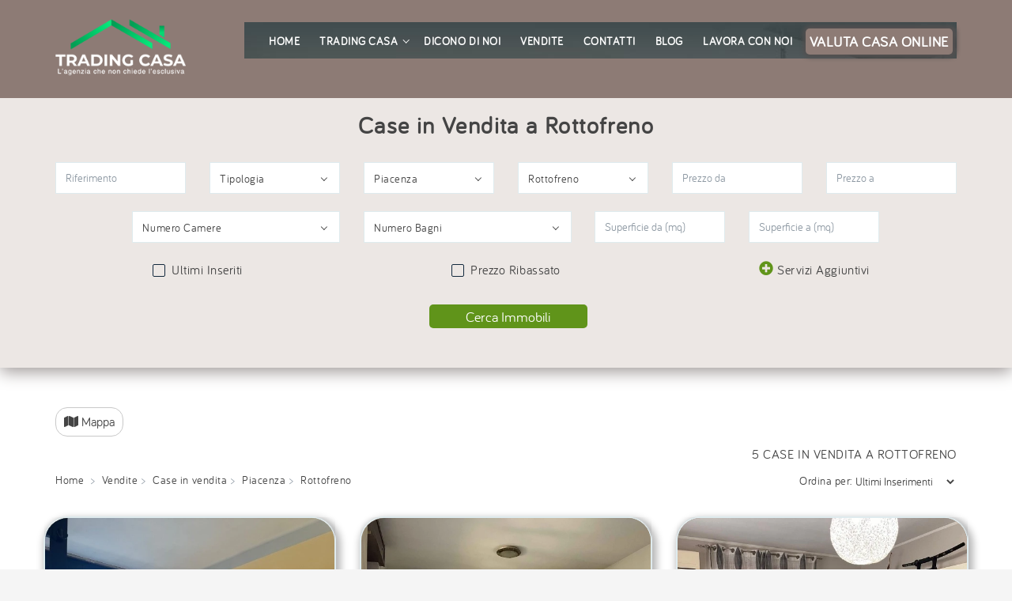

--- FILE ---
content_type: text/html; charset=UTF-8
request_url: https://www.tradingcasa.com/vendite/immobili/piacenza/rottofreno/?riscaldamento_autonomo=on
body_size: 23842
content:
<!DOCTYPE html>
<html lang="it"><!-- InstanceBegin template="/Templates/main-ricerche.dwt.php" codeOutsideHTMLIsLocked="false" -->
<head>
	<meta charset="utf-8">
	<meta name="viewport" content="width=device-width, initial-scale=1.0">
	<!-- InstanceBeginEditable name="title" -->
		<title>Case in vendita a Rottofreno con riscaldamento autonomo</title>
	<meta name="description" content="Scegli con Trading Casa il tuo nuovo/la tua nuova Case. Ricerca i migliori annunci presenti oggi sul mercato a Rottofreno.. Immobili con riscaldamento autonomo.">
	<meta name="robots" content="index, follow">
	
	<meta property="og:type" content="website">
	<meta property="og:url" content="https://www.tradingcasa.com/vendite/immobili/piacenza/rottofreno/?riscaldamento_autonomo=on">
	<meta property="og:title" content="Case in vendita a Rottofreno con riscaldamento autonomo | Trading Casa">
	<meta property="og:image" content="https://www.tradingcasa.com/images/tradingcasa-foto2.jpg">
	<meta property="og:description" content="Case in vendita a Rottofreno ricerca con riscaldamento autonomo">
	<meta property="og:locale" content="it_IT">
	<meta property="og:site_name" content="Trading Casa srl" />
	
	<link rel="canonical" href="https://www.tradingcasa.com/vendite/immobili/piacenza/rottofreno/?riscaldamento_autonomo=on" />
	
					<link rel="preload" href="https://cdn.area159.com/v2/246/122538/400/300/crop/74/t31710-appartamento-san-nicolo-b8a0d.jpg" as="image">
							<link rel="preload" href="https://cdn.area159.com/v2/246/121020/400/300/crop/74/t2552-appartamento-san-nicolo-290c7.jpg" as="image">
							<link rel="preload" href="https://cdn.area159.com/v2/246/120565/400/300/crop/74/t31678-villetta-rottofreno-95ad3.jpg" as="image">
							<link rel="preload" href="https://cdn.area159.com/v2/246/112259/400/300/crop/74/t31475-appartamento-rottofreno-417f3.jpg" as="image">
							<link rel="preload" href="https://cdn.area159.com/v2/246/94922/400/300/crop/74/t4556-appartamento-san-nicolo-db19a.jpg" as="image">
				<!-- InstanceEndEditable -->
	<link rel="shortcut icon" href="/favicon.ico" type="image/x-icon">
	<link rel="icon" href="/favicon.ico" type="image/x-icon">
	<link rel="stylesheet" href="/css/bootstrap.css">
	<link rel="stylesheet" href="/css/fancybox.css?rnd=2025-02-06T14:46">
	<link rel="stylesheet" href="/css/style.css?rnd=2025-02-06T14:46">
	<link rel="stylesheet" href="/css/mystyle.css?rnd=2025-02-06T14:46">
	<link rel="preload" as="font" href="/fonts/museo-sans/MuseoSans_300.woff2" type="font/woff2" crossorigin="anonymous">
	<link rel="preload" as="font" href="/fonts/museo-sans/MuseoSans_500.woff2" type="font/woff2" crossorigin="anonymous">
	<!-- InstanceBeginEditable name="head" -->
    <link rel="stylesheet" href="/assets-nuova-home/css/style.css?rnd=2025-02-06T14:46">
    <style>
    .bgBaseWrap {
		background-color: white;
	}
    @media (min-width: 768px) {
    .otherFeaturesCollapse .checkList > li {
        width: 20%;
        text-align: left;
        }
    }    
    main{
        margin-top: 30px;
    }
    .ant-image {
        border: 1px solid #dfebee;
        box-shadow: 3px 5px 10px 3px #b7b7b7;
    }
    .priceribs {
        padding: 10px 10px;
    } 
    .btn-nuovo-prezzo {
        border-radius: 5px;
        padding: 2px 7px;
        font-weight: 100;
    } 
    .btn-nuovo-occasione {
        background-color: rgb(49 61 60);
    }
    .slick-carousel-mini {
        height: auto;
    }
    .slick-list{
        height: auto !important;
    }      
    </style>
		<!-- InstanceEndEditable -->
</head>
<body>
	<div id="pageWrapper">
		<!-- pageMenuPushWrap -->
		<div class="pageMenuPushWrap pageMenuPushWrap1">
			<!-- bgBaseWrap -->
			<div class="bgBaseWrap">
				<!-- pageHeader -->
				<header id="pageHeader" class="bgWhite offsetBottom">
					<div class="pageHeaderWrap" style="background-color: rgb(141 123 117)">
                        
						<div class="container newcontainer">
                            <div class="logo alignleft">
									<a href="/" title="Home Page Immobiliare Trading Casa">
                                        
										<picture>
											<source srcset="/assets-nuova-home/images/logo.webp" media="(min-width: 577px)" type="image/webp">
											<source srcset="/assets-nuova-home/images/logo.png" media="(min-width: 577px)" type="image/png">
											<source srcset="/assets-nuova-home/images/5-svg.svg" media="(max-width: 576px)" type="image/webp">
											<source srcset="/assets-nuova-home/images/5-svg.svg" media="(max-width: 576px)" type="image/png">
											<img src="/assets-nuova-home/images/5-svg.svg" alt="Agenzia Immobiliare a Piacenza 'Trading Casa'" style="height: 80px; margin-top: 20px;">
										</picture>
									</a>
								</div>
							<div class="headerHolder clearfix">
								
								<nav id="pageNav" class="navbar navbar-default newnav navTransparent pageNav4">
									<div class="collapse navbar-collapse" id="bs-example-navbar-collapse-1">
										<div class="navigation-wrapper">
											<strong class="h elemenBlock h4 textWhite text-center menuTitle fontNeuron hidden-lg" id="menu-title">Menu</strong>
											<ul class="nav navbar-nav pageMainNav transparentWhite pageMainNav4">
												<li><a href="/" title="Home Page Immobiliare Trading Casa">Home</a></li>
												<li class="dropdown">
													<a class="dropdown-toggle" href="javascript:void(0)">Trading Casa<span class="caret"></span></a>
													<div class="frame-wrap">
														<div class="frame">
															<ul class="dropdown-menu pageMainNavDropdown pageMainNavDropdown2">
																<li><a href="/chi-siamo/" title="Chi Siamo">Chi Siamo</a></li>
																<li><a href="/perche-scegliere-trading-casa/" title="Perché scegliere Trading Casa">Perché scegliere Trading Casa</a></li>
																<li><a href="/open-house/" title="Open House">Open House</a></li>
															</ul>
														</div>
													</div>
												</li>
												<li><a href="/dicono-di-noi/" title="Dicono di noi">Dicono di noi</a></li>
												<li><a href="/vendite/" title="Immobili in Vendita">Vendite</a></li>
												<li><a href="/contatti/" title="Contatti Agenzia Immobiliare">Contatti</a></li>
												<li><a href="/blog/" title="News Immobiliari">Blog</a></li>
												<li><a href="/lavora-con-noi/" title="Lavora con Trading Casa">Lavora con noi</a></li>
                                                <li class="hidden-md hidden-lg">
													<a href="/valuta-casa/" title="Valuta casa online">
														Valuta casa online</a>
												</li>
												<li class="social-nel-menu hidden-lg">
													<a href="https://www.facebook.com/tradingcasasrl/" title="Seguici su Facebook" target="_blank"><i class="fab fa-facebook-f"></i></a>
													<a href="https://www.instagram.com/tradingcasa/" title="Seguici su Instagram" target="_blank"><i class="fab fa-instagram"></i></a>
													<a href="https://www.youtube.com/channel/UCq5Wh2DtvSOXh_0UThLx7tw" title="Il nostro canale Youtube" target="_blank"><i class="fab fa-youtube"></i></a>
												</li>
												<li class="hidden-lg social-nel-menu">
													<p>“Essere felici a casa è il massimo risultato dell'ambizione.”</p>
												</li>
											</ul>
										</div>
									</div>
									<div class="userOptions userOptions2 align-center">
										<div class="phone-info">
											<ul>
												<li class="hidden-xs hidden-sm">
													<a href="/valuta-casa/" title="VALUTA CASA ONLINE">
														<span class="text fwNormal text-uppercase btn-nuovo">VALUTA CASA ONLINE</span></a>
												</li>
											</ul>
										</div>
										<div class="navbar-header">
											<button type="button" class="navbar-toggle collapsed" data-toggle="collapse" data-target="#bs-example-navbar-collapse-1" aria-expanded="false">
												<span class="sr-only">Toggle navigation</span>
												<span class="icon-bar"></span>
												<span class="icon-bar"></span>
												<span class="icon-bar"></span>
											</button>
										</div>
									</div>
								</nav>
							</div>
						</div>
					</div>
				</header>
				<main>
					<!-- InstanceBeginEditable name="filtro" -->
					<!-- InstanceEndEditable -->
					<!-- InstanceBeginEditable name="corpo" -->
					
					<!-- content -->
                    <div id="my-map-container">
                        <!-- Maps section -->
                        <div class="inner-container" style="height: 100%;">
                      
                                <div id="map" style="height: 100%;"></div>
                                <div id="close-map-mobile">X</div>
                        
                        </div>
                        <!--End of Maps section-->
                    </div>      
                                        
                                <div id="anteprima">
                                    
                                  <div class="content-ant"></div>
                                </div>
                    <section class="filterblock">
                        <div class="container mtop50 text-center">
                            <div class="row">
                                <div class="col-xs-12 col-sm-12">
                                     <h1 class="fontNeuron mbottom30">Case in Vendita a Rottofreno</h1>
                                
<form action="/vendite/immobili/piacenza/rottofreno/" id="form-ricerca" class="newv callus findFormBlock findFormBlock2 bgLightDark offsetHeaderTop">
	<div id="ricerca-toggle">
		<span id="filterDiv">
			Filtro di ricerca <i class="fa fa-filter icn"></i>
		</span>
	</div>	
	<div id="form-ricerca-in">
		<div class="row align-center d-flex">
			<div class="col-xs-12 col-sm-12 col-md-2">
				<div class="form-group">
					<input type="text" class="form-control elemenBlock" name="id_immobile" id="id_immobile" placeholder="Riferimento"
						   				     value=""		   
					>
				</div>
			</div>
			<div class="col-xs-12 col-sm-12 col-md-2">
				<div class="form-group">
					<select data-placeholder="Tipologia" class="chosen-select" id="cod_tipologia">
						<option value="">Tipologia</option>                                 
                             <option  value="Appartamento" >Appartamento</option>
<option  value="Appartamento in Villa" >Appartamento In Villa</option>
<option  value="Attico" >Attico</option>
<option  value="Box Auto" >Box Auto</option>
<option  value="Capannone Industriale" >Capannone Industriale</option>
<option  value="Casa Indipendente" >Casa Indipendente</option>
<option  value="Casa Semi Indipendente" >Casa Semi Indipendente</option>
<option  value="Locale Commerciale" >Locale Commerciale</option>
<option  value="Magazzino" >Magazzino</option>
<option  value="Mansarda" >Mansarda</option>
<option  value="Rustico" >Rustico</option>
<option  value="Stabile - Palazzo" >Stabile - Palazzo</option>
<option  value="Terreno" >Terreno</option>
<option  value="Terreno Residenziale" >Terreno Residenziale</option>
<option  value="Ufficio" >Ufficio</option>
<option  value="Villa" >Villa</option>
<option  value="Villa Bifamiliare" >Villa Bifamiliare</option>
<option  value="Villa Singola" >Villa Singola</option>
<option  value="Villetta" >Villetta</option>
<option  value="Villetta a Schiera" >Villetta A Schiera</option>
     
					</select>
				</div>
			</div>
			<div class="col-xs-12 col-sm-12 col-md-2">
				<div class="form-group">
					<select data-placeholder="Provincia" class="chosen-select" id="cod_provincia">
						<option value="">Provincia</option>                                 
                             <option value="lodi" >Lodi</option><option value="piacenza" selected>Piacenza</option>     
					</select>
				</div>
			</div>
			<div class="col-xs-12 col-sm-12 col-md-2">
				<div class="form-group">
					<select data-placeholder="Comune" class="chosen-select" id="cod_comune"  >
						<option value="">Comune</option>                                 
                             <option value="bettola" >Bettola</option><option value="bobbio" >Bobbio</option><option value="borgonovo-val-tidone" >Borgonovo Val Tidone</option><option value="cadeo" >Cadeo</option><option value="calendasco" >Calendasco</option><option value="caorso" >Caorso</option><option value="carpaneto-piacentino" >Carpaneto Piacentino</option><option value="castel-san-giovanni" >Castel San Giovanni</option><option value="castellarquato" >Castell'arquato</option><option value="codogno" >Codogno</option><option value="coli" >Coli</option><option value="corte-brugnatella" >Corte Brugnatella</option><option value="cortemaggiore" >Cortemaggiore</option><option value="farini" >Farini</option><option value="ferriere" >Ferriere</option><option value="fiorenzuola-darda" >Fiorenzuola D'arda</option><option value="gazzola" >Gazzola</option><option value="gossolengo" >Gossolengo</option><option value="gragnano-trebbiense" >Gragnano Trebbiense</option><option value="gropparello" >Gropparello</option><option value="guardamiglio" >Guardamiglio</option><option value="monticelli-dongina" >Monticelli D'ongina</option><option value="piacenza" >Piacenza</option><option value="podenzano" >Podenzano</option><option value="ponte-dellolio" >Ponte Dell'olio</option><option value="pontenure" >Pontenure</option><option value="rivergaro" >Rivergaro</option><option value="rottofreno" selected>Rottofreno</option><option value="san-giorgio-piacentino" >San Giorgio Piacentino</option><option value="san-pietro-in-cerro" >San Pietro In Cerro</option><option value="sarmato" >Sarmato</option><option value="somaglia" >Somaglia</option><option value="travo" >Travo</option><option value="vigolzone" >Vigolzone</option><option value="ziano-piacentino" >Ziano Piacentino</option>     
					</select>
				</div>
			</div>
			<div class="col-xs-12 col-sm-12 col-md-2">
				<div class="form-group">
					<input type="number" min="0" class="form-control elemenBlock" name="prezzo_da" placeholder="Prezzo da"
						   				     value=""		   
					>
				</div>
			</div>
			<div class="col-xs-12 col-sm-12 col-md-2">
				<div class="form-group">
					<input type="number" min="0" class="form-control elemenBlock" name="prezzo_a" placeholder="Prezzo a"
						   				     value=""		   
					>
				</div>
			</div>
            <div class="col-xs-12 col-sm-12 col-md-1">
            </div>
			<div class="col-xs-12 col-sm-12 col-md-3">
				<div class="form-group">
					<select data-placeholder="Camere" class="chosen-select" name="n_camere">
						<option value="">Numero Camere</option>
						<option value="1" >1</option><option value="2" >2</option><option value="3" >3</option><option value="4" >4</option><option value="5" >5</option><option value="6" >6</option><option value="7-0" >7 o più</option>					</select>
				</div>
			</div>
			<div class="col-xs-12 col-sm-12 col-md-3">
				<div class="form-group">
					<select data-placeholder="Bagni" class="chosen-select" name="n_bagni">
						<option value="">Numero Bagni</option>
						<option value="1" >1</option><option value="2" >2</option><option value="3" >3</option><option value="4" >4</option><option value="5" >5</option><option value="6" >6</option><option value="7-0" >7 o più</option>					</select>
				</div>
			</div>
			<div class="col-xs-12 col-sm-12 col-md-2">
				<div class="form-group">
					<input type="number" min="0" class="form-control elemenBlock" name="superficie_da" placeholder="Superficie da (mq)"
						   				     value=""		   
					>
				</div>
			</div>
			<div class="col-xs-12 col-sm-12 col-md-2">
				<div class="form-group">
					<input type="number" min="0" class="form-control elemenBlock" name="superficie_a" placeholder="Superficie a (mq)"
						   				     value=""		   
					>
				</div>
			</div>
			<div class="col-xs-12 col-sm-12 col-md-4">

						<label class="fwNormal customLabelCheck">
							<input type="checkbox" class="customFormInputReset" name="ultimi_arrivi" id="ultimi_arrivi"
															>
							<span class="fakeCheckbox"></span>
							<span class="fakeLabel">Ultimi Inseriti</span>
						</label>

			</div>	
            <div class="col-xs-12 col-sm-12 col-md-4">

						<label class="fwNormal customLabelCheck">
							<input type="checkbox" class="customFormInputReset" name="prezzo_ribassato" id="prezzo_ribassato"
															>
							<span class="fakeCheckbox"></span>
							<span class="fakeLabel">Prezzo Ribassato</span>
						</label>

			</div>
			<div class="col-xs-12 col-sm-12 col-md-4">
				<!-- otherFeaturesOpener -->
				<a class="btnPlus otherFeaturesOpener text-capitalize noTopBottom" role="button" data-toggle="collapse" href="#otherFeaturescollapse" aria-expanded="false" aria-controls="otherFeaturescollapse">
				<i class="fas btnIcn fa-plus-circle text-info opener"></i>
				<i class="fas fa-minus-circle closer btnIcn text-info"></i>
					Servizi Aggiuntivi
				</a>
			</div>	
		</div>	
		<!-- orderRow -->
		<div class="row">
			<div class="col-xs-12 mtop30">
				<!-- otherFeaturesCollapse -->
				<div class="collapse otherFeaturesCollapse" id="otherFeaturescollapse">
					<!-- checkList -->
					<strong>Caratteristiche</strong>
					<ul class="list-unstyled checkList text-primary">
						<li>
							<label class="fwNormal customLabelCheck">
								<input type="checkbox" class="customFormInputReset" name="angolo_cottura" id="angolo_cottura"
																>
								<span class="fakeCheckbox"></span>
								<span class="fakeLabel">Angolo Cottura</span>
							</label>
						</li>
						<li>
							<label class="fwNormal customLabelCheck">
								<input type="checkbox" class="customFormInputReset" name="cucina_abitabile" id="cucina_abitabile"
																>
								<span class="fakeCheckbox"></span>
								<span class="fakeLabel">Cucina Abitabile</span>
							</label>
						</li>
						<li>
							<label class="fwNormal customLabelCheck">
								<input type="checkbox" class="customFormInputReset" name="doppi_servizi" id="doppi_servizi"
																>
								<span class="fakeCheckbox"></span>
								<span class="fakeLabel">Doppi Servizi</span>
							</label>
						</li>
						<li>
							<label class="fwNormal customLabelCheck">
								<input type="checkbox" class="customFormInputReset" name="terrazzo" id="terrazzo"
									   
								>
								<span class="fakeCheckbox"></span>
								<span class="fakeLabel">Terrazza</span>
							</label>
						</li>
						<li>
							<label class="fwNormal customLabelCheck">
								<input type="checkbox" class="customFormInputReset" name="giardino_privato" id="giardino_privato"
																>
								<span class="fakeCheckbox"></span>
								<span class="fakeLabel">Giardino Privato</span>
							</label>
						</li>
						<li>
							<label class="fwNormal customLabelCheck">
								<input type="checkbox" class="customFormInputReset" name="ascensore" id="ascensore"
									   
								>
								<span class="fakeCheckbox"></span>
								<span class="fakeLabel">Ascensore</span>
							</label>
						</li>
						<li>
							<label class="fwNormal customLabelCheck">
								<input type="checkbox" class="customFormInputReset" name="posto_auto" id="posto_auto"
									   
								>
								<span class="fakeCheckbox"></span>
								<span class="fakeLabel">Posto Auto</span>
							</label>
						</li>
					</ul>	
					
					<strong class="mtop30">Riscaldamento</strong>
					<ul class="list-unstyled checkList text-primary">
						<li>
							<label class="fwNormal customLabelCheck">
								<input type="checkbox" class="customFormInputReset" name="riscaldamento_autonomo" id="riscaldamento_autonomo"
								checked	   
								>
								<span class="fakeCheckbox"></span>
								<span class="fakeLabel">Autonomo</span>
							</label>
						</li>
						<li>
							<label class="fwNormal customLabelCheck">
								<input type="checkbox" class="customFormInputReset" name="riscaldamento_centralizzato" id="riscaldamento_centralizzato"
									   
								>
								<span class="fakeCheckbox"></span>
								<span class="fakeLabel">Centralizzato</span>
							</label>
						</li>
						<li>
							<label class="fwNormal customLabelCheck">
								<input type="checkbox" class="customFormInputReset" name="condizionatore" id="condizionatore"
									   
								>
								<span class="fakeCheckbox"></span>
								<span class="fakeLabel">Aria Condizionata</span>
							</label>
						</li>
					</ul>	
						
					<strong class="mtop30">Finiture</strong>
					<ul class="list-unstyled checkList text-primary">
						<li>
							<label class="fwNormal customLabelCheck">
								<input type="checkbox" class="customFormInputReset" name="nuova_costruzione" id="nuova_costruzione"
																>
								<span class="fakeCheckbox"></span>
								<span class="fakeLabel">Nuova Costruzione</span>
							</label>
						</li>
						<li>
							<label class="fwNormal customLabelCheck">
								<input type="checkbox" class="customFormInputReset" name="da_ristrutturare" id="da_ristrutturare"
																>
								<span class="fakeCheckbox"></span>
								<span class="fakeLabel">Da Ristrutturare</span>
							</label>
						</li>
						<li>
							<label class="fwNormal customLabelCheck">
								<input type="checkbox" class="customFormInputReset" name="abitabile" id="abitabile"
																>
								<span class="fakeCheckbox"></span>
								<span class="fakeLabel">Abitabile</span>
							</label>
						</li>
					</ul>
				</div>
			</div>
			<div class="col-xs-12" style="text-align: -webkit-center">
				<button type="submit" class="btn buttonSmall fontNeuron filterbtn">Cerca Immobili</button>
			</div>
		</div>
	</div>
</form>		
                                </div> 
                                
                            </div>                    
                        </div>    
                    </section>    
					<section class="container">
						<!-- contentFiltersHeadingWrap -->
						<header class="noPaddingBottom paddingLatoMobile15 row">
                            <div id="open-mappa" class="lightbox">
                                <div class="col-xs-12 col-md-6">
                                    <div class="btn-gr">
                                        <button><i class="fa fa-map"></i> Mappa</button>
                                    </div>	
                                </div>
                            </div>
                       

							<div class="col-xs-12 col-sm-12">
								
								<p class="numero_immobili">5 Case in vendita a Rottofreno</p>
							</div>
						</header>
						<header class="row rowHead rowHead2 paddingLatoMobile15">
                            
							<div class="col-xs-12 col-md-8">
								<!-- breadcrumb -->
								<ol class="breadcrumb breadcrumb1">
									<li><a href="/" title="Home Page">Home</a></li>
									<li><a href="/vendite/" title=Vendite>Vendite</a></li><li><a href="/vendite/immobili/" title=Case in vendita>Case in vendita</a></li><li><a href="/vendite/immobili/piacenza/" title=Piacenza>Piacenza</a></li><li class="active">Rottofreno</li> 
											
								</ol>
							</div>
							<div class="col-xs-12 col-md-4">
								<!-- sortGroup -->
								<div class="sortGroup">
									<strong class="groupTitle fwNormal">Ordina per:</strong>
										<select class="select-ordinamento" id="ordinamento" name="ordinamento">
											<option value="">
												Default
											</option> 
										    <option value="id_immobile" >
												Riferimento
											</option>                                     
											<option value="prezzo asc" >
												Prezzo Crescente
											</option>
											<option value="prezzo desc" >
												Prezzo Decrescente
											</option>                                     
											<option value="superfice_coperta DESC" >
												Superficie Maggiore
											</option>
											<option value="superfice_coperta ASC" >
												Superficie Minore
											</option>  
										    <option value="data_creazione DESC" selected="selected">
												Ultimi Inserimenti
											</option>
                                    	</select>
								</div>
							</div>
						</header>
						<!-- navigation pagination -->
						
						<!-- isoContentHolder -->
					
							<!-- content -->
							<div id="content">
								<div class="isoContentHolder">
									<div id="list-elements" class="row">
										
<div>
		<div class="col-xs-12 col-sm-12 col-md-4">
			<article class="postColumn hasOver1 bgWhite ant-image">
                 
                    <div class="aligncenter slick-carousel-ondemand slickSlider postColumnImageSlider">
                        
                        <div class="ant-image imgHolder" title="antimage-vendita-rottofreno-appartamento-T31710" style="background: url(https://cdn.area159.com/v2/246/122538/600/600/crop/74/t31710-appartamento-san-nicolo-c1729.jpg); background-size: cover;">
                            <div class="ribbon-oriz-div backBrown">
                                <span class="ribbon">Rif: T31710</span>			
                            </div>
                           <a href="/immobili/vendita-rottofreno-appartamento/T31710" title="Appartamento in Vendita a Rottofreno T31710"> <img class="primaryimg-T31710" border="0" src="https://cdn.area159.com/v2/246/122538/600/600/crop/74/t31710-appartamento-san-nicolo-b8a0d.jpg" alt="" /> </a> 
                        </div>
                           
                        						<div class="ant-image imgHolder" title="antimage-vendita-rottofreno-appartamento-T31710" style="background: url(https://cdn.area159.com/v2/246/122538/600/600/crop/74/t31710-appartamento-san-nicolo-c1729.jpg); background-size: cover;">
                                <div class="ribbon-oriz-div backBrown">
                                <span class="ribbon">Rif: T31710</span>			
                            </div>
								<img src="https://cdn.area159.com/v2/246/122538/600/600/crop/74/t31710-appartamento-san-nicolo-c1729.jpg" alt=" 0 " width="358" height="290">
						</div>
												<div class="ant-image imgHolder" title="antimage-vendita-rottofreno-appartamento-T31710" style="background: url(https://cdn.area159.com/v2/246/122538/600/600/crop/74/t31710-appartamento-san-nicolo-c1729.jpg); background-size: cover;">
                                <div class="ribbon-oriz-div backBrown">
                                <span class="ribbon">Rif: T31710</span>			
                            </div>
								<img src="https://cdn.area159.com/v2/246/122538/600/600/crop/74/t31710-appartamento-san-nicolo-74ca0.jpg" alt=" 1 " width="358" height="290">
						</div>
						                        <div class="ant-image imgHolder" title="antimage-vendita-rottofreno-appartamento-T31710" style="background: url(https://cdn.area159.com/v2/246/122538/600/600/crop/74/t31710-appartamento-san-nicolo-c1729.jpg); background-size: cover;">
                            <div class="ribbon-oriz-div backBrown">
                                <span class="ribbon">Rif: T31710</span>			
                            </div>
                            <img src="https://cdn.area159.com/v2/246/122538/600/600/crop/74/t31710-appartamento-san-nicolo-74ca0.jpg" alt=" 1 " width="358" height="290" class="blurfoto">
                            <div class="interessadiv">Ti interessa?</div>
                            <div class="contattadiv">
								<a href="#popup1" onclick="copyRif('T31710', 'Appartamento', '')" class="contattabtn lightbox">Contatta</a>
							</div>
                            <div class="separatorediv">--------------------</div>
                            <div class="tuttefotodiv"><a href="/immobili/vendita-rottofreno-appartamento/T31710" class="tuttefotobtn">Vedi tutti i dettagli</a></div>
                        </div>
                    </div>
                
				<div class="postColumnFoot no-border-bottom fixedHeightTitleHome">
					<a href="/immobili/vendita-rottofreno-appartamento/T31710" title="Appartamento in Vendita a Rottofreno T31710"><h3 class="fontNeuron">Appartamento in Vendita a Rottofreno</h3></a>
				</div>
				<div class="postColumnFoot pbottom13 no-border-top fixedHeightDesc">
					<a href="/immobili/vendita-rottofreno-appartamento/T31710" title="Appartamento in Vendita a Rottofreno T31710"><span><i class="fi flaticon-pin-1"></i></span>
							Rottofreno</a><br>
					Ogni ambiente è pensato per semplificare la vita quotidiana, in un paese servito e allo stesso tempo vicino alla città, questa soluzione è perfetta per iniziare un nuovo capitolo con tranquillità e organizzazione. È la classica casa che “fu. . . <br>
                    
				</div>
                <div class="row btnslice">
                    <div class="col-xs-6">
                        <a href="/immobili/vendita-rottofreno-appartamento/T31710" title="Appartamento in Vendita a Rottofreno">
                            <span class="text fwNormal btn-nuovo-prezzo">138.000 &euro;</span>
                        </a>
                    </div>
                    <div style="text-align: right" class="col-xs-6">
                                            </div>
                </div>    
                <div class="row">
                  <div class="col-xs-4 icon-mostra-left">
                        <span class="fwNormal elemenBlock text-primary">
							<svg height="18" viewBox="0 0 576 512" xmlns="http://www.w3.org/2000/svg"><path d="M575.8 255.5C575.8 273.5 560.8 287.6 543.8 287.6H511.8L512.5 447.7C512.6 483.2 483.9 512 448.5 512H128.1C92.75 512 64.09 483.3 64.09 448V287.6H32.05C14.02 287.6 0 273.5 0 255.5C0 246.5 3.004 238.5 10.01 231.5L266.4 8.016C273.4 1.002 281.4 0 288.4 0C295.4 0 303.4 2.004 309.5 7.014L564.8 231.5C572.8 238.5 576.9 246.5 575.8 255.5H575.8zM288 160C252.7 160 224 188.7 224 224C224 259.3 252.7 288 288 288C323.3 288 352 259.3 352 224C352 188.7 323.3 160 288 160zM256 320C211.8 320 176 355.8 176 400C176 408.8 183.2 416 192 416H384C392.8 416 400 408.8 400 400C400 355.8 364.2 320 320 320H256z"/></svg>
							</span>
							<strong class="fwNormal elemenBlock">
								99 mq
															</strong>
                    </div>
                  <div class="col-xs-4 icon-mostra-center">
                        <span class="fbold elemenBlock text-primary">
                            <svg height="18" viewBox="0 0 512 512" xmlns="http://www.w3.org/2000/svg"><path d="M32 384c0 28.32 12.49 53.52 32 71.09V496C64 504.8 71.16 512 80 512h32C120.8 512 128 504.8 128 496v-15.1h256V496c0 8.836 7.164 16 16 16h32c8.836 0 16-7.164 16-16v-40.9c19.51-17.57 32-42.77 32-71.09V352H32V384zM496 256H96V77.25C95.97 66.45 111 60.23 118.6 67.88L132.4 81.66C123.6 108.6 129.4 134.5 144.2 153.2C137.9 159.5 137.8 169.8 144 176l11.31 11.31c6.248 6.248 16.38 6.248 22.63 0l105.4-105.4c6.248-6.248 6.248-16.38 0-22.63l-11.31-11.31c-6.248-6.248-16.38-6.248-22.63 0C230.7 33.26 204.7 27.55 177.7 36.41L163.9 22.64C149.5 8.25 129.6 0 109.3 0C66.66 0 32 34.66 32 77.25v178.8L16 256C7.164 256 0 263.2 0 272v32C0 312.8 7.164 320 16 320h480c8.836 0 16-7.164 16-16v-32C512 263.2 504.8 256 496 256z"/></svg>
                        </span>
                        <span class="fbold elemenBlock">
                            1 bagni                        </span>
                    </div>
                    <div class="col-xs-4 icon-mostra-right">
                        <span class="fbold elemenBlock text-primary">
							<svg height="18" viewBox="0 0 640 512" xmlns="http://www.w3.org/2000/svg"><path d="M176 288C220.1 288 256 252.1 256 208S220.1 128 176 128S96 163.9 96 208S131.9 288 176 288zM544 128H304C295.2 128 288 135.2 288 144V320H64V48C64 39.16 56.84 32 48 32h-32C7.163 32 0 39.16 0 48v416C0 472.8 7.163 480 16 480h32C56.84 480 64 472.8 64 464V416h512v48c0 8.837 7.163 16 16 16h32c8.837 0 16-7.163 16-16V224C640 170.1 597 128 544 128z"/></svg>
                        </span>
                        <span class="fbold elemenBlock">
                            2 camere                        </span>
                    </div>
                </div>
			</article>
	 </div>
	</div>

	
<div>
		<div class="col-xs-12 col-sm-12 col-md-4">
			<article class="postColumn hasOver1 bgWhite ant-image">
                 
                    <div class="aligncenter slick-carousel-ondemand slickSlider postColumnImageSlider">
                        
                        <div class="ant-image imgHolder" title="antimage-vendita-rottofreno-appartamento-T2552" style="background: url(https://cdn.area159.com/v2/246/121020/600/600/crop/74/t2552-appartamento-san-nicolo-fceb1.jpg); background-size: cover;">
                            <div class="ribbon-oriz-div backBrown">
                                <span class="ribbon">Rif: T2552</span>			
                            </div>
                           <a href="/immobili/vendita-rottofreno-appartamento/T2552" title="Appartamento in Vendita a Rottofreno T2552"> <img class="primaryimg-T2552" border="0" src="https://cdn.area159.com/v2/246/121020/600/600/crop/74/t2552-appartamento-san-nicolo-290c7.jpg" alt="" /> </a> 
                        </div>
                           
                        						<div class="ant-image imgHolder" title="antimage-vendita-rottofreno-appartamento-T2552" style="background: url(https://cdn.area159.com/v2/246/121020/600/600/crop/74/t2552-appartamento-san-nicolo-fceb1.jpg); background-size: cover;">
                                <div class="ribbon-oriz-div backBrown">
                                <span class="ribbon">Rif: T2552</span>			
                            </div>
								<img src="https://cdn.area159.com/v2/246/121020/600/600/crop/74/t2552-appartamento-san-nicolo-fceb1.jpg" alt=" 0 " width="358" height="290">
						</div>
												<div class="ant-image imgHolder" title="antimage-vendita-rottofreno-appartamento-T2552" style="background: url(https://cdn.area159.com/v2/246/121020/600/600/crop/74/t2552-appartamento-san-nicolo-fceb1.jpg); background-size: cover;">
                                <div class="ribbon-oriz-div backBrown">
                                <span class="ribbon">Rif: T2552</span>			
                            </div>
								<img src="https://cdn.area159.com/v2/246/121020/600/600/crop/74/t2552-appartamento-san-nicolo-e9f88.jpg" alt=" 1 " width="358" height="290">
						</div>
						                        <div class="ant-image imgHolder" title="antimage-vendita-rottofreno-appartamento-T2552" style="background: url(https://cdn.area159.com/v2/246/121020/600/600/crop/74/t2552-appartamento-san-nicolo-fceb1.jpg); background-size: cover;">
                            <div class="ribbon-oriz-div backBrown">
                                <span class="ribbon">Rif: T2552</span>			
                            </div>
                            <img src="https://cdn.area159.com/v2/246/121020/600/600/crop/74/t2552-appartamento-san-nicolo-e9f88.jpg" alt=" 1 " width="358" height="290" class="blurfoto">
                            <div class="interessadiv">Ti interessa?</div>
                            <div class="contattadiv">
								<a href="#popup1" onclick="copyRif('T2552', 'Appartamento', '')" class="contattabtn lightbox">Contatta</a>
							</div>
                            <div class="separatorediv">--------------------</div>
                            <div class="tuttefotodiv"><a href="/immobili/vendita-rottofreno-appartamento/T2552" class="tuttefotobtn">Vedi tutti i dettagli</a></div>
                        </div>
                    </div>
                
				<div class="postColumnFoot no-border-bottom fixedHeightTitleHome">
					<a href="/immobili/vendita-rottofreno-appartamento/T2552" title="Appartamento in Vendita a Rottofreno T2552"><h3 class="fontNeuron">Appartamento in Vendita a Rottofreno</h3></a>
				</div>
				<div class="postColumnFoot pbottom13 no-border-top fixedHeightDesc">
					<a href="/immobili/vendita-rottofreno-appartamento/T2552" title="Appartamento in Vendita a Rottofreno T2552"><span><i class="fi flaticon-pin-1"></i></span>
							Rottofreno</a><br>
					Comodità, luce e indipendenza: tutto quello che cerchi in una casaa volte non serve esagerare per vivere bene: basta una casa giusta, pensata per chi vuole praticità e tranquillità. Questo appartamento è perfetto per una coppia o un single che. . . <br>
                    
				</div>
                <div class="row btnslice">
                    <div class="col-xs-6">
                        <i class="fas fa-arrow-down"></i> <a href="/immobili/vendita-rottofreno-appartamento/T2552" title="Appartamento in Vendita a Rottofreno">
                            <span class="text fwNormal btn-nuovo-prezzo">92.000 &euro;</span>
                        </a>
                    </div>
                    <div style="text-align: right" class="col-xs-6">
                                            </div>
                </div>    
                <div class="row">
                  <div class="col-xs-4 icon-mostra-left">
                        <span class="fwNormal elemenBlock text-primary">
							<svg height="18" viewBox="0 0 576 512" xmlns="http://www.w3.org/2000/svg"><path d="M575.8 255.5C575.8 273.5 560.8 287.6 543.8 287.6H511.8L512.5 447.7C512.6 483.2 483.9 512 448.5 512H128.1C92.75 512 64.09 483.3 64.09 448V287.6H32.05C14.02 287.6 0 273.5 0 255.5C0 246.5 3.004 238.5 10.01 231.5L266.4 8.016C273.4 1.002 281.4 0 288.4 0C295.4 0 303.4 2.004 309.5 7.014L564.8 231.5C572.8 238.5 576.9 246.5 575.8 255.5H575.8zM288 160C252.7 160 224 188.7 224 224C224 259.3 252.7 288 288 288C323.3 288 352 259.3 352 224C352 188.7 323.3 160 288 160zM256 320C211.8 320 176 355.8 176 400C176 408.8 183.2 416 192 416H384C392.8 416 400 408.8 400 400C400 355.8 364.2 320 320 320H256z"/></svg>
							</span>
							<strong class="fwNormal elemenBlock">
								75 mq
															</strong>
                    </div>
                  <div class="col-xs-4 icon-mostra-center">
                        <span class="fbold elemenBlock text-primary">
                            <svg height="18" viewBox="0 0 512 512" xmlns="http://www.w3.org/2000/svg"><path d="M32 384c0 28.32 12.49 53.52 32 71.09V496C64 504.8 71.16 512 80 512h32C120.8 512 128 504.8 128 496v-15.1h256V496c0 8.836 7.164 16 16 16h32c8.836 0 16-7.164 16-16v-40.9c19.51-17.57 32-42.77 32-71.09V352H32V384zM496 256H96V77.25C95.97 66.45 111 60.23 118.6 67.88L132.4 81.66C123.6 108.6 129.4 134.5 144.2 153.2C137.9 159.5 137.8 169.8 144 176l11.31 11.31c6.248 6.248 16.38 6.248 22.63 0l105.4-105.4c6.248-6.248 6.248-16.38 0-22.63l-11.31-11.31c-6.248-6.248-16.38-6.248-22.63 0C230.7 33.26 204.7 27.55 177.7 36.41L163.9 22.64C149.5 8.25 129.6 0 109.3 0C66.66 0 32 34.66 32 77.25v178.8L16 256C7.164 256 0 263.2 0 272v32C0 312.8 7.164 320 16 320h480c8.836 0 16-7.164 16-16v-32C512 263.2 504.8 256 496 256z"/></svg>
                        </span>
                        <span class="fbold elemenBlock">
                            1 bagni                        </span>
                    </div>
                    <div class="col-xs-4 icon-mostra-right">
                        <span class="fbold elemenBlock text-primary">
							<svg height="18" viewBox="0 0 640 512" xmlns="http://www.w3.org/2000/svg"><path d="M176 288C220.1 288 256 252.1 256 208S220.1 128 176 128S96 163.9 96 208S131.9 288 176 288zM544 128H304C295.2 128 288 135.2 288 144V320H64V48C64 39.16 56.84 32 48 32h-32C7.163 32 0 39.16 0 48v416C0 472.8 7.163 480 16 480h32C56.84 480 64 472.8 64 464V416h512v48c0 8.837 7.163 16 16 16h32c8.837 0 16-7.163 16-16V224C640 170.1 597 128 544 128z"/></svg>
                        </span>
                        <span class="fbold elemenBlock">
                            1 camere                        </span>
                    </div>
                </div>
			</article>
	 </div>
	</div>

	
<div>
		<div class="col-xs-12 col-sm-12 col-md-4">
			<article class="postColumn hasOver1 bgWhite ant-image">
                 
                    <div class="aligncenter slick-carousel-ondemand slickSlider postColumnImageSlider">
                        
                        <div class="ant-image imgHolder" title="antimage-vendita-rottofreno-villetta-T31678" style="background: url(https://cdn.area159.com/v2/246/120565/600/600/crop/74/t31678-villetta-rottofreno-32372.jpg); background-size: cover;">
                            <div class="ribbon-oriz-div backBrown">
                                <span class="ribbon">Rif: T31678</span>			
                            </div>
                           <a href="/immobili/vendita-rottofreno-villetta/T31678" title="Villetta in Vendita a Rottofreno T31678"> <img class="primaryimg-T31678" border="0" src="https://cdn.area159.com/v2/246/120565/600/600/crop/74/t31678-villetta-rottofreno-95ad3.jpg" alt="" /> </a> 
                        </div>
                           
                        						<div class="ant-image imgHolder" title="antimage-vendita-rottofreno-villetta-T31678" style="background: url(https://cdn.area159.com/v2/246/120565/600/600/crop/74/t31678-villetta-rottofreno-32372.jpg); background-size: cover;">
                                <div class="ribbon-oriz-div backBrown">
                                <span class="ribbon">Rif: T31678</span>			
                            </div>
								<img src="https://cdn.area159.com/v2/246/120565/600/600/crop/74/t31678-villetta-rottofreno-32372.jpg" alt=" 0 " width="358" height="290">
						</div>
												<div class="ant-image imgHolder" title="antimage-vendita-rottofreno-villetta-T31678" style="background: url(https://cdn.area159.com/v2/246/120565/600/600/crop/74/t31678-villetta-rottofreno-32372.jpg); background-size: cover;">
                                <div class="ribbon-oriz-div backBrown">
                                <span class="ribbon">Rif: T31678</span>			
                            </div>
								<img src="https://cdn.area159.com/v2/246/120565/600/600/crop/74/t31678-villetta-rottofreno-be300.jpg" alt=" 1 " width="358" height="290">
						</div>
						                        <div class="ant-image imgHolder" title="antimage-vendita-rottofreno-villetta-T31678" style="background: url(https://cdn.area159.com/v2/246/120565/600/600/crop/74/t31678-villetta-rottofreno-32372.jpg); background-size: cover;">
                            <div class="ribbon-oriz-div backBrown">
                                <span class="ribbon">Rif: T31678</span>			
                            </div>
                            <img src="https://cdn.area159.com/v2/246/120565/600/600/crop/74/t31678-villetta-rottofreno-be300.jpg" alt=" 1 " width="358" height="290" class="blurfoto">
                            <div class="interessadiv">Ti interessa?</div>
                            <div class="contattadiv">
								<a href="#popup1" onclick="copyRif('T31678', 'Villetta', '')" class="contattabtn lightbox">Contatta</a>
							</div>
                            <div class="separatorediv">--------------------</div>
                            <div class="tuttefotodiv"><a href="/immobili/vendita-rottofreno-villetta/T31678" class="tuttefotobtn">Vedi tutti i dettagli</a></div>
                        </div>
                    </div>
                
				<div class="postColumnFoot no-border-bottom fixedHeightTitleHome">
					<a href="/immobili/vendita-rottofreno-villetta/T31678" title="Villetta in Vendita a Rottofreno T31678"><h3 class="fontNeuron">Villetta in Vendita a Rottofreno</h3></a>
				</div>
				<div class="postColumnFoot pbottom13 no-border-top fixedHeightDesc">
					<a href="/immobili/vendita-rottofreno-villetta/T31678" title="Villetta in Vendita a Rottofreno T31678"><span><i class="fi flaticon-pin-1"></i></span>
							Rottofreno</a><br>
					Una casa che ti accoglie ogni giorno con semplicità e calorese cerchi una casa indipendente, comoda e subito pronta da vivere, questa è la soluzione perfetta per te. Niente lavori, niente pensieri — solo il piacere di tornare ogni giorno in un. . . <br>
                    
				</div>
                <div class="row btnslice">
                    <div class="col-xs-6">
                        <a href="/immobili/vendita-rottofreno-villetta/T31678" title="Villetta in Vendita a Rottofreno">
                            <span class="text fwNormal btn-nuovo-prezzo">165.000 &euro;</span>
                        </a>
                    </div>
                    <div style="text-align: right" class="col-xs-6">
                                            </div>
                </div>    
                <div class="row">
                  <div class="col-xs-4 icon-mostra-left">
                        <span class="fwNormal elemenBlock text-primary">
							<svg height="18" viewBox="0 0 576 512" xmlns="http://www.w3.org/2000/svg"><path d="M575.8 255.5C575.8 273.5 560.8 287.6 543.8 287.6H511.8L512.5 447.7C512.6 483.2 483.9 512 448.5 512H128.1C92.75 512 64.09 483.3 64.09 448V287.6H32.05C14.02 287.6 0 273.5 0 255.5C0 246.5 3.004 238.5 10.01 231.5L266.4 8.016C273.4 1.002 281.4 0 288.4 0C295.4 0 303.4 2.004 309.5 7.014L564.8 231.5C572.8 238.5 576.9 246.5 575.8 255.5H575.8zM288 160C252.7 160 224 188.7 224 224C224 259.3 252.7 288 288 288C323.3 288 352 259.3 352 224C352 188.7 323.3 160 288 160zM256 320C211.8 320 176 355.8 176 400C176 408.8 183.2 416 192 416H384C392.8 416 400 408.8 400 400C400 355.8 364.2 320 320 320H256z"/></svg>
							</span>
							<strong class="fwNormal elemenBlock">
								130 mq
															</strong>
                    </div>
                  <div class="col-xs-4 icon-mostra-center">
                        <span class="fbold elemenBlock text-primary">
                            <svg height="18" viewBox="0 0 512 512" xmlns="http://www.w3.org/2000/svg"><path d="M32 384c0 28.32 12.49 53.52 32 71.09V496C64 504.8 71.16 512 80 512h32C120.8 512 128 504.8 128 496v-15.1h256V496c0 8.836 7.164 16 16 16h32c8.836 0 16-7.164 16-16v-40.9c19.51-17.57 32-42.77 32-71.09V352H32V384zM496 256H96V77.25C95.97 66.45 111 60.23 118.6 67.88L132.4 81.66C123.6 108.6 129.4 134.5 144.2 153.2C137.9 159.5 137.8 169.8 144 176l11.31 11.31c6.248 6.248 16.38 6.248 22.63 0l105.4-105.4c6.248-6.248 6.248-16.38 0-22.63l-11.31-11.31c-6.248-6.248-16.38-6.248-22.63 0C230.7 33.26 204.7 27.55 177.7 36.41L163.9 22.64C149.5 8.25 129.6 0 109.3 0C66.66 0 32 34.66 32 77.25v178.8L16 256C7.164 256 0 263.2 0 272v32C0 312.8 7.164 320 16 320h480c8.836 0 16-7.164 16-16v-32C512 263.2 504.8 256 496 256z"/></svg>
                        </span>
                        <span class="fbold elemenBlock">
                            2 bagni                        </span>
                    </div>
                    <div class="col-xs-4 icon-mostra-right">
                        <span class="fbold elemenBlock text-primary">
							<svg height="18" viewBox="0 0 640 512" xmlns="http://www.w3.org/2000/svg"><path d="M176 288C220.1 288 256 252.1 256 208S220.1 128 176 128S96 163.9 96 208S131.9 288 176 288zM544 128H304C295.2 128 288 135.2 288 144V320H64V48C64 39.16 56.84 32 48 32h-32C7.163 32 0 39.16 0 48v416C0 472.8 7.163 480 16 480h32C56.84 480 64 472.8 64 464V416h512v48c0 8.837 7.163 16 16 16h32c8.837 0 16-7.163 16-16V224C640 170.1 597 128 544 128z"/></svg>
                        </span>
                        <span class="fbold elemenBlock">
                            2 camere                        </span>
                    </div>
                </div>
			</article>
	 </div>
	</div>

 
<div class="clearfix"></div>
	
<div>
		<div class="col-xs-12 col-sm-12 col-md-4">
			<article class="postColumn hasOver1 bgWhite ant-image">
                 
                    <div class="aligncenter slick-carousel-ondemand slickSlider postColumnImageSlider">
                        
                        <div class="ant-image imgHolder" title="antimage-vendita-rottofreno-appartamento-T31475" style="background: url(https://cdn.area159.com/v2/246/112259/600/600/crop/74/t31475-appartamento-rottofreno-8d930.jpg); background-size: cover;">
                            <div class="ribbon-oriz-div backBrown">
                                <span class="ribbon">Rif: T31475</span>			
                            </div>
                           <a href="/immobili/vendita-rottofreno-appartamento/T31475" title="Appartamento in Vendita a Rottofreno T31475"> <img class="primaryimg-T31475" border="0" src="https://cdn.area159.com/v2/246/112259/600/600/crop/74/t31475-appartamento-rottofreno-417f3.jpg" alt="" /> </a> 
                        </div>
                           
                        						<div class="ant-image imgHolder" title="antimage-vendita-rottofreno-appartamento-T31475" style="background: url(https://cdn.area159.com/v2/246/112259/600/600/crop/74/t31475-appartamento-rottofreno-8d930.jpg); background-size: cover;">
                                <div class="ribbon-oriz-div backBrown">
                                <span class="ribbon">Rif: T31475</span>			
                            </div>
								<img src="https://cdn.area159.com/v2/246/112259/600/600/crop/74/t31475-appartamento-rottofreno-8d930.jpg" alt=" 0 " width="358" height="290">
						</div>
												<div class="ant-image imgHolder" title="antimage-vendita-rottofreno-appartamento-T31475" style="background: url(https://cdn.area159.com/v2/246/112259/600/600/crop/74/t31475-appartamento-rottofreno-8d930.jpg); background-size: cover;">
                                <div class="ribbon-oriz-div backBrown">
                                <span class="ribbon">Rif: T31475</span>			
                            </div>
								<img src="https://cdn.area159.com/v2/246/112259/600/600/crop/74/t31475-appartamento-rottofreno-3ff99.jpg" alt=" 1 " width="358" height="290">
						</div>
						                        <div class="ant-image imgHolder" title="antimage-vendita-rottofreno-appartamento-T31475" style="background: url(https://cdn.area159.com/v2/246/112259/600/600/crop/74/t31475-appartamento-rottofreno-8d930.jpg); background-size: cover;">
                            <div class="ribbon-oriz-div backBrown">
                                <span class="ribbon">Rif: T31475</span>			
                            </div>
                            <img src="https://cdn.area159.com/v2/246/112259/600/600/crop/74/t31475-appartamento-rottofreno-3ff99.jpg" alt=" 1 " width="358" height="290" class="blurfoto">
                            <div class="interessadiv">Ti interessa?</div>
                            <div class="contattadiv">
								<a href="#popup1" onclick="copyRif('T31475', 'Appartamento', '')" class="contattabtn lightbox">Contatta</a>
							</div>
                            <div class="separatorediv">--------------------</div>
                            <div class="tuttefotodiv"><a href="/immobili/vendita-rottofreno-appartamento/T31475" class="tuttefotobtn">Vedi tutti i dettagli</a></div>
                        </div>
                    </div>
                
				<div class="postColumnFoot no-border-bottom fixedHeightTitleHome">
					<a href="/immobili/vendita-rottofreno-appartamento/T31475" title="Appartamento in Vendita a Rottofreno T31475"><h3 class="fontNeuron">Appartamento in Vendita a Rottofreno</h3></a>
				</div>
				<div class="postColumnFoot pbottom13 no-border-top fixedHeightDesc">
					<a href="/immobili/vendita-rottofreno-appartamento/T31475" title="Appartamento in Vendita a Rottofreno T31475"><span><i class="fi flaticon-pin-1"></i></span>
							Rottofreno</a><br>
					Se stai cercando&nbsp;una prima casa accogliente, ben posizionata e con tutto a portata di mano, questo trilocale nel cuore di&nbsp;rottofreno&nbsp;potrebbe essere il punto di partenza giusto per costruire il tuo futuro. Ci troviamo in&nbsp;zona ce. . . <br>
                    
				</div>
                <div class="row btnslice">
                    <div class="col-xs-6">
                        <i class="fas fa-arrow-down"></i> <a href="/immobili/vendita-rottofreno-appartamento/T31475" title="Appartamento in Vendita a Rottofreno">
                            <span class="text fwNormal btn-nuovo-prezzo">89.000 &euro;</span>
                        </a>
                    </div>
                    <div style="text-align: right" class="col-xs-6">
                                            </div>
                </div>    
                <div class="row">
                  <div class="col-xs-4 icon-mostra-left">
                        <span class="fwNormal elemenBlock text-primary">
							<svg height="18" viewBox="0 0 576 512" xmlns="http://www.w3.org/2000/svg"><path d="M575.8 255.5C575.8 273.5 560.8 287.6 543.8 287.6H511.8L512.5 447.7C512.6 483.2 483.9 512 448.5 512H128.1C92.75 512 64.09 483.3 64.09 448V287.6H32.05C14.02 287.6 0 273.5 0 255.5C0 246.5 3.004 238.5 10.01 231.5L266.4 8.016C273.4 1.002 281.4 0 288.4 0C295.4 0 303.4 2.004 309.5 7.014L564.8 231.5C572.8 238.5 576.9 246.5 575.8 255.5H575.8zM288 160C252.7 160 224 188.7 224 224C224 259.3 252.7 288 288 288C323.3 288 352 259.3 352 224C352 188.7 323.3 160 288 160zM256 320C211.8 320 176 355.8 176 400C176 408.8 183.2 416 192 416H384C392.8 416 400 408.8 400 400C400 355.8 364.2 320 320 320H256z"/></svg>
							</span>
							<strong class="fwNormal elemenBlock">
								74 mq
															</strong>
                    </div>
                  <div class="col-xs-4 icon-mostra-center">
                        <span class="fbold elemenBlock text-primary">
                            <svg height="18" viewBox="0 0 512 512" xmlns="http://www.w3.org/2000/svg"><path d="M32 384c0 28.32 12.49 53.52 32 71.09V496C64 504.8 71.16 512 80 512h32C120.8 512 128 504.8 128 496v-15.1h256V496c0 8.836 7.164 16 16 16h32c8.836 0 16-7.164 16-16v-40.9c19.51-17.57 32-42.77 32-71.09V352H32V384zM496 256H96V77.25C95.97 66.45 111 60.23 118.6 67.88L132.4 81.66C123.6 108.6 129.4 134.5 144.2 153.2C137.9 159.5 137.8 169.8 144 176l11.31 11.31c6.248 6.248 16.38 6.248 22.63 0l105.4-105.4c6.248-6.248 6.248-16.38 0-22.63l-11.31-11.31c-6.248-6.248-16.38-6.248-22.63 0C230.7 33.26 204.7 27.55 177.7 36.41L163.9 22.64C149.5 8.25 129.6 0 109.3 0C66.66 0 32 34.66 32 77.25v178.8L16 256C7.164 256 0 263.2 0 272v32C0 312.8 7.164 320 16 320h480c8.836 0 16-7.164 16-16v-32C512 263.2 504.8 256 496 256z"/></svg>
                        </span>
                        <span class="fbold elemenBlock">
                            1 bagni                        </span>
                    </div>
                    <div class="col-xs-4 icon-mostra-right">
                        <span class="fbold elemenBlock text-primary">
							<svg height="18" viewBox="0 0 640 512" xmlns="http://www.w3.org/2000/svg"><path d="M176 288C220.1 288 256 252.1 256 208S220.1 128 176 128S96 163.9 96 208S131.9 288 176 288zM544 128H304C295.2 128 288 135.2 288 144V320H64V48C64 39.16 56.84 32 48 32h-32C7.163 32 0 39.16 0 48v416C0 472.8 7.163 480 16 480h32C56.84 480 64 472.8 64 464V416h512v48c0 8.837 7.163 16 16 16h32c8.837 0 16-7.163 16-16V224C640 170.1 597 128 544 128z"/></svg>
                        </span>
                        <span class="fbold elemenBlock">
                            2 camere                        </span>
                    </div>
                </div>
			</article>
	 </div>
	</div>

	
<div>
		<div class="col-xs-12 col-sm-12 col-md-4">
			<article class="postColumn hasOver1 bgWhite ant-image">
                 
                    <div class="aligncenter slick-carousel-ondemand slickSlider postColumnImageSlider">
                        
                        <div class="ant-image imgHolder" title="antimage-vendita-rottofreno-appartamento-T4556" style="background: url(https://cdn.area159.com/v2/246/94922/600/600/crop/74/t4556-appartamento-san-nicolo-bd0c3.jpg); background-size: cover;">
                            <div class="ribbon-oriz-div backBrown">
                                <span class="ribbon">Rif: T4556</span>			
                            </div>
                           <a href="/immobili/vendita-rottofreno-appartamento/T4556" title="Appartamento in Vendita a Rottofreno T4556"> <img class="primaryimg-T4556" border="0" src="https://cdn.area159.com/v2/246/94922/600/600/crop/74/t4556-appartamento-san-nicolo-db19a.jpg" alt="" /> </a> 
                        </div>
                           
                        						<div class="ant-image imgHolder" title="antimage-vendita-rottofreno-appartamento-T4556" style="background: url(https://cdn.area159.com/v2/246/94922/600/600/crop/74/t4556-appartamento-san-nicolo-bd0c3.jpg); background-size: cover;">
                                <div class="ribbon-oriz-div backBrown">
                                <span class="ribbon">Rif: T4556</span>			
                            </div>
								<img src="https://cdn.area159.com/v2/246/94922/600/600/crop/74/t4556-appartamento-san-nicolo-b8d99.jpg" alt=" 0 " width="358" height="290">
						</div>
												<div class="ant-image imgHolder" title="antimage-vendita-rottofreno-appartamento-T4556" style="background: url(https://cdn.area159.com/v2/246/94922/600/600/crop/74/t4556-appartamento-san-nicolo-bd0c3.jpg); background-size: cover;">
                                <div class="ribbon-oriz-div backBrown">
                                <span class="ribbon">Rif: T4556</span>			
                            </div>
								<img src="https://cdn.area159.com/v2/246/94922/600/600/crop/74/t4556-appartamento-san-nicolo-bd0c3.jpg" alt=" 1 " width="358" height="290">
						</div>
						                        <div class="ant-image imgHolder" title="antimage-vendita-rottofreno-appartamento-T4556" style="background: url(https://cdn.area159.com/v2/246/94922/600/600/crop/74/t4556-appartamento-san-nicolo-bd0c3.jpg); background-size: cover;">
                            <div class="ribbon-oriz-div backBrown">
                                <span class="ribbon">Rif: T4556</span>			
                            </div>
                            <img src="https://cdn.area159.com/v2/246/94922/600/600/crop/74/t4556-appartamento-san-nicolo-bd0c3.jpg" alt=" 1 " width="358" height="290" class="blurfoto">
                            <div class="interessadiv">Ti interessa?</div>
                            <div class="contattadiv">
								<a href="#popup1" onclick="copyRif('T4556', 'Appartamento', '')" class="contattabtn lightbox">Contatta</a>
							</div>
                            <div class="separatorediv">--------------------</div>
                            <div class="tuttefotodiv"><a href="/immobili/vendita-rottofreno-appartamento/T4556" class="tuttefotobtn">Vedi tutti i dettagli</a></div>
                        </div>
                    </div>
                
				<div class="postColumnFoot no-border-bottom fixedHeightTitleHome">
					<a href="/immobili/vendita-rottofreno-appartamento/T4556" title="Appartamento in Vendita a Rottofreno T4556"><h3 class="fontNeuron">Appartamento in Vendita a Rottofreno</h3></a>
				</div>
				<div class="postColumnFoot pbottom13 no-border-top fixedHeightDesc">
					<a href="/immobili/vendita-rottofreno-appartamento/T4556" title="Appartamento in Vendita a Rottofreno T4556"><span><i class="fi flaticon-pin-1"></i></span>
							Rottofreno</a><br>
					A san nicolò, ad un soffio da piacenza, ti attende un'opportunità senza precedenti. Scopri quattro appartamenti di nuova concezione, ciascuno un emblema di modernità e ambizione. Non semplici dimore, ma veri e propri baluardi del futuro che hai. . . <br>
                    
				</div>
                <div class="row btnslice">
                    <div class="col-xs-6">
                        <i class="fas fa-arrow-down"></i> <a href="/immobili/vendita-rottofreno-appartamento/T4556" title="Appartamento in Vendita a Rottofreno">
                            <span class="text fwNormal btn-nuovo-prezzo">320.000 &euro;</span>
                        </a>
                    </div>
                    <div style="text-align: right" class="col-xs-6">
                                            </div>
                </div>    
                <div class="row">
                  <div class="col-xs-4 icon-mostra-left">
                        <span class="fwNormal elemenBlock text-primary">
							<svg height="18" viewBox="0 0 576 512" xmlns="http://www.w3.org/2000/svg"><path d="M575.8 255.5C575.8 273.5 560.8 287.6 543.8 287.6H511.8L512.5 447.7C512.6 483.2 483.9 512 448.5 512H128.1C92.75 512 64.09 483.3 64.09 448V287.6H32.05C14.02 287.6 0 273.5 0 255.5C0 246.5 3.004 238.5 10.01 231.5L266.4 8.016C273.4 1.002 281.4 0 288.4 0C295.4 0 303.4 2.004 309.5 7.014L564.8 231.5C572.8 238.5 576.9 246.5 575.8 255.5H575.8zM288 160C252.7 160 224 188.7 224 224C224 259.3 252.7 288 288 288C323.3 288 352 259.3 352 224C352 188.7 323.3 160 288 160zM256 320C211.8 320 176 355.8 176 400C176 408.8 183.2 416 192 416H384C392.8 416 400 408.8 400 400C400 355.8 364.2 320 320 320H256z"/></svg>
							</span>
							<strong class="fwNormal elemenBlock">
								140 mq
															</strong>
                    </div>
                  <div class="col-xs-4 icon-mostra-center">
                        <span class="fbold elemenBlock text-primary">
                            <svg height="18" viewBox="0 0 512 512" xmlns="http://www.w3.org/2000/svg"><path d="M32 384c0 28.32 12.49 53.52 32 71.09V496C64 504.8 71.16 512 80 512h32C120.8 512 128 504.8 128 496v-15.1h256V496c0 8.836 7.164 16 16 16h32c8.836 0 16-7.164 16-16v-40.9c19.51-17.57 32-42.77 32-71.09V352H32V384zM496 256H96V77.25C95.97 66.45 111 60.23 118.6 67.88L132.4 81.66C123.6 108.6 129.4 134.5 144.2 153.2C137.9 159.5 137.8 169.8 144 176l11.31 11.31c6.248 6.248 16.38 6.248 22.63 0l105.4-105.4c6.248-6.248 6.248-16.38 0-22.63l-11.31-11.31c-6.248-6.248-16.38-6.248-22.63 0C230.7 33.26 204.7 27.55 177.7 36.41L163.9 22.64C149.5 8.25 129.6 0 109.3 0C66.66 0 32 34.66 32 77.25v178.8L16 256C7.164 256 0 263.2 0 272v32C0 312.8 7.164 320 16 320h480c8.836 0 16-7.164 16-16v-32C512 263.2 504.8 256 496 256z"/></svg>
                        </span>
                        <span class="fbold elemenBlock">
                            2 bagni                        </span>
                    </div>
                    <div class="col-xs-4 icon-mostra-right">
                        <span class="fbold elemenBlock text-primary">
							<svg height="18" viewBox="0 0 640 512" xmlns="http://www.w3.org/2000/svg"><path d="M176 288C220.1 288 256 252.1 256 208S220.1 128 176 128S96 163.9 96 208S131.9 288 176 288zM544 128H304C295.2 128 288 135.2 288 144V320H64V48C64 39.16 56.84 32 48 32h-32C7.163 32 0 39.16 0 48v416C0 472.8 7.163 480 16 480h32C56.84 480 64 472.8 64 464V416h512v48c0 8.837 7.163 16 16 16h32c8.837 0 16-7.163 16-16V224C640 170.1 597 128 544 128z"/></svg>
                        </span>
                        <span class="fbold elemenBlock">
                            3 camere                        </span>
                    </div>
                </div>
			</article>
	 </div>
	</div>

            											</div>
								</div>
																<input type="hidden" id="row_no_init" value="0">
								<input type="hidden" id="row_no_end" value="5">


								<div class="col-xs-12 text-center mt-20">
									<p>Caricati <span id="number_elements_loading">5</span> di <b>5</b> immobili</p>
								</div>
								<div class="ajax-loader text-center">
									<img src="/images/ajax-loader.gif" id="ajax-loader-elements" alt="ajax loader" style="display:none">
								</div>

															</div>
					
						
							
					</section>
					
					<!-- InstanceEndEditable -->
				</main>
			</div>
			<div class="pageFooterBlock">
	<!-- pageAside -->
	<aside>
		<div class="container">
			<div class="row cwhite">
                <div class="col-xs-12 col-sm-1 col">
                </div>
                <div class="col-xs-12 col-sm-5 col mbottom20">
                    <div class="footerblock row">
                        <div class="col-xs-3">
                        <svg width="100%" style="margin-top: 10px; enable-background:new 0 0 96 96;" version="1.1" viewBox="0 0 96 96" xml:space="preserve" xmlns="http://www.w3.org/2000/svg" xmlns:xlink="http://www.w3.org/1999/xlink"><style type="text/css">
	.st0{fill-rule:evenodd;clip-rule:evenodd;fill:#B29867;}
	.st1{fill-rule:evenodd;clip-rule:evenodd;fill:#806A50;}
	.st2{fill-rule:evenodd;clip-rule:evenodd;fill:#CD8C5D;}
	.st3{fill-rule:evenodd;clip-rule:evenodd;fill:#D1D3D4;}
	.st4{fill-rule:evenodd;clip-rule:evenodd;fill:#00AEEF;}
</style><g><rect class="st0" height="20" width="8" x="72.4" y="6.3"/><rect class="st1" height="4" width="12" x="70.4" y="4.3"/><path class="st1" d="M96.4,32.3v-4.3c0-1.5-0.8-2.8-2.1-3.5L50.1,0.8c-1.2-0.7-2.6-0.7-3.8,0L2.5,24.6c-1.3,0.7-2.1,2-2.1,3.5v4.3   H96.4z"/><polygon class="st2" points="92.4,96.3 4.4,96.3 4.4,28.1 48.2,4.3 92.4,28.1  "/><rect class="st1" height="4" width="96" x="0.4" y="92.3"/><polygon class="st3" points="78.7,87.8 87.9,87.8 87.9,62.8 71.9,62.8 71.9,87.8  "/><rect class="st4" height="8" width="8" x="75.9" y="75.8"/><rect class="st4" height="5" width="8" x="75.9" y="66.8"/><polygon class="st3" points="15.2,87.8 24.4,87.8 24.4,62.8 8.4,62.8 8.4,87.8  "/><rect class="st4" height="8" width="8" x="12.4" y="75.8"/><rect class="st4" height="5" width="8" x="12.4" y="66.8"/><rect class="st3" height="38" width="28" x="34.4" y="54.3"/><rect class="st1" height="34" width="20" x="38.4" y="58.3"/><polygon class="st3" points="78.7,55.3 87.9,55.3 87.9,30.3 71.9,30.3 71.9,55.3  "/><rect class="st4" height="8" width="8" x="75.9" y="43.3"/><rect class="st4" height="5" width="8" x="75.9" y="34.3"/><polygon class="st3" points="15.2,55.3 24.4,55.3 24.4,30.3 8.4,30.3 8.4,55.3  "/><rect class="st4" height="8" width="8" x="12.4" y="43.3"/><rect class="st4" height="5" width="8" x="12.4" y="34.3"/><polygon class="st3" points="47.2,45.3 56.4,45.3 56.4,20.3 40.4,20.3 40.4,45.3  "/><rect class="st4" height="8" width="8" x="44.4" y="33.3"/><rect class="st4" height="5" width="8" x="44.4" y="24.3"/></g></svg>
                        </div> 
                        <div class="col-xs-9">
                            <h3><strong>Vuoi comprare casa?</strong></h3>
                          <p>Trova la tua soluzione ideale con un click</p>
                        </div> 
                        <a title="chiama ora" href="tel:+3905231822105" class="callnow">  
                            <svg style="margin-bottom: -3px" class="feather feather-phone" fill="none" height="18" stroke="currentColor" stroke-linecap="round" stroke-linejoin="round" stroke-width="2" viewBox="0 0 24 24" width="18" xmlns="http://www.w3.org/2000/svg"><path d="M22 16.92v3a2 2 0 0 1-2.18 2 19.79 19.79 0 0 1-8.63-3.07 19.5 19.5 0 0 1-6-6 19.79 19.79 0 0 1-3.07-8.67A2 2 0 0 1 4.11 2h3a2 2 0 0 1 2 1.72 12.84 12.84 0 0 0 .7 2.81 2 2 0 0 1-.45 2.11L8.09 9.91a16 16 0 0 0 6 6l1.27-1.27a2 2 0 0 1 2.11-.45 12.84 12.84 0 0 0 2.81.7A2 2 0 0 1 22 16.92z"/></svg>
                            <span class="fbold">CHIAMA ORA</span>  
                        </a>
                  </div>
                </div>  
                <div class="col-xs-12 col-sm-5 col mbottom20">
                    <div class="footerblock row">
                        <div class="col-xs-3">
                        <svg style="margin-top: 10px;" xmlns="http://www.w3.org/2000/svg" xmlns:xlink="http://www.w3.org/1999/xlink" version="1.1" width="100%" viewBox="0 0 512 512" enable-background="new 0 0 512 512" xml:space="preserve"><g><path fill-rule="evenodd" clip-rule="evenodd" fill="#F5ACCC" d="M132.352,98.089c-12.928,21.696-5.465,78.322,1.116,118.096   c5.704,25.244,45.775,12.623,39.736-23.884c-0.599-3.023-1.192-6.047-1.786-9.07c21.646-6.384,69.277-27.836,90.778-43.285   c12.972-10.854,20.509-22.829,25.237-36.547c2.429-1.979,19.964,1.853,38.765,6.074V27.411   c-29.789-1.902-72.241-7.126-89.366-5.701C198.665,33.423,160.651,64.687,132.352,98.089z"/><path fill-rule="evenodd" clip-rule="evenodd" fill="#FFF584" d="M333.154,137.36h46.617c3.829,0,6.955-2.842,6.955-6.316V13.813   c0-3.477-3.126-6.313-6.955-6.313h-46.617c-3.829,0-6.956,2.837-6.956,6.313v117.231   C326.198,134.519,329.325,137.36,333.154,137.36z"/><path fill="#5B57A4" d="M333.698,129.858h45.528V14.999h-45.528V129.858L333.698,129.858z M138.462,102.45   c-5.324,9.522-6.388,27.385-5.399,47.556c1.051,21.376,4.505,45.116,7.752,64.762c0.981,4.053,3.356,6.283,6.146,6.896l0.029,0.006   v-0.006c1.613,0.354,3.42,0.273,5.25-0.216c2.064-0.55,4.107-1.573,5.955-3.032c5.611-4.434,9.55-12.856,7.66-24.682h-0.008   l-0.278-1.439c-2.552,0.386-4.757,0.35-6.544-0.16c-0.326-0.089-0.647-0.202-0.966-0.335c-4.634-1.979-8.275-4.754-10.974-7.955   c-3.104-3.68-4.962-7.916-5.669-12.175c-0.838-5.103-0.264-10.787,1.751-16.409c1.745-4.881,4.625-9.82,8.644-14.372   c0.121-0.16,0.252-0.318,0.39-0.469c2.006-2.227,4.439-4.41,7.233-6.613l1.998-16.658c0.483-4.106,4.214-7.044,8.319-6.56   c4.108,0.483,7.048,4.209,6.563,8.319l-0.419,3.5l2.786-1.807c9.683-6.267,20.871-13.503,32.013-22.471   c3.216-2.589,7.929-2.078,10.518,1.144c2.587,3.22,2.076,7.928-1.143,10.517c-11.667,9.388-23.231,16.872-33.242,23.351   c-10.355,6.699-18.954,12.262-23.492,17.298c-0.123,0.136-0.246,0.262-0.374,0.386c-2.629,2.997-4.521,6.253-5.675,9.476   c-1.168,3.26-1.528,6.359-1.102,8.967c0.276,1.675,1.043,3.382,2.327,4.91c0.979,1.158,2.264,2.219,3.862,3.102   c0.212,0.113,0.834,0.25,1.127,0.207c1.342-0.215,3.178-0.667,5.412-1.318c0.244-0.089,0.495-0.163,0.756-0.223l0.069-0.022   l0.147-0.042l0.296-0.09l0.013-0.005l0.133-0.041l0.151-0.047l0.149-0.046l0.108-0.033l0.044-0.014l0.149-0.046l0.156-0.048   l0.153-0.05l0.047-0.015l0.108-0.035l0.159-0.048l0.153-0.05c2.527-0.807,5.413-1.814,8.574-2.979   c2.815-1.041,5.807-2.197,8.919-3.448l0.135-0.056l0.089-0.036l0.221-0.088l0.447-0.183l0.008-0.001l0.217-0.089l0.224-0.091   l0.227-0.092l0.104-0.041l0.121-0.051l0.225-0.091l0.228-0.094l0.198-0.083l0.024-0.01l0.227-0.093l0.229-0.093l0.229-0.095   l0.071-0.029l0.156-0.063l0.454-0.188l0.173-0.073l0.057-0.022l0.688-0.287l0.044-0.019l0.28-0.117l0.057-0.025l0.07-0.029   l0.073-0.031c1.53-0.666,7.328-3.261,12.667-5.658l9.537-4.278l0.48-0.227c15.613-7.442,30.726-15.598,40.306-22.414   c5.886-4.933,10.53-10.107,14.23-15.585c3.708-5.484,6.489-11.331,8.653-17.591c0.978-2.866,3.525-4.749,6.354-5.03   c3.721-0.717,8.993-0.313,15.264,0.789c4.659,0.82,10.456,2.039,16.734,3.417V34.395c-8.414-0.618-17.084-1.388-25.76-2.154   c-21.878-1.936-43.754-3.868-54.775-3.113c-16.808,5.295-33.677,14.618-49.655,26.302C170.144,68.852,153.011,85.35,138.462,102.45   L138.462,102.45z M198.48,181.273c-4.625,1.911-9.025,3.643-13.044,5.126c-1.855,0.686-3.658,1.326-5.383,1.918l0.502,2.55   l-0.012,0.002l0.042,0.23c3,18.125-3.716,31.592-13.135,39.037c-3.528,2.789-7.424,4.739-11.345,5.788   c-4.15,1.107-8.386,1.256-12.343,0.388v-0.006c-8.222-1.818-15.05-7.722-17.52-18.167c-0.066-0.245-0.118-0.495-0.16-0.751   c-3.324-20.083-6.872-44.454-7.961-66.678c-1.125-22.884,0.441-43.694,7.58-56.06c0.253-0.489,0.565-0.957,0.935-1.395   c15.349-18.114,33.506-35.633,53.019-49.896c17.348-12.681,35.821-22.832,54.438-28.629c0.662-0.259,1.374-0.429,2.123-0.49   c12.061-1,35.038,1.03,58.011,3.061c8.448,0.743,16.904,1.493,24.471,2.075v-5.562c0-3.94,1.727-7.474,4.506-9.998   C325.792,1.46,329.322,0,333.154,0h46.617c3.834,0,7.357,1.461,9.951,3.815c2.776,2.524,4.504,6.061,4.504,9.998v117.231   c0,3.938-1.728,7.474-4.504,9.999c-2.594,2.352-6.117,3.816-9.951,3.816h-46.617c-3.829,0-7.357-1.464-9.949-3.816   c-2.779-2.521-4.506-6.06-4.506-9.999V115.46c-7-1.552-13.654-2.973-19.31-3.967c-3.346-0.587-5.107-1.691-6.137-2.174   c-2.38,6.166-5.354,12.02-9.136,17.617c-4.472,6.626-10.063,12.853-17.114,18.75l-0.007-0.01c-0.138,0.115-0.281,0.226-0.432,0.334   c-10.483,7.531-26.579,16.273-42.961,24.083c-7.948,3.79-16.021,7.388-23.597,10.545l-0.036,0.016l-0.029,0.011l-0.02,0.009   l-0.2,0.083l-0.04,0.017l-0.24,0.1l-0.243,0.102l-0.171,0.07l-0.069,0.028l-0.241,0.097L198.48,181.273z"/><path fill-rule="evenodd" clip-rule="evenodd" fill="#FFF584" d="M204.455,170.458c3.981,6.625,6.273,14.381,6.273,22.671   c0,24.338-19.738,44.08-44.079,44.08c-24.337,0-44.076-19.741-44.076-44.08c0-19.764,13.019-36.494,30.94-42.087   c-4.112,6.593-5.672,13.613-4.711,19.43c0.931,5.652,4.839,11.308,12.186,14.444c1.449,0.527,5.174-0.133,10.43-1.685   c6.612-1.95,15.657-5.308,25.631-9.472C197.44,173.597,200.589,172.191,204.455,170.458z"/><polygon fill-rule="evenodd" clip-rule="evenodd" fill="#FFF584" points="153.245,306.098 153.245,237.208 180.057,237.208    180.057,306.098 167.239,321.621  "/><path fill="#5B57A4" d="M145.747,306.098v-65.804c-5.839-2.593-11.109-6.239-15.563-10.693   c-9.335-9.332-15.108-22.229-15.108-36.472c0-11.398,3.718-21.948,10.006-30.502c6.44-8.763,15.592-15.42,26.207-18.731   c3.947-1.231,8.146,0.976,9.375,4.921c0.673,2.161,0.316,4.396-0.793,6.18h0.005c-2.577,4.125-4.502,9.34-3.691,14.272   c0.276,1.675,1.043,3.382,2.327,4.91c1.326,1.572,4.212,3.433,4.989,3.309c1.423-0.231,3.395-0.719,5.807-1.434   c3.035-0.897,6.758-2.16,10.974-3.718c4.289-1.585,8.987-3.442,13.9-5.491l0.251-0.101l1.969-0.871l5.007-2.243   c3.493-1.558,7.552-0.221,9.463,2.989c2.365,3.932,4.221,8.214,5.473,12.744c1.231,4.438,1.885,9.06,1.885,13.766   c0,14.243-5.772,27.14-15.108,36.472c-4.454,4.454-9.725,8.102-15.563,10.693v65.804c0,2.043-0.818,3.895-2.144,5.249l-12.4,15.023   c-2.621,3.186-7.33,3.646-10.518,1.024c-0.294-0.238-0.56-0.499-0.809-0.771l-0.012,0.011l-13.995-15.528   c-1.286-1.428-1.919-3.223-1.919-5.009H145.747L145.747,306.098z M166.495,229.708h0.313c10.034-0.042,19.124-4.13,25.708-10.714   c6.616-6.619,10.715-15.765,10.715-25.865c0-3.441-0.453-6.724-1.299-9.779c-0.293-1.061-0.632-2.102-1.018-3.122l-0.5,0.219   c-0.16,0.081-0.327,0.158-0.492,0.227c-5.151,2.148-10.048,4.085-14.485,5.725c-4.358,1.611-8.392,2.973-11.912,4.01   c-2.942,0.87-5.54,1.5-7.683,1.845c-2.668,0.433-4.967,0.41-6.817-0.118c-0.326-0.089-0.647-0.202-0.966-0.335   c-4.634-1.979-8.275-4.754-10.974-7.955c-3.104-3.68-4.962-7.916-5.669-12.175c-0.249-1.513-0.369-3.08-0.364-4.686   c-1.422,1.388-2.723,2.89-3.903,4.49c-4.447,6.049-7.076,13.54-7.076,21.653c0,10.1,4.098,19.246,10.714,25.865   C147.373,225.577,156.46,229.666,166.495,229.708L166.495,229.708z M166.817,244.708h-0.168h-0.162h-5.738v58.525l6.254,6.942   l5.551-6.731v-58.736H166.817z"/><path fill-rule="evenodd" clip-rule="evenodd" fill="#FFF584" d="M153.585,481.863c-0.222-25.562-0.441-51.119-0.655-76.673   c17.788-13.842,34.867-22.285,58.853-21.045c30.706,3.879,95.149,27.184,98.527,33.793c3.063,6.865,2.745,12.355-0.229,16.848   c27.726-10.882,53.531-25.216,79.82-40.399c26.037-15.023,40.246,11.959,20.328,30.44c-42.108,31.268-87.832,58.229-135.755,71.279   C233.653,507.227,190.059,503.824,153.585,481.863z"/><path fill-rule="evenodd" clip-rule="evenodd" fill="#F5ACCC" d="M145.974,374.645H99.355c-3.83,0-6.954,2.837-6.954,6.311v117.234   c0,3.475,3.124,6.311,6.954,6.311h46.618c3.829,0,6.956-2.836,6.956-6.311V380.955C152.93,377.481,149.803,374.645,145.974,374.645   z"/><path fill="#5B57A4" d="M145.427,382.145H99.901v114.857h45.525V382.145L145.427,382.145z M160.427,390.689   c5.44-3.444,11.011-6.36,16.911-8.651c10.447-4.057,21.713-6.042,34.823-5.362c0.325,0.016,0.639,0.052,0.949,0.11   c15.196,1.977,37.733,8.282,57.562,15.084c23.269,7.978,43.644,17.496,46.292,22.667c0.06,0.119,0.116,0.236,0.171,0.354h0.002   c1.212,2.726,2.022,5.342,2.446,7.848c9.321-4.063,18.462-8.499,27.521-13.189c13.3-6.894,26.158-14.178,39.079-21.634   c10.469-6.045,19.848-6.565,26.988-3.701c4.077,1.633,7.372,4.326,9.747,7.731c2.306,3.313,3.713,7.279,4.085,11.567   c0.731,8.537-2.73,18.495-11.677,26.792c-0.293,0.27-0.596,0.512-0.914,0.728c-21.262,15.773-43.434,30.458-66.338,42.856   c-23.182,12.546-47.122,22.778-71.64,29.451c-0.214,0.056-0.431,0.104-0.647,0.146c-21.672,5.819-44.065,7.728-65.828,5.163   c-17.099-2.013-33.823-6.766-49.532-14.519v4.059c0,3.938-1.72,7.473-4.499,9.996c-2.597,2.353-6.12,3.814-9.954,3.814H99.355   c-3.835,0-7.355-1.462-9.953-3.814c-2.778-2.523-4.5-6.058-4.5-9.996V380.955c0-3.936,1.722-7.473,4.5-9.998   c2.598-2.352,6.118-3.816,9.953-3.816h46.618c3.834,0,7.357,1.465,9.954,3.816c2.779,2.525,4.499,6.063,4.499,9.998V390.689   L160.427,390.689z M303.227,431.566c0.118-0.18,0.238-0.35,0.369-0.512c0.081-0.135,0.16-0.271,0.249-0.399   c0.714-1.083,1.116-2.275,1.143-3.581c0.042-1.626-0.406-3.561-1.392-5.838c-1.437-1.893-18.006-8.399-37.79-15.188   c-19.139-6.563-40.596-12.617-54.583-14.44c-10.796-0.538-20.008,1.082-28.496,4.377c-7.667,2.976-14.913,7.406-22.296,12.912   l0.585,68.622c15.847,8.872,33.022,14.175,50.646,16.25c19.938,2.348,40.434,0.611,60.243-4.707   c0.194-0.073,0.396-0.139,0.605-0.195c23.406-6.372,46.293-16.153,68.477-28.162c22.224-12.027,43.75-26.286,64.401-41.594   c5.051-4.799,7.041-10.067,6.672-14.363c-0.136-1.632-0.638-3.091-1.448-4.25c-0.734-1.061-1.757-1.895-3.006-2.397   c-3.191-1.279-7.946-0.719-13.985,2.766c-13.368,7.718-26.56,15.192-39.664,21.984c-12.75,6.604-25.668,12.72-39.01,18.063   c-2.702,3.652-6.524,6.86-11.158,9.266c-4.575,2.372-9.979,3.991-15.882,4.505c-0.261,0.023-0.518,0.032-0.769,0.027   c-9.818,0.591-22.143-3.881-36.122-8.956c-8.83-3.207-18.388-6.674-28.056-9.093c-4.013-1.002-6.453-5.07-5.454-9.082   c1.008-4.014,5.075-6.451,9.089-5.451c10.214,2.558,20.247,6.198,29.521,9.563c12.373,4.492,23.28,8.452,29.964,8.114   c0.173-0.028,0.353-0.049,0.535-0.065c3.933-0.341,7.434-1.372,10.321-2.861C299.723,435.429,301.891,433.582,303.227,431.566z"/><polygon fill-rule="evenodd" clip-rule="evenodd" fill="#F5ACCC" points="357.986,290.195 357.986,359.752 259.939,359.752    259.939,290.195 225.597,290.195 267.279,255.863 308.964,221.531 350.646,255.863 392.332,290.195  "/><path fill="#5B57A4" d="M365.491,297.695v62.057c0,4.143-3.358,7.5-7.505,7.5h-33.911h-30.227h-33.909   c-4.142,0-7.497-3.357-7.497-7.5v-62.057h-26.846c-4.142,0-7.5-3.357-7.5-7.5c0-2.563,1.287-4.825,3.247-6.177l41.192-33.927   l41.683-34.332c2.826-2.326,6.853-2.227,9.555,0.054l41.621,34.278l41.683,34.331c3.188,2.62,3.646,7.327,1.027,10.518   c-1.479,1.795-3.611,2.727-5.772,2.727v0.028H365.491L365.491,297.695z M316.577,352.253v-37.07h-15.221v37.07H316.577   L316.577,352.253z M286.352,352.253v-44.566c0-4.144,3.358-7.499,7.497-7.499h30.227c4.144,0,7.499,3.355,7.499,7.499v44.566   h18.912v-62.058c0-4.141,3.361-7.501,7.5-7.501h13.484l-25.569-21.06l-36.938-30.42l-36.935,30.42l-25.569,21.06h13.479   c4.142,0,7.5,3.36,7.5,7.501v62.058H286.352z"/></g></svg>
                        </div> 
                        <div class="col-xs-9">
                            <h3><strong>Vuoi valutare la tua casa?</strong></h3>
                          <p>Conosci il vero valore del tuo immobile con il metodo Trading Casa</p>
                        </div>    
                      </div>
                      <a title="valuta immobile" href="/valuta-casa/" class="callnow">  
                            <svg style="margin-bottom: -3px" class="feather feather-mail" fill="none" height="18" stroke="currentColor" stroke-linecap="round" stroke-linejoin="round" stroke-width="2" viewBox="0 0 24 24" width="18" xmlns="http://www.w3.org/2000/svg"><path d="M4 4h16c1.1 0 2 .9 2 2v12c0 1.1-.9 2-2 2H4c-1.1 0-2-.9-2-2V6c0-1.1.9-2 2-2z"/><polyline points="22,6 12,13 2,6"/></svg>
                            <span class="fbold">VALUTA IMMOBILE</span>  
                        </a>
                </div>
                <div class="col-xs-12 col-sm-1 col">
                </div>
                <div style="margin-bottom: 50px" class="clearfix"></div>
            </div>
        </div>
        <div class="container newcontainer">
			<div class="row cfooter">
				<div class="col-xs-12 col-sm-3 col">
          <picture>
            <source srcset="/assets-nuova-home/images/logo.webp" media="(min-width: 577px)" type="image/webp">
            <source srcset="/assets-nuova-home/images/logo.png" media="(min-width: 577px)" type="image/png">
            <source srcset="/assets-nuova-home/images/5-svg.svg" media="(max-width: 576px)" type="image/webp">
            <source srcset="/assets-nuova-home/images/5-svg.svg" media="(max-width: 576px)" type="image/png">    
            <img src="/assets-nuova-home/images/5-svg.svg" alt="Logo Agenzia Immobiliare Trading Casa Piacenza" class="mbottom30" width="210" height="130">
          </picture> 
          
					<address>
						<dl class="pbottom20">
                            <dd>TRADING CASA</dd>
                            <dd>Via Manfredi, 61 - 29122 Piacenza (PC)</dd>
							<dd>Partita Iva: 01676320334</dd>
                            <dd>Telefono: <a title="telefono" href="tel:05231822105">0523 1822105</a></dd>
							<dd>Email: <span id="mostra_email_t"><a id="mostraemail_t" href="javascript:void(0)" title="vedi il nostro indirizzo email">vedi il nostro indirizzo email</a></span></dd>
						</dl>
					</address>
				</div>
				<div class="col-xs-12 col-sm-3 col">
                    <h2 class="fontNeuron fwSemi text-uppercase underline">Link utili</h2>
					<div class="ftNavListsHolder">
						<ul class="list-unstyled">
							<li><a href="/" title="Home Page">Home</a></li>
							<li><a href="/vendite/" title="Immobili in Vendita">Vendite</a></li>
																					<li><a href="/affitti/" title="Immobili in Affitto">Affitti</a></li>
														<li><a href="/valuta-casa/" title="Valuta la Tua Casa">Valuta Casa</a></li>
							<li><a href="/occasioni/" title="Occasioni">Occasioni</a></li>
							<li><a href="/blog/" title="News Immobiliari">News immobiliari</a></li>
							<li><a href="/mappa-del-sito/" title="Mappa del Sito">Mappa del Sito</a></li>
							
						</ul>	
					</div>	
				</div>
				<div class="col-xs-12 col-sm-3 col">
                    <h2 class="fontNeuron fwSemi text-uppercase underline">Termini e condizioni</h2>
					<div class="ftNavListsHolder">
						<ul class="list-unstyled">
							<li><a href="#" class="iubenda-cs-preferences-link">Modifica preferenze cookie</a></li>
                            <li><a href="/cookie-policy/" target="_blank" title="Cookie Policy">Cookie Policy</a></li>
                            <li><a href="/note-legali.pdf" target="_blank" title="Note Legali">Note Legali</a></li>
                            <li><a href="/privacy-policy/" target="_blank" title="Privacy Policy">Privacy Policy</a></li>
						</ul>	
					</div>
				</div>
				<div class="col-xs-12 col-sm-3 col">
					<h2 class="fontNeuron fwSemi text-uppercase underline">newsletter</h2>
                                        <form action="#" id="form-contatti" method="POST">
                        <div class="form-group mtop20">
                            <input type="email" placeholder="La tua Email" class="form-control" name="email" id="email" value="">
                        <p class="box-error" id="errore-email"></p>
                        </div>
                        <div class="form-group mbottom30">
                            <input type="checkbox" class="" name="privacy_newsletter_contatti" id="privacy_newsletter_contatti">
                            <span class="fakeCheckbox"></span>
                            <span class="fakeLabel">Consulta la nostra politica sulla <a title="privacy policy Trading Casa" target="_blank" href="/privacy-policy/">privacy</a> per sapere di più sul trattamento dei tuoi dati. Puoi disiscriverti quando vuoi, senza nessun costo.</span>
                            <p class="box-error" id="errore-privacy_newsletter_contatti"></p>
                        </div>
                        <input type="hidden" name="action1" id="action1" value="1">
                        <input type="hidden" name="g-recaptcha-response" id="g-recaptcha-response">
                        <input type="hidden" name="action" value="formcontatti">
                        <div class="w100 text-center">
                        <button type="submit" class="text fwNormal btn-nuovo-prezzo btnNews mbottom30">Si, voglio iscrivermi alla<br> Newsletter</button>
                        </div>
                    </form>
				</div>
			</div>
		</div>
	</aside>
	<!-- pageFooter -->
	<footer id="pageFooter" class="withPulsanti">
		<div class="container pageFooterHolder newcontainer">
			<div class="row">
				<div class="col-xs-12 col-sm-push-8 col-sm-4">
					<!-- pageFooterSocial -->
					<ul class="socialNetworks list-unstyled pageFooterSocial">
						
						<li><a href="https://www.facebook.com/tradingcasasrl/" target="_blank" title="Seguici su Facebook"><svg enable-background="new 0 0 128 128" height="28px" version="1.1" viewBox="0 0 128 128" width="28px" xml:space="preserve" xmlns="http://www.w3.org/2000/svg" xmlns:xlink="http://www.w3.org/1999/xlink"><path d="M128,112c0,8.8-7.2,16-16,16H16c-8.8,0-16-7.2-16-16V16C0,7.2,7.2,0,16,0h96c8.8,0,16,7.2,16,16V112z" fill="#3C579E"/><path d="M68.877,128V78.188h-17.78V60.425h17.784V44.029c0-16.537,9.764-26.279,24.514-26.279  c7.068,0,12.834,0.756,14.605,0.991v18.573l-11.874-0.005c-8.022,0-9.523,3.979-9.523,9.572v13.544h20.556l-2.904,17.763H86.603V128  H68.877z" fill="#FFFFFF"/></svg></a></li>
						<li><a href="https://www.instagram.com/tradingcasa/" target="_blank" title="Seguici su Instagram"><svg enable-background="new 0 0 128 128" height="28px" version="1.1" viewBox="0 0 128 128" width="28px" xml:space="preserve" xmlns="http://www.w3.org/2000/svg" xmlns:xlink="http://www.w3.org/1999/xlink"><linearGradient gradientTransform="matrix(1 0 0 -1 594 633)" gradientUnits="userSpaceOnUse" id="SVGID_1_" x1="-577.5122" x2="-482.4879" y1="501.1455" y2="636.8544"><stop offset="0" style="stop-color:#FFB900"/><stop offset="1" style="stop-color:#9100EB"/></linearGradient><path d="M128,112c0,8.8-7.2,16-16,16H16c-8.8,0-16-7.2-16-16V16C0,7.2,7.2,0,16,0h96c8.8,0,16,7.2,16,16V112z  " fill="url(#SVGID_1_)"/><g><g><path d="M86,112H42c-14.336,0-26-11.663-26-26V42c0-14.336,11.664-26,26-26h44c14.337,0,26,11.664,26,26v44    C112,100.337,100.337,112,86,112z M42,24c-9.925,0-18,8.075-18,18v44c0,9.925,8.075,18,18,18h44c9.925,0,18-8.075,18-18V42    c0-9.925-8.075-18-18-18H42z" fill="#FFFFFF"/></g><g><path d="M64,88c-13.234,0-24-10.767-24-24c0-13.234,10.766-24,24-24c13.233,0,24,10.766,24,24    C88,77.233,77.233,88,64,88z M64,48c-8.822,0-16,7.178-16,16s7.178,16,16,16s16-7.178,16-16S72.822,48,64,48z" fill="#FFFFFF"/></g><g><circle cx="89.5" cy="38.5" fill="#FFFFFF" r="5.5"/></g></g></svg></a></li>
            <li><a href="https://www.youtube.com/channel/UCq5Wh2DtvSOXh_0UThLx7tw" title="Il nostro canale Youtube" target="_blank"><svg enable-background="new 0 0 128 128" height="28px" version="1.1" viewBox="0 0 128 128" width="28px" xml:space="preserve" xmlns="http://www.w3.org/2000/svg" xmlns:xlink="http://www.w3.org/1999/xlink"><path d="M128,112c0,8.8-7.2,16-16,16H16c-8.8,0-16-7.2-16-16V16C0,7.2,7.2,0,16,0h96c8.8,0,16,7.2,16,16V112z" fill="#CC191E"/><path d="M107.122,46.404c0,0-0.86-6.064-3.499-8.733c-3.348-3.506-7.098-3.523-8.816-3.728  c-12.312-0.891-30.787-0.891-30.787-0.891h-0.04c0,0-18.474,0-30.787,0.891c-1.721,0.204-5.469,0.221-8.816,3.728  c-2.639,2.669-3.498,8.733-3.498,8.733S20,53.525,20,60.647v6.677c0,7.119,0.879,14.242,0.879,14.242s0.859,6.062,3.498,8.732  c3.348,3.508,7.745,3.396,9.702,3.764c7.041,0.676,29.922,0.885,29.922,0.885s18.49-0.028,30.806-0.918  c1.721-0.206,5.471-0.223,8.817-3.729c2.64-2.672,3.499-8.733,3.499-8.733S108,74.445,108,67.324v-6.677  C108,53.525,107.122,46.404,107.122,46.404 M53.802,76.569l-0.003-27.038l26,13.565L53.802,76.569z" fill="#FFFFFF"/></svg></a></li>
					</ul>
				</div>
				<div class="col-xs-12 col-sm-pull-4 col-sm-8">
					<p><a href="https://www.areasoftwareimmobiliare.it/" target="_blank" title="Powered by A.R.E.A. Software Immobiliare">Powered by A.R.E.A. Software Immobiliare</a> - <a href="https://www.studioinformatico.com/siti-internet-versilia/" target="_blank" title="Sito Web Immobiliare by A.R.E.A.">Sito Web Immobiliare by A.R.E.A.</a></p>
				</div>
			</div>
		</div>
	</footer>
	<!-- btnScrollToTop -->
	<a href="#pageWrapper" class="btnScrollToTop smooth textWhite">Scroll Top <i class="fi flaticon-arrows btnScrollIcn"></i></a>
</div>		</div>
		<!-- InstanceBeginEditable name="popup" -->
		<!-- pagePopupWrap -->
		<div class="popup-holder">
	<div id="popup1" class="lightbox-demo">
		<!-- popupLoginFrom -->
		<form action="#" id="form-contatto-immobile" method="post" class="popupHolderWrap bgLightDark center-block popupMedium popupLoginFrom">
			<ul class="list-unstyled popupTabsetList text-center fwBold text-uppercase fontNeuron">
				<li><a href="#">Contattaci</a></li>
			</ul>
			<div class="tab-content">
				<div id="tab02">
					<div class="popupColsHolder">
						<div class="col bgWhite">
							<div class="form-group contactTitle backgroundContactTitle mbottom30">
																<picture>
								  <source srcset="/images/logo.webp" type="image/webp">
								  <source srcset="/images/logo.png" type="image/png">
								  <img src="/images/logo.png" alt="Logo Trading Casa contatti" width="210" height="130">
								</picture>
								<h3>Trading Casa</h3>
								<div class="clear"></div>
								<a href="tel:05231822105" class="popup-phone" tabindex="0">
									<i class="fi flaticon-24-hours icn"></i>
									<span class="text fwNormal text-uppercase">0523 1822105</span>
								</a>
							</div>	
							<div class="form-group">
								<textarea class="form-control" id="messaggio_popup" name="messaggio_popup" placeholder=""></textarea>
								<p class="box-error" id="errore-messaggio_popup"></p>
							</div>
							<div class="form-group">
								<label>*Il tuo indirizzo Email</label>
								<input type="email" class="form-control elemenBlock" id="email_popup" name="email_popup" placeholder="">
								<p class="box-error" id="errore-email_popup"></p>
							</div>
							<div class="form-group">
								<label>*Il tuo telefono</label>
								<input type="text" class="form-control elemenBlock" id="telefono_popup" name="telefono_popup" placeholder="">
								<p class="box-error" id="errore-telefono_popup"></p>
							</div>
							<div class="form-group">
								<label>*Il tuo nome</label>
								<input type="text" class="form-control elemenBlock" id="nome_popup" name="nome_popup" placeholder="">
								<p class="box-error" id="errore-nome_popup"></p>
							</div>
							<div class="form-group">
								<label>*Il tuo cognome</label>
								<input type="text" class="form-control elemenBlock" id="cognome_popup" name="cognome_popup" placeholder="">
								<p class="box-error" id="errore-cognome_popup"></p>
							</div>
							<div class="form-group">
								<label class="fwNormal customLabelCheck">
									<input type="checkbox" class="customFormInputReset" name="privacy" id="privacy">
									<span class="fakeCheckbox"></span>
									<span class="fakeLabel">Ho letto, compreso e accettato i <a href="/privacy-policy/">termini e condizioni</a>.</span>
								</label>
								<p class="box-error" id="errore-privacy"></p>
							</div>
							<div class="form-group">
								<label class="fwNormal customLabelCheck">
									<input type="checkbox" class="customFormInputReset" name="privacy_newsletter" id="privacy_newsletter">
									<span class="fakeCheckbox"></span>
									<span class="fakeLabel">Ricevi immobili simili a questo da Trading Casa.</span>
								</label>
							</div>
							<div class="form-group">
																<label>*Controllo Antispam: qual è il numero fra 6 e 8?</label>
								<input type="text" class="form-control elemenBlock" id="security_code_ins" name="security_code_ins" placeholder="">
								<input type="hidden" name="security_code" id="security_code" value="7">
								<input type="hidden" name="action" id="action" value="1">
								<input type="hidden" id="rif_popup" name="rif_popup">
								<p class="box-error" id="errore-security_code_ins"></p>
							</div>
							<button type="submit" id="btn-invia-popup" class="btn btnSecondary elemenBlock fontNeuron fwNormal text-uppercase btnSubmit">INVIA</button>
							<div id="result-segnala">
							</div>
							<div id="loader-img">
								<img src="/images/ajax-loader.gif" alt="loader img">
							</div>
						</div>
					</div>
				</div>
			</div>
		</form>
	</div>
</div>		<!-- InstanceEndEditable -->
	</div>
	<!-- include jQuery library -->
	<script src="/js/jquery.js"></script>
	<script src="/js/plugins.js?rnd=2025-02-06T14:46"></script>
	<script src="/js/functions.js?rnd=2025-02-06T14:46"></script>
	<!-- include bootstrap JavaScript -->
	<script src="/js/bootstrap-slider.min.js"></script>
	<!-- include custom JavaScript -->
	<script src="/js/jquery.main.js?rnd=2025-02-06T14:46"></script>
	<!-- <script src="/js/init.js?rnd=2025-02-06T14:46"></script> -->
	<script src="/js/modernizr-custom.js?rnd=2025-02-06T14:46"></script>
	<script src="/js/validate.js"></script>
	<script>
		$(function(){
			$('#mostraemail_t1').click(function() {			
					$.ajax({
					url: "/contatore.php",
					dataType: "json",
					data: "page_number="+Math.floor(Math.random()*100000000000000)+"&mostraemailt=1",
					async: false,
					success: function(j){								
						$("#mostra_email_t1").html(j);
					}
				});
			});
			$('#mostraemail_t').click(function() {			
					$.ajax({
					url: "/contatore.php",
					dataType: "json",
					data: "page_number="+Math.floor(Math.random()*100000000000000)+"&mostraemailt=1",
					async: false,
					success: function(j){								
						$("#mostra_email_t").html(j);
					}
				});
			});
		});
	</script>
	<!-- InstanceBeginEditable name="js" -->
	<script>		
		function copyRif(rif, tipologia){
			$("#rif_popup").val(rif);
			$("#messaggio_popup").val("Ciao, questo immobile ("+tipologia+" - Rif "+rif+") mi interessa e mi piacerebbe visitarlo. Un saluto");
		}
		
		$(function(){
			$("#cod_provincia").on("change", function(){
				if($(this).children("option:selected").val() && $(this).children("option:selected").val() != 0){
					$('#cod_comune').prop('disabled', false);
				}
				else{
					$('#cod_comune').prop('disabled', true);
					$('#cod_frazione').prop('disabled', true);
					$('#cod_localita').prop('disabled', true);
				}	
				populateComuni($(this).children("option:selected").val());
				populateFrazioni($(this).children("option:selected").val());
				populateLocalita($(this).children("option:selected").val());
			});
					
			$("#cod_comune").on("change", function(){
				if($(this).children("option:selected").val() && $(this).children("option:selected").val() != 0){
					$('#cod_frazione').prop('disabled', false);
				}
				else{
					$('#cod_frazione').prop('disabled', true);
					$('#cod_localita').prop('disabled', true);
				}	
				populateFrazioni($(this).children("option:selected").val());
				populateLocalita($(this).children("option:selected").val());
			});
			
			$("#cod_frazione").on("change", function(){
				if($(this).children("option:selected").val() && $(this).children("option:selected").val() != 0){
					$('#cod_localita').prop('disabled', false);
				}
				else{
					$('#cod_localita').prop('disabled', true);
				}
				populateLocalita($(this).children("option:selected").val());
			});
		});
		
		$("#ordinamento").change(function(){
			 var ord = $('#ordinamento option:selected').val();
			 
			 var url = "/?ordinamento="+ord;
			
			 
			 						url += "&riscaldamento_autonomo=on";
									
			 document.location.href = url;
		 });
	</script>
	
<script>
	function populateComuni(nome_prov){
		$('#cod_comune').empty();
		var select = $('#cod_comune');
		var options = select.find('options');		
		options[options.length] = new Option("Comune", 0);		
		$.ajax({
			url: "/ajax-comuni.php",
			dataType: "json",
			data: "cod_macrotipo_gestione="+1+"&nome_prov="+nome_prov,
			async: false,
			success: function(j){
				var options = '<option value="0">Comune</option>';
				for (var i = 0; i < j.length; i++) {
					options += '<option value="' + j[i].nome_com + '"';
					options += '>' + j[i].nome_com + '</option>';
				}
				$("#cod_comune").html(options);
				$("#cod_comune").trigger("chosen:updated");
			}
		});
	}
	
	function populateFrazioni(nome_com){
		$('#cod_frazione').empty();
		var select = $('#cod_frazione');
		var options = select.find('options');		
		options[options.length] = new Option("Frazione", 0);		
		$.ajax({
			url: "/ajax-frazioni.php",
			dataType: "json",
			data: "cod_macrotipo_gestione="+1+"&nome_com="+nome_com,
			async: false,
			success: function(j){
				var options = '<option value="0">Frazione</option>';
				for (var i = 0; i < j.length; i++) {
					options += '<option value="' + j[i].nome_fraz + '"';
					options += '>' + j[i].nome_fraz + '</option>';
				}
				$("#cod_frazione").html(options);
				$("#cod_frazione").trigger("chosen:updated");
			}
		});
	}
	
	function populateLocalita(nome_fraz){
		$('#cod_localita').empty();
		var select = $('#cod_localita');
		var options = select.find('options');		
		options[options.length] = new Option("Località", 0);		
		$.ajax({
			url: "/ajax-localita.php",
			dataType: "json",
			data: "cod_macrotipo_gestione="+1+"&nome_fraz="+nome_fraz,
			async: false,
			success: function(j){	
				var options = '<option value="0">Località</option>';
				for (var i = 0; i < j.length; i++) {
					options += '<option value="' + j[i].cod_localita + '"';
					options += '>' + j[i].nome_loc + '</option>';
				}
				$("#cod_localita").html(options);
				$('#cod_localita').trigger("chosen:updated");
			}
		});
	}

	$(function(){
	  
	  if($(window).width() <= 991){	
		  /*$("#form-ricerca-in").hide();*/
		  $("#ricerca-toggle").click(function(){
			   $("#form-ricerca-in").toggle("slow", "linear", function(){
				   /* if($("form-ricerca").is(":visible")) $("ricerca-toggle").css("background-color", "#F1F1F1");
				   else $("ricerca-toggle").css("background-color", "#FFFFFF"); */	   
				   if($("#form-ricerca-in").is(":visible")) {
					   $(".ricerca-toggle").css("background-color", "#FFFFFF");
					   initChosenSelect();
				   }
				   else $(".ricerca-toggle").css("background-color", "#F1F1F1");
			   });
		  });
	  } else {
		  initChosenSelect();
	  }
		
	
	function initChosenSelect(){	
		var config = {
		  '.chosen-select'           : {},
		  '.chosen-select-deselect'  : { allow_single_deselect: true },
		  '.chosen-select-no-single' : { disable_search_threshold: 10 },
		  '.chosen-select-no-results': { no_results_text: 'Oops, nothing found!' },
		  '.chosen-select-rtl'       : { rtl: true },
		  '.chosen-select-width'     : { width: '95%' }
		}
		for (var selector in config) {
		  $(selector).chosen(config[selector]);
		}
	}
		
		
    
    $( "#form-ricerca" ).submit(function( event ) {

		if($("#id_immobile").val() == ""){
			var action = $(".callus").attr("action");
			var action_param = action.split("/");
			action_param = $.grep(action_param,function(n){ return n != "" });
			$(".callus").attr("action", "/"+action_param.join("/")+"/");
		} else {
			$(".callus").removeAttr("action");
			$(".callus").attr("action", "/vendite/");
		}	
    });
		
		
        
		$("#cod_frazione").on("change", function(){
			var option = $("#cod_frazione option:selected").text();
			var action = $(".callus").attr("action");				
			var action_param = action.split("/");
			action_param = $.grep(action_param,function(n){ return n != "" });
			if(option != "Frazione"){
				action_param[4] = cleanUrl(option);
			}
			else{				
				action_param[4] = "";	
			}
			$(".callus").attr("action", "/"+action_param.join("/")+"/");
			//populateFrazioni(cleanUrl(option));	
			//alert($(".callus").attr("action")); 
		});
		
		$("#cod_comune").on("change", function(){
			var option = $("#cod_comune option:selected").text();
			var action = $(".callus").attr("action");				
			var action_param = action.split("/");
			action_param = $.grep(action_param,function(n){ return n != "" });
			if(option != "Comune"){
				action_param[3] = cleanUrl(option);
				action_param[4] = "";
			}
			else{				
				action_param[3] = "";
				action_param[4] = "";
			}
			if(!action_param[1]){
				action_param[1] = "immobili";
			}
			$(".callus").attr("action", "/"+action_param.join("/")+"/");
			//populateFrazioni(cleanUrl(option));	
			//alert($(".callus").attr("action")); 
		});
		
		$("#cod_provincia").on("change", function(){
			var option = $("#cod_provincia option:selected").text();
			var action = $(".callus").attr("action");				
			var action_param = action.split("/");
			action_param = $.grep(action_param,function(n){ return n != "" });
			if(option != "Provincia"){
				action_param[2] = cleanUrl(option);
				action_param[3] = "";
				action_param[4] = "";
			}
			else{				
				action_param[2] = "";
				action_param[3] = "";
				action_param[4] = "";
			}
			if(!action_param[1]){
				action_param[1] = "immobili";
			}
			$(".callus").attr("action", "/"+action_param.join("/")+"/");
			//populateFrazioni(cleanUrl(option));	
			//alert($(".callus").attr("action")); 
		});
		
		$("#cod_tipologia").on("change", function(){
			var option = $("#cod_tipologia option:selected").text();
			var action = $(".callus").attr("action");				
			var action_param = action.split("/");
			action_param = $.grep(action_param,function(n){ return n != "" });
			if(option != "Tipologia"){
				action_param[1] = cleanUrl(option);
			}
			else{				
				action_param[1] = "immobili";		
			}
			$(".callus").attr("action", "/"+action_param.join("/")+"/");
			//alert($(".callus").attr("action")); 
		});
	});	
</script>
<script>
	$(function(){	
        
        function getSliderSettings(ind){       
     jQuery('.slick-carousel-ondemand'+ind).not('.slick-initialized').slick({
			slidesToScroll: 1,
			rows: 0,
			prevArrow: '<a href="#" class="slick-prev"><i class="fi flaticon-back"></i><span class="sr-only">Previous</span></a>',
			nextArrow: '<a href="#" class="slick-next"><i class="fi flaticon-right-arrow"></i><span class="sr-only">Next</span></a>',
			//adaptiveHeight: true,
			speed: 800,
			//lazyLoad: 'ondemand',
			fade: true,
			infinite: false,
    		loop: false,
			autoplay: false,
         adaptiveHeight: false,
		});
    }
    
    getSliderSettings('');
				function checkVisibleUp(elm, eval){
			eval = eval || "visible";
			if (jQuery(elm).length){ 	
				var vpH = jQuery(window).height(), // Viewport Height
					st = jQuery(window).scrollTop(), // Scroll Top
					y = jQuery(elm).offset().top,
					elementHeight = jQuery(elm).height();

				if (eval === "visible") return ((y < (vpH + st)) && (y > (st - elementHeight)));
				if (eval === "above") return ((y < (vpH + st)));
			}
			return false;
		}
		
		function checkVisibleDown( elm, eval ) {
            eval = eval || "visible";
			if (jQuery(elm).length){ 
				var vpH = jQuery(window).height(), // Viewport Height
					st = jQuery(window).scrollTop(), // Scroll Top
					y = jQuery(elm).offset().top,
					elementHeight = jQuery(elm).height();

				if (eval == "visible") return ((y < (vpH + st)) && (y > (st - elementHeight)));
				if (eval == "above") return ((y < (vpH + st)));
			}
			return false;
    }

    var go = true;
		var stop_init = 0;
		var stop_end = 0;
		var n_pagina_up = 1;
		var n_pagina_down = 1;
		var val_end = jQuery("#row_no_end").val();
		var val_init = jQuery("#row_no_init").val();

    jQuery(window).scroll(function() {
   		
			if(go && !stop_init && val_init && checkVisibleUp(jQuery("#list-elements"))){
				
				n_pagina_up--;
        val_end = jQuery("#row_no_end").val();
				val_init = jQuery("#row_no_init").val();

        if (parseInt(val_init) > 0) {
		  go = false;
          jQuery("#ajax-loader-elements-up").show();
		  val_init = val_init - 12;
		  var tipologia = cleanUrl($("#cod_tipologia").val());
		  var comune = cleanUrl($("#cod_comune").val());

          setTimeout(function () {
              jQuery.ajax({
                  dataType: "html",
                  data: jQuery("#form-ricerca").serialize(),
                  url: "/elenco-immobili-ajax.php?cod_macrotipo_gestione=1&start_pos_down=" + val_init + "&n_pagina=" + n_pagina_up + "&ordinamento=&url_pagina=vendite/immobili/piacenza/rottofreno&tipologia_IT=" + tipologia + "&nome_com=" + comune,
                  async: false,
                  success: function (response) {
                      jQuery("#list-elements").prepend(response);
                      var app = parseInt(val_init);
                      jQuery("#row_no_init").val(app);
                      var max = val_end - app;
                      jQuery("#number_elements_loading").html(max);
                  },
                  complete: function () {
                      jQuery("#ajax-loader-elements-up").hide();
                      go = true;
					  jQuery('a.lightbox, [data-fancybox]').fancybox({
							parentEl: 'body',
							margin: [50, 0]
					  });
                      getSliderSettings(n_pagina_up);
                  }
              });
          }, 200);
        }
				else
					stop_init = 1;
			}
			
      
      if (go && !stop_end && checkVisibleDown(jQuery("#number_elements_loading"))) {
        //if(jQuery(window).scrollTop() == jQuery(document).height() - jQuery(window).height()) {
        // ajax call and append data on DIV           
		n_pagina_down++;
        val_end = jQuery("#row_no_end").val();
		val_init = jQuery("#row_no_init").val();

        if (parseInt(val_end) < parseInt("5")) {
		  go = false;
          jQuery("#ajax-loader-elements").show();
		  var tipologia = cleanUrl($("#cod_tipologia").val());
		  var comune = cleanUrl($("#cod_comune").val());

          setTimeout(function () {			  
              jQuery.ajax({
                  dataType: "html",
                  data: jQuery("#form-ricerca").serialize(),
                  url: "/elenco-immobili-ajax.php?cod_macrotipo_gestione=1&start_pos=" + val_end + "&n_pagina=" + n_pagina_down + "&ordinamento=&url_pagina=vendite/immobili/piacenza/rottofreno&tipologia_IT=" + tipologia + "&nome_com=" + comune,
                  async: false,
                  success: function (response) {
                      
                      jQuery("#list-elements").append(response);
                      var app = parseInt(val_end) + 5;
                      jQuery("#row_no_end").val(app);
                      var max = (parseInt(5) < parseInt(app - val_init)) ? 5 : parseInt(app - val_init);
                      jQuery("#number_elements_loading").html(max);                  
                  },
                  complete: function () {
                      jQuery("#ajax-loader-elements").hide();
                      go = true;
					  jQuery('a.lightbox, [data-fancybox]').fancybox({
							parentEl: 'body',
							margin: [50, 0]
					  });
                      getSliderSettings(n_pagina_down);
                  }
              });
          }, 200);
        }
				else
					stop_end = 1;
      }
                     
    });
			
	 		
	});
</script>    
<script src="https://polyfill.io/v3/polyfill.min.js?features=default"></script>
     <script src="https://maps.googleapis.com/maps/api/js?key=AIzaSyAttOcI8jarXMUsHO0Si4g7mg4w2Vkyx28&libraries=drawing&v=weekly"></script>
        <script src="https://unpkg.com/@google/markerclustererplus@4.0.1/dist/markerclustererplus.min.js"></script>

        <script>
function myFunction() {
    $("#anteprima").hide();
}
        $(function(){
          initMap();
        });

        function initMap() {
          var bounds = new google.maps.LatLngBounds();
          const myLatlng = {lat: 41.638151712110265, lng: 13.336575321790205}; //questura di frosinone
          const map = new google.maps.Map(document.getElementById("map"), {
            center: myLatlng,
            zoom: 10,
            fullscreenControl: false,
          });

          const drawingManager = new google.maps.drawing.DrawingManager({
            //drawingMode: google.maps.drawing.OverlayType.POLYGON,
            //drawingControl: true,
            drawingControl: false,
            drawingControlOptions: {
              position: google.maps.ControlPosition.TOP_CENTER,
              drawingModes: [
                google.maps.drawing.OverlayType.CIRCLE,
                google.maps.drawing.OverlayType.POLYGON,
              ],
            },
            markerOptions: {
              icon:
                "https://developers.google.com/maps/documentation/javascript/examples/full/images/beachflag.png",
            },
            circleOptions: {
              fillColor: "#ffff00",
              fillOpacity: 1,
              strokeWeight: 5,
              clickable: false,
              editable: true,
              zIndex: 1,
            },
          });
          drawingManager.setMap(map);

          google.maps.event.addListener(drawingManager, 'overlaycomplete', function(event) {
            if (event.type == 'polygon') {
              var radius = event.overlay.getPath().getArray();
              alert (radius);
            }
          });
            

         
            var points = [
	                {"lat":'45.058848', "lon":'9.547123',"idimm":'120565', "rif":'T31678'},
	                {"lat":'45.057526', "lon":'9.553374',"idimm":'112259', "rif":'T31475'},
	                {"lat":'45.055098', "lon":'9.602334',"idimm":'121020', "rif":'T2552'},
	                {"lat":'45.050524', "lon":'9.611769',"idimm":'122538', "rif":'T31710'},
	                {"lat":'45.054819', "lon":'9.616477',"idimm":'94922', "rif":'T4556'},
			
    ];

          var prev_lat = 0;
          var prev_lng = 0;
          var prev_i = 1;
          var markers = [];

          if(points.length) {
              //se ci sono immobili sualla mappa
                  markers = points.map((value, key) => {
                  var lat = parseFloat(value.lat);
                  var lon = parseFloat(value.lon);
                  var idimm = value.idimm;
                  var rif = value.rif;

                  prev_lat = lat;
                  prev_lng = lon;

                  if ((prev_lat == lat) && (prev_lng == lon)) {
                      lon = lon + (0.0001 * prev_i);
                      prev_i++;
                  } else {
                      prev_i = 1;
                  }

                  var title = "Rif: " + rif;
                  var myLatLng = {lat: lat, lng: lon};
                  var position = new google.maps.LatLng(lat, lon);
                  var marker = new google.maps.Marker({
                      position: myLatLng,
                      map,
                      title: title,
                      id: idimm,
                  });
                  bounds.extend(position);

                  google.maps.event.addListener(marker, 'click', function () {
                      
                      $.ajax({
                          type: "get",
                          url: "/div.php",
                          data: "id="+this.id,
                          dataType: "text",
                          async: false,
                          success: function (data) {
                              $("#anteprima").show();
                              $("#anteprima").html(data);
                              $("#anteprima").offset({top:230,left:30});
                              
                          },
                          error: function (error) {
                              console.log(error);
                          }
                      })
                      
                  });
                  
                  return marker;
              });
              //console.log(markers);
          }
          else{
              //qui devo ritornare la "zona" del comune dell'agenzia
              var comune = "Massarosa";
              const geocoder = new google.maps.Geocoder();
              geocoder.geocode({ address: comune }, (results, status) => {
                  if (status === "OK") {
                      map.setCenter(results[0].geometry.location);
                      map.setZoom(12);
                      position = new google.maps.LatLng(results[0].geometry.location.lat, results[0].geometry.location.lng);
                      bounds.extend(position);
                  } else {
                      console.log("Geocode was not successful for the following reason: " + status);
                  }
              });
          }

          new MarkerClusterer(map, markers, {
            imagePath: "https://developers.google.com/maps/documentation/javascript/examples/markerclusterer/m",
          });

          /*google.maps.event.addListener(map, 'click', function() {
            $("#anteprima").hide();
          });*/

          map.fitBounds(bounds);
          map.panToBounds(bounds);
        }
            
            
    $(function(){        
       $("#open-mappa").click(function(){
            if($("#my-map-container").hasClass("map-visibile")){
                $("#my-map-container").removeClass("map-visibile");
            }
            else{
                $("#my-map-container").addClass("map-visibile");
            }
        });

        $("#close-map-mobile").click(function(){
            $("#my-map-container").removeClass("map-visibile");
            $("#anteprima").hide();
        }) 
    });
        </script>    
	<script src="/js/validate-popup.js?rnd=2025-02-06T14:46"></script>
	<!-- InstanceEndEditable -->
	<!-- Google Tag Manager -->
	<script>(function(w,d,s,l,i){w[l]=w[l]||[];w[l].push({'gtm.start':
	new Date().getTime(),event:'gtm.js'});var f=d.getElementsByTagName(s)[0],
	j=d.createElement(s),dl=l!='dataLayer'?'&l='+l:'';j.async=true;j.src=
	'https://www.googletagmanager.com/gtm.js?id='+i+dl;f.parentNode.insertBefore(j,f);
	})(window,document,'script','dataLayer','GTM-MJWZRW8');</script>
	<!-- End Google Tag Manager -->
	<!-- Google Tag Manager (noscript) -->
	<noscript><iframe src="https://www.googletagmanager.com/ns.html?id=GTM-MJWZRW8"
	height="0" width="0" style="display:none;"></iframe></noscript>
	<!-- End Google Tag Manager (noscript) -->	
</body>
<!-- InstanceEnd --></html>

--- FILE ---
content_type: application/javascript; charset=utf-8
request_url: https://cs.iubenda.com/cookie-solution/confs/js/79092879.js
body_size: -241
content:
_iub.csRC = { consApiKey: 'n3wNR0dwVBn0Rhxj7hUGyDNU8GLJTyPp', showBranding: false, publicId: 'ac2069e5-6dcf-4ae8-b859-6e4521da8983', floatingGroup: false };
_iub.csEnabled = true;
_iub.csPurposes = [3,4,5,1];
_iub.cpUpd = 1718029172;
_iub.csT = 0.15;
_iub.googleConsentModeV2 = true;
_iub.totalNumberOfProviders = 4;


--- FILE ---
content_type: application/javascript
request_url: https://www.tradingcasa.com/js/plugins.js?rnd=2025-02-06T14:46
body_size: 73793
content:
/*!
 * Bootstrap v3.3.7 (http://getbootstrap.com)
 * Copyright 2011-2016 Twitter, Inc.
 * Licensed under the MIT license
 */
if ("undefined" == typeof jQuery) throw new Error("Bootstrap's JavaScript requires jQuery"); + function (a) {
	"use strict";
	var b = a.fn.jquery.split(" ")[0].split(".");
	if (b[0] < 2 && b[1] < 9 || 1 == b[0] && 9 == b[1] && b[2] < 1 || b[0] > 3) throw new Error("Bootstrap's JavaScript requires jQuery version 1.9.1 or higher, but lower than version 4")
}(jQuery), + function (a) {
	"use strict";

	function b() {
		var a = document.createElement("bootstrap"),
			b = {
				WebkitTransition: "webkitTransitionEnd",
				MozTransition: "transitionend",
				OTransition: "oTransitionEnd otransitionend",
				transition: "transitionend"
			};
		for (var c in b)
			if (void 0 !== a.style[c]) return {
				end: b[c]
			};
		return !1
	}
	a.fn.emulateTransitionEnd = function (b) {
		var c = !1,
			d = this;
		a(this).one("bsTransitionEnd", function () {
			c = !0
		});
		var e = function () {
			c || a(d).trigger(a.support.transition.end)
		};
		return setTimeout(e, b), this
	}, a(function () {
		a.support.transition = b(), a.support.transition && (a.event.special.bsTransitionEnd = {
			bindType: a.support.transition.end,
			delegateType: a.support.transition.end,
			handle: function (b) {
				if (a(b.target).is(this)) return b.handleObj.handler.apply(this, arguments)
			}
		})
	})
}(jQuery), + function (a) {
	"use strict";

	function b(b) {
		return this.each(function () {
			var c = a(this),
				e = c.data("bs.alert");
			e || c.data("bs.alert", e = new d(this)), "string" == typeof b && e[b].call(c)
		})
	}
	var c = '[data-dismiss="alert"]',
		d = function (b) {
			a(b).on("click", c, this.close)
		};
	d.VERSION = "3.3.7", d.TRANSITION_DURATION = 150, d.prototype.close = function (b) {
		function c() {
			g.detach().trigger("closed.bs.alert").remove()
		}
		var e = a(this),
			f = e.attr("data-target");
		f || (f = e.attr("href"), f = f && f.replace(/.*(?=#[^\s]*$)/, ""));
		var g = a("#" === f ? [] : f);
		b && b.preventDefault(), g.length || (g = e.closest(".alert")), g.trigger(b = a.Event("close.bs.alert")), b.isDefaultPrevented() || (g.removeClass("in"), a.support.transition && g.hasClass("fade") ? g.one("bsTransitionEnd", c).emulateTransitionEnd(d.TRANSITION_DURATION) : c())
	};
	var e = a.fn.alert;
	a.fn.alert = b, a.fn.alert.Constructor = d, a.fn.alert.noConflict = function () {
		return a.fn.alert = e, this
	}, a(document).on("click.bs.alert.data-api", c, d.prototype.close)
}(jQuery), + function (a) {
	"use strict";

	function b(b) {
		return this.each(function () {
			var d = a(this),
				e = d.data("bs.button"),
				f = "object" == typeof b && b;
			e || d.data("bs.button", e = new c(this, f)), "toggle" == b ? e.toggle() : b && e.setState(b)
		})
	}
	var c = function (b, d) {
		this.$element = a(b), this.options = a.extend({}, c.DEFAULTS, d), this.isLoading = !1
	};
	c.VERSION = "3.3.7", c.DEFAULTS = {
		loadingText: "loading..."
	}, c.prototype.setState = function (b) {
		var c = "disabled",
			d = this.$element,
			e = d.is("input") ? "val" : "html",
			f = d.data();
		b += "Text", null == f.resetText && d.data("resetText", d[e]()), setTimeout(a.proxy(function () {
			d[e](null == f[b] ? this.options[b] : f[b]), "loadingText" == b ? (this.isLoading = !0, d.addClass(c).attr(c, c).prop(c, !0)) : this.isLoading && (this.isLoading = !1, d.removeClass(c).removeAttr(c).prop(c, !1))
		}, this), 0)
	}, c.prototype.toggle = function () {
		var a = !0,
			b = this.$element.closest('[data-toggle="buttons"]');
		if (b.length) {
			var c = this.$element.find("input");
			"radio" == c.prop("type") ? (c.prop("checked") && (a = !1), b.find(".active").removeClass("active"), this.$element.addClass("active")) : "checkbox" == c.prop("type") && (c.prop("checked") !== this.$element.hasClass("active") && (a = !1), this.$element.toggleClass("active")), c.prop("checked", this.$element.hasClass("active")), a && c.trigger("change")
		} else this.$element.attr("aria-pressed", !this.$element.hasClass("active")), this.$element.toggleClass("active")
	};
	var d = a.fn.button;
	a.fn.button = b, a.fn.button.Constructor = c, a.fn.button.noConflict = function () {
		return a.fn.button = d, this
	}, a(document).on("click.bs.button.data-api", '[data-toggle^="button"]', function (c) {
		var d = a(c.target).closest(".btn");
		b.call(d, "toggle"), a(c.target).is('input[type="radio"], input[type="checkbox"]') || (c.preventDefault(), d.is("input,button") ? d.trigger("focus") : d.find("input:visible,button:visible").first().trigger("focus"))
	}).on("focus.bs.button.data-api blur.bs.button.data-api", '[data-toggle^="button"]', function (b) {
		a(b.target).closest(".btn").toggleClass("focus", /^focus(in)?$/.test(b.type))
	})
}(jQuery), + function (a) {
	"use strict";

	function b(b) {
		return this.each(function () {
			var d = a(this),
				e = d.data("bs.carousel"),
				f = a.extend({}, c.DEFAULTS, d.data(), "object" == typeof b && b),
				g = "string" == typeof b ? b : f.slide;
			e || d.data("bs.carousel", e = new c(this, f)), "number" == typeof b ? e.to(b) : g ? e[g]() : f.interval && e.pause().cycle()
		})
	}
	var c = function (b, c) {
		this.$element = a(b), this.$indicators = this.$element.find(".carousel-indicators"), this.options = c, this.paused = null, this.sliding = null, this.interval = null, this.$active = null, this.$items = null, this.options.keyboard && this.$element.on("keydown.bs.carousel", a.proxy(this.keydown, this)), "hover" == this.options.pause && !("ontouchstart" in document.documentElement) && this.$element.on("mouseenter.bs.carousel", a.proxy(this.pause, this)).on("mouseleave.bs.carousel", a.proxy(this.cycle, this))
	};
	c.VERSION = "3.3.7", c.TRANSITION_DURATION = 600, c.DEFAULTS = {
		interval: 5e3,
		pause: "hover",
		wrap: !0,
		keyboard: !0
	}, c.prototype.keydown = function (a) {
		if (!/input|textarea/i.test(a.target.tagName)) {
			switch (a.which) {
				case 37:
					this.prev();
					break;
				case 39:
					this.next();
					break;
				default:
					return
			}
			a.preventDefault()
		}
	}, c.prototype.cycle = function (b) {
		return b || (this.paused = !1), this.interval && clearInterval(this.interval), this.options.interval && !this.paused && (this.interval = setInterval(a.proxy(this.next, this), this.options.interval)), this
	}, c.prototype.getItemIndex = function (a) {
		return this.$items = a.parent().children(".item"), this.$items.index(a || this.$active)
	}, c.prototype.getItemForDirection = function (a, b) {
		var c = this.getItemIndex(b),
			d = "prev" == a && 0 === c || "next" == a && c == this.$items.length - 1;
		if (d && !this.options.wrap) return b;
		var e = "prev" == a ? -1 : 1,
			f = (c + e) % this.$items.length;
		return this.$items.eq(f)
	}, c.prototype.to = function (a) {
		var b = this,
			c = this.getItemIndex(this.$active = this.$element.find(".item.active"));
		if (!(a > this.$items.length - 1 || a < 0)) return this.sliding ? this.$element.one("slid.bs.carousel", function () {
			b.to(a)
		}) : c == a ? this.pause().cycle() : this.slide(a > c ? "next" : "prev", this.$items.eq(a))
	}, c.prototype.pause = function (b) {
		return b || (this.paused = !0), this.$element.find(".next, .prev").length && a.support.transition && (this.$element.trigger(a.support.transition.end), this.cycle(!0)), this.interval = clearInterval(this.interval), this
	}, c.prototype.next = function () {
		if (!this.sliding) return this.slide("next")
	}, c.prototype.prev = function () {
		if (!this.sliding) return this.slide("prev")
	}, c.prototype.slide = function (b, d) {
		var e = this.$element.find(".item.active"),
			f = d || this.getItemForDirection(b, e),
			g = this.interval,
			h = "next" == b ? "left" : "right",
			i = this;
		if (f.hasClass("active")) return this.sliding = !1;
		var j = f[0],
			k = a.Event("slide.bs.carousel", {
				relatedTarget: j,
				direction: h
			});
		if (this.$element.trigger(k), !k.isDefaultPrevented()) {
			if (this.sliding = !0, g && this.pause(), this.$indicators.length) {
				this.$indicators.find(".active").removeClass("active");
				var l = a(this.$indicators.children()[this.getItemIndex(f)]);
				l && l.addClass("active")
			}
			var m = a.Event("slid.bs.carousel", {
				relatedTarget: j,
				direction: h
			});
			return a.support.transition && this.$element.hasClass("slide") ? (f.addClass(b), f[0].offsetWidth, e.addClass(h), f.addClass(h), e.one("bsTransitionEnd", function () {
				f.removeClass([b, h].join(" ")).addClass("active"), e.removeClass(["active", h].join(" ")), i.sliding = !1, setTimeout(function () {
					i.$element.trigger(m)
				}, 0)
			}).emulateTransitionEnd(c.TRANSITION_DURATION)) : (e.removeClass("active"), f.addClass("active"), this.sliding = !1, this.$element.trigger(m)), g && this.cycle(), this
		}
	};
	var d = a.fn.carousel;
	a.fn.carousel = b, a.fn.carousel.Constructor = c, a.fn.carousel.noConflict = function () {
		return a.fn.carousel = d, this
	};
	var e = function (c) {
		var d, e = a(this),
			f = a(e.attr("data-target") || (d = e.attr("href")) && d.replace(/.*(?=#[^\s]+$)/, ""));
		if (f.hasClass("carousel")) {
			var g = a.extend({}, f.data(), e.data()),
				h = e.attr("data-slide-to");
			h && (g.interval = !1), b.call(f, g), h && f.data("bs.carousel").to(h), c.preventDefault()
		}
	};
	a(document).on("click.bs.carousel.data-api", "[data-slide]", e).on("click.bs.carousel.data-api", "[data-slide-to]", e), a(window).on("load", function () {
		a('[data-ride="carousel"]').each(function () {
			var c = a(this);
			b.call(c, c.data())
		})
	})
}(jQuery), + function (a) {
	"use strict";

	function b(b) {
		var c, d = b.attr("data-target") || (c = b.attr("href")) && c.replace(/.*(?=#[^\s]+$)/, "");
		return a(d)
	}

	function c(b) {
		return this.each(function () {
			var c = a(this),
				e = c.data("bs.collapse"),
				f = a.extend({}, d.DEFAULTS, c.data(), "object" == typeof b && b);
			!e && f.toggle && /show|hide/.test(b) && (f.toggle = !1), e || c.data("bs.collapse", e = new d(this, f)), "string" == typeof b && e[b]()
		})
	}
	var d = function (b, c) {
		this.$element = a(b), this.options = a.extend({}, d.DEFAULTS, c), this.$trigger = a('[data-toggle="collapse"][href="#' + b.id + '"],[data-toggle="collapse"][data-target="#' + b.id + '"]'), this.transitioning = null, this.options.parent ? this.$parent = this.getParent() : this.addAriaAndCollapsedClass(this.$element, this.$trigger), this.options.toggle && this.toggle()
	};
	d.VERSION = "3.3.7", d.TRANSITION_DURATION = 350, d.DEFAULTS = {
		toggle: !0
	}, d.prototype.dimension = function () {
		var a = this.$element.hasClass("width");
		return a ? "width" : "height"
	}, d.prototype.show = function () {
		if (!this.transitioning && !this.$element.hasClass("in")) {
			var b, e = this.$parent && this.$parent.children(".panel").children(".in, .collapsing");
			if (!(e && e.length && (b = e.data("bs.collapse"), b && b.transitioning))) {
				var f = a.Event("show.bs.collapse");
				if (this.$element.trigger(f), !f.isDefaultPrevented()) {
					e && e.length && (c.call(e, "hide"), b || e.data("bs.collapse", null));
					var g = this.dimension();
					this.$element.removeClass("collapse").addClass("collapsing")[g](0).attr("aria-expanded", !0), this.$trigger.removeClass("collapsed").attr("aria-expanded", !0), this.transitioning = 1;
					var h = function () {
						this.$element.removeClass("collapsing").addClass("collapse in")[g](""), this.transitioning = 0, this.$element.trigger("shown.bs.collapse")
					};
					if (!a.support.transition) return h.call(this);
					var i = a.camelCase(["scroll", g].join("-"));
					this.$element.one("bsTransitionEnd", a.proxy(h, this)).emulateTransitionEnd(d.TRANSITION_DURATION)[g](this.$element[0][i])
				}
			}
		}
	}, d.prototype.hide = function () {
		if (!this.transitioning && this.$element.hasClass("in")) {
			var b = a.Event("hide.bs.collapse");
			if (this.$element.trigger(b), !b.isDefaultPrevented()) {
				var c = this.dimension();
				this.$element[c](this.$element[c]())[0].offsetHeight, this.$element.addClass("collapsing").removeClass("collapse in").attr("aria-expanded", !1), this.$trigger.addClass("collapsed").attr("aria-expanded", !1), this.transitioning = 1;
				var e = function () {
					this.transitioning = 0, this.$element.removeClass("collapsing").addClass("collapse").trigger("hidden.bs.collapse")
				};
				return a.support.transition ? void this.$element[c](0).one("bsTransitionEnd", a.proxy(e, this)).emulateTransitionEnd(d.TRANSITION_DURATION) : e.call(this)
			}
		}
	}, d.prototype.toggle = function () {
		this[this.$element.hasClass("in") ? "hide" : "show"]()
	}, d.prototype.getParent = function () {
		return a(this.options.parent).find('[data-toggle="collapse"][data-parent="' + this.options.parent + '"]').each(a.proxy(function (c, d) {
			var e = a(d);
			this.addAriaAndCollapsedClass(b(e), e)
		}, this)).end()
	}, d.prototype.addAriaAndCollapsedClass = function (a, b) {
		var c = a.hasClass("in");
		a.attr("aria-expanded", c), b.toggleClass("collapsed", !c).attr("aria-expanded", c)
	};
	var e = a.fn.collapse;
	a.fn.collapse = c, a.fn.collapse.Constructor = d, a.fn.collapse.noConflict = function () {
		return a.fn.collapse = e, this
	}, a(document).on("click.bs.collapse.data-api", '[data-toggle="collapse"]', function (d) {
		var e = a(this);
		e.attr("data-target") || d.preventDefault();
		var f = b(e),
			g = f.data("bs.collapse"),
			h = g ? "toggle" : e.data();
		c.call(f, h)
	})
}(jQuery), + function (a) {
	"use strict";

	function b(b) {
		var c = b.attr("data-target");
		c || (c = b.attr("href"), c = c && /#[A-Za-z]/.test(c) && c.replace(/.*(?=#[^\s]*$)/, ""));
		var d = c && a(c);
		return d && d.length ? d : b.parent()
	}

	function c(c) {
		c && 3 === c.which || (a(e).remove(), a(f).each(function () {
			var d = a(this),
				e = b(d),
				f = {
					relatedTarget: this
				};
			e.hasClass("open") && (c && "click" == c.type && /input|textarea/i.test(c.target.tagName) && a.contains(e[0], c.target) || (e.trigger(c = a.Event("hide.bs.dropdown", f)), c.isDefaultPrevented() || (d.attr("aria-expanded", "false"), e.removeClass("open").trigger(a.Event("hidden.bs.dropdown", f)))))
		}))
	}

	function d(b) {
		return this.each(function () {
			var c = a(this),
				d = c.data("bs.dropdown");
			d || c.data("bs.dropdown", d = new g(this)), "string" == typeof b && d[b].call(c)
		})
	}
	var e = ".dropdown-backdrop",
		f = '[data-toggle="dropdown"]',
		g = function (b) {
			a(b).on("click.bs.dropdown", this.toggle)
		};
	g.VERSION = "3.3.7", g.prototype.toggle = function (d) {
		var e = a(this);
		if (!e.is(".disabled, :disabled")) {
			var f = b(e),
				g = f.hasClass("open");
			if (c(), !g) {
				"ontouchstart" in document.documentElement && !f.closest(".navbar-nav").length && a(document.createElement("div")).addClass("dropdown-backdrop").insertAfter(a(this)).on("click", c);
				var h = {
					relatedTarget: this
				};
				if (f.trigger(d = a.Event("show.bs.dropdown", h)), d.isDefaultPrevented()) return;
				e.trigger("focus").attr("aria-expanded", "true"), f.toggleClass("open").trigger(a.Event("shown.bs.dropdown", h))
			}
			return !1
		}
	}, g.prototype.keydown = function (c) {
		if (/(38|40|27|32)/.test(c.which) && !/input|textarea/i.test(c.target.tagName)) {
			var d = a(this);
			if (c.preventDefault(), c.stopPropagation(), !d.is(".disabled, :disabled")) {
				var e = b(d),
					g = e.hasClass("open");
				if (!g && 27 != c.which || g && 27 == c.which) return 27 == c.which && e.find(f).trigger("focus"), d.trigger("click");
				var h = " li:not(.disabled):visible a",
					i = e.find(".dropdown-menu" + h);
				if (i.length) {
					var j = i.index(c.target);
					38 == c.which && j > 0 && j--, 40 == c.which && j < i.length - 1 && j++, ~j || (j = 0), i.eq(j).trigger("focus")
				}
			}
		}
	};
	var h = a.fn.dropdown;
	a.fn.dropdown = d, a.fn.dropdown.Constructor = g, a.fn.dropdown.noConflict = function () {
		return a.fn.dropdown = h, this
	}, a(document).on("click.bs.dropdown.data-api", c).on("click.bs.dropdown.data-api", ".dropdown form", function (a) {
		a.stopPropagation()
	}).on("click.bs.dropdown.data-api", f, g.prototype.toggle).on("keydown.bs.dropdown.data-api", f, g.prototype.keydown).on("keydown.bs.dropdown.data-api", ".dropdown-menu", g.prototype.keydown)
}(jQuery), + function (a) {
	"use strict";

	function b(b, d) {
		return this.each(function () {
			var e = a(this),
				f = e.data("bs.modal"),
				g = a.extend({}, c.DEFAULTS, e.data(), "object" == typeof b && b);
			f || e.data("bs.modal", f = new c(this, g)), "string" == typeof b ? f[b](d) : g.show && f.show(d)
		})
	}
	var c = function (b, c) {
		this.options = c, this.$body = a(document.body), this.$element = a(b), this.$dialog = this.$element.find(".modal-dialog"), this.$backdrop = null, this.isShown = null, this.originalBodyPad = null, this.scrollbarWidth = 0, this.ignoreBackdropClick = !1, this.options.remote && this.$element.find(".modal-content").load(this.options.remote, a.proxy(function () {
			this.$element.trigger("loaded.bs.modal")
		}, this))
	};
	c.VERSION = "3.3.7", c.TRANSITION_DURATION = 300, c.BACKDROP_TRANSITION_DURATION = 150, c.DEFAULTS = {
		backdrop: !0,
		keyboard: !0,
		show: !0
	}, c.prototype.toggle = function (a) {
		return this.isShown ? this.hide() : this.show(a)
	}, c.prototype.show = function (b) {
		var d = this,
			e = a.Event("show.bs.modal", {
				relatedTarget: b
			});
		this.$element.trigger(e), this.isShown || e.isDefaultPrevented() || (this.isShown = !0, this.checkScrollbar(), this.setScrollbar(), this.$body.addClass("modal-open"), this.escape(), this.resize(), this.$element.on("click.dismiss.bs.modal", '[data-dismiss="modal"]', a.proxy(this.hide, this)), this.$dialog.on("mousedown.dismiss.bs.modal", function () {
			d.$element.one("mouseup.dismiss.bs.modal", function (b) {
				a(b.target).is(d.$element) && (d.ignoreBackdropClick = !0)
			})
		}), this.backdrop(function () {
			var e = a.support.transition && d.$element.hasClass("fade");
			d.$element.parent().length || d.$element.appendTo(d.$body), d.$element.show().scrollTop(0), d.adjustDialog(), e && d.$element[0].offsetWidth, d.$element.addClass("in"), d.enforceFocus();
			var f = a.Event("shown.bs.modal", {
				relatedTarget: b
			});
			e ? d.$dialog.one("bsTransitionEnd", function () {
				d.$element.trigger("focus").trigger(f)
			}).emulateTransitionEnd(c.TRANSITION_DURATION) : d.$element.trigger("focus").trigger(f)
		}))
	}, c.prototype.hide = function (b) {
		b && b.preventDefault(), b = a.Event("hide.bs.modal"), this.$element.trigger(b), this.isShown && !b.isDefaultPrevented() && (this.isShown = !1, this.escape(), this.resize(), a(document).off("focusin.bs.modal"), this.$element.removeClass("in").off("click.dismiss.bs.modal").off("mouseup.dismiss.bs.modal"), this.$dialog.off("mousedown.dismiss.bs.modal"), a.support.transition && this.$element.hasClass("fade") ? this.$element.one("bsTransitionEnd", a.proxy(this.hideModal, this)).emulateTransitionEnd(c.TRANSITION_DURATION) : this.hideModal())
	}, c.prototype.enforceFocus = function () {
		a(document).off("focusin.bs.modal").on("focusin.bs.modal", a.proxy(function (a) {
			document === a.target || this.$element[0] === a.target || this.$element.has(a.target).length || this.$element.trigger("focus")
		}, this))
	}, c.prototype.escape = function () {
		this.isShown && this.options.keyboard ? this.$element.on("keydown.dismiss.bs.modal", a.proxy(function (a) {
			27 == a.which && this.hide()
		}, this)) : this.isShown || this.$element.off("keydown.dismiss.bs.modal")
	}, c.prototype.resize = function () {
		this.isShown ? a(window).on("resize.bs.modal", a.proxy(this.handleUpdate, this)) : a(window).off("resize.bs.modal")
	}, c.prototype.hideModal = function () {
		var a = this;
		this.$element.hide(), this.backdrop(function () {
			a.$body.removeClass("modal-open"), a.resetAdjustments(), a.resetScrollbar(), a.$element.trigger("hidden.bs.modal")
		})
	}, c.prototype.removeBackdrop = function () {
		this.$backdrop && this.$backdrop.remove(), this.$backdrop = null
	}, c.prototype.backdrop = function (b) {
		var d = this,
			e = this.$element.hasClass("fade") ? "fade" : "";
		if (this.isShown && this.options.backdrop) {
			var f = a.support.transition && e;
			if (this.$backdrop = a(document.createElement("div")).addClass("modal-backdrop " + e).appendTo(this.$body), this.$element.on("click.dismiss.bs.modal", a.proxy(function (a) {
					return this.ignoreBackdropClick ? void(this.ignoreBackdropClick = !1) : void(a.target === a.currentTarget && ("static" == this.options.backdrop ? this.$element[0].focus() : this.hide()))
				}, this)), f && this.$backdrop[0].offsetWidth, this.$backdrop.addClass("in"), !b) return;
			f ? this.$backdrop.one("bsTransitionEnd", b).emulateTransitionEnd(c.BACKDROP_TRANSITION_DURATION) : b()
		} else if (!this.isShown && this.$backdrop) {
			this.$backdrop.removeClass("in");
			var g = function () {
				d.removeBackdrop(), b && b()
			};
			a.support.transition && this.$element.hasClass("fade") ? this.$backdrop.one("bsTransitionEnd", g).emulateTransitionEnd(c.BACKDROP_TRANSITION_DURATION) : g()
		} else b && b()
	}, c.prototype.handleUpdate = function () {
		this.adjustDialog()
	}, c.prototype.adjustDialog = function () {
		var a = this.$element[0].scrollHeight > document.documentElement.clientHeight;
		this.$element.css({
			paddingLeft: !this.bodyIsOverflowing && a ? this.scrollbarWidth : "",
			paddingRight: this.bodyIsOverflowing && !a ? this.scrollbarWidth : ""
		})
	}, c.prototype.resetAdjustments = function () {
		this.$element.css({
			paddingLeft: "",
			paddingRight: ""
		})
	}, c.prototype.checkScrollbar = function () {
		var a = window.innerWidth;
		if (!a) {
			var b = document.documentElement.getBoundingClientRect();
			a = b.right - Math.abs(b.left)
		}
		this.bodyIsOverflowing = document.body.clientWidth < a, this.scrollbarWidth = this.measureScrollbar()
	}, c.prototype.setScrollbar = function () {
		var a = parseInt(this.$body.css("padding-right") || 0, 10);
		this.originalBodyPad = document.body.style.paddingRight || "", this.bodyIsOverflowing && this.$body.css("padding-right", a + this.scrollbarWidth)
	}, c.prototype.resetScrollbar = function () {
		this.$body.css("padding-right", this.originalBodyPad)
	}, c.prototype.measureScrollbar = function () {
		var a = document.createElement("div");
		a.className = "modal-scrollbar-measure", this.$body.append(a);
		var b = a.offsetWidth - a.clientWidth;
		return this.$body[0].removeChild(a), b
	};
	var d = a.fn.modal;
	a.fn.modal = b, a.fn.modal.Constructor = c, a.fn.modal.noConflict = function () {
		return a.fn.modal = d, this
	}, a(document).on("click.bs.modal.data-api", '[data-toggle="modal"]', function (c) {
		var d = a(this),
			e = d.attr("href"),
			f = a(d.attr("data-target") || e && e.replace(/.*(?=#[^\s]+$)/, "")),
			g = f.data("bs.modal") ? "toggle" : a.extend({
				remote: !/#/.test(e) && e
			}, f.data(), d.data());
		d.is("a") && c.preventDefault(), f.one("show.bs.modal", function (a) {
			a.isDefaultPrevented() || f.one("hidden.bs.modal", function () {
				d.is(":visible") && d.trigger("focus")
			})
		}), b.call(f, g, this)
	})
}(jQuery), + function (a) {
	"use strict";

	function b(b) {
		return this.each(function () {
			var d = a(this),
				e = d.data("bs.tooltip"),
				f = "object" == typeof b && b;
			!e && /destroy|hide/.test(b) || (e || d.data("bs.tooltip", e = new c(this, f)), "string" == typeof b && e[b]())
		})
	}
	var c = function (a, b) {
		this.type = null, this.options = null, this.enabled = null, this.timeout = null, this.hoverState = null, this.$element = null, this.inState = null, this.init("tooltip", a, b)
	};
	c.VERSION = "3.3.7", c.TRANSITION_DURATION = 150, c.DEFAULTS = {
		animation: !0,
		placement: "top",
		selector: !1,
		template: '<div class="tooltip" role="tooltip"><div class="tooltip-arrow"></div><div class="tooltip-inner"></div></div>',
		trigger: "hover focus",
		title: "",
		delay: 0,
		html: !1,
		container: !1,
		viewport: {
			selector: "body",
			padding: 0
		}
	}, c.prototype.init = function (b, c, d) {
		if (this.enabled = !0, this.type = b, this.$element = a(c), this.options = this.getOptions(d), this.$viewport = this.options.viewport && a(a.isFunction(this.options.viewport) ? this.options.viewport.call(this, this.$element) : this.options.viewport.selector || this.options.viewport), this.inState = {
				click: !1,
				hover: !1,
				focus: !1
			}, this.$element[0] instanceof document.constructor && !this.options.selector) throw new Error("`selector` option must be specified when initializing " + this.type + " on the window.document object!");
		for (var e = this.options.trigger.split(" "), f = e.length; f--;) {
			var g = e[f];
			if ("click" == g) this.$element.on("click." + this.type, this.options.selector, a.proxy(this.toggle, this));
			else if ("manual" != g) {
				var h = "hover" == g ? "mouseenter" : "focusin",
					i = "hover" == g ? "mouseleave" : "focusout";
				this.$element.on(h + "." + this.type, this.options.selector, a.proxy(this.enter, this)), this.$element.on(i + "." + this.type, this.options.selector, a.proxy(this.leave, this))
			}
		}
		this.options.selector ? this._options = a.extend({}, this.options, {
			trigger: "manual",
			selector: ""
		}) : this.fixTitle()
	}, c.prototype.getDefaults = function () {
		return c.DEFAULTS
	}, c.prototype.getOptions = function (b) {
		return b = a.extend({}, this.getDefaults(), this.$element.data(), b), b.delay && "number" == typeof b.delay && (b.delay = {
			show: b.delay,
			hide: b.delay
		}), b
	}, c.prototype.getDelegateOptions = function () {
		var b = {},
			c = this.getDefaults();
		return this._options && a.each(this._options, function (a, d) {
			c[a] != d && (b[a] = d)
		}), b
	}, c.prototype.enter = function (b) {
		var c = b instanceof this.constructor ? b : a(b.currentTarget).data("bs." + this.type);
		return c || (c = new this.constructor(b.currentTarget, this.getDelegateOptions()), a(b.currentTarget).data("bs." + this.type, c)), b instanceof a.Event && (c.inState["focusin" == b.type ? "focus" : "hover"] = !0), c.tip().hasClass("in") || "in" == c.hoverState ? void(c.hoverState = "in") : (clearTimeout(c.timeout), c.hoverState = "in", c.options.delay && c.options.delay.show ? void(c.timeout = setTimeout(function () {
			"in" == c.hoverState && c.show()
		}, c.options.delay.show)) : c.show())
	}, c.prototype.isInStateTrue = function () {
		for (var a in this.inState)
			if (this.inState[a]) return !0;
		return !1
	}, c.prototype.leave = function (b) {
		var c = b instanceof this.constructor ? b : a(b.currentTarget).data("bs." + this.type);
		if (c || (c = new this.constructor(b.currentTarget, this.getDelegateOptions()), a(b.currentTarget).data("bs." + this.type, c)), b instanceof a.Event && (c.inState["focusout" == b.type ? "focus" : "hover"] = !1), !c.isInStateTrue()) return clearTimeout(c.timeout), c.hoverState = "out", c.options.delay && c.options.delay.hide ? void(c.timeout = setTimeout(function () {
			"out" == c.hoverState && c.hide()
		}, c.options.delay.hide)) : c.hide()
	}, c.prototype.show = function () {
		var b = a.Event("show.bs." + this.type);
		if (this.hasContent() && this.enabled) {
			this.$element.trigger(b);
			var d = a.contains(this.$element[0].ownerDocument.documentElement, this.$element[0]);
			if (b.isDefaultPrevented() || !d) return;
			var e = this,
				f = this.tip(),
				g = this.getUID(this.type);
			this.setContent(), f.attr("id", g), this.$element.attr("aria-describedby", g), this.options.animation && f.addClass("fade");
			var h = "function" == typeof this.options.placement ? this.options.placement.call(this, f[0], this.$element[0]) : this.options.placement,
				i = /\s?auto?\s?/i,
				j = i.test(h);
			j && (h = h.replace(i, "") || "top"), f.detach().css({
				top: 0,
				left: 0,
				display: "block"
			}).addClass(h).data("bs." + this.type, this), this.options.container ? f.appendTo(this.options.container) : f.insertAfter(this.$element), this.$element.trigger("inserted.bs." + this.type);
			var k = this.getPosition(),
				l = f[0].offsetWidth,
				m = f[0].offsetHeight;
			if (j) {
				var n = h,
					o = this.getPosition(this.$viewport);
				h = "bottom" == h && k.bottom + m > o.bottom ? "top" : "top" == h && k.top - m < o.top ? "bottom" : "right" == h && k.right + l > o.width ? "left" : "left" == h && k.left - l < o.left ? "right" : h, f.removeClass(n).addClass(h)
			}
			var p = this.getCalculatedOffset(h, k, l, m);
			this.applyPlacement(p, h);
			var q = function () {
				var a = e.hoverState;
				e.$element.trigger("shown.bs." + e.type), e.hoverState = null, "out" == a && e.leave(e)
			};
			a.support.transition && this.$tip.hasClass("fade") ? f.one("bsTransitionEnd", q).emulateTransitionEnd(c.TRANSITION_DURATION) : q()
		}
	}, c.prototype.applyPlacement = function (b, c) {
		var d = this.tip(),
			e = d[0].offsetWidth,
			f = d[0].offsetHeight,
			g = parseInt(d.css("margin-top"), 10),
			h = parseInt(d.css("margin-left"), 10);
		isNaN(g) && (g = 0), isNaN(h) && (h = 0), b.top += g, b.left += h, a.offset.setOffset(d[0], a.extend({
			using: function (a) {
				d.css({
					top: Math.round(a.top),
					left: Math.round(a.left)
				})
			}
		}, b), 0), d.addClass("in");
		var i = d[0].offsetWidth,
			j = d[0].offsetHeight;
		"top" == c && j != f && (b.top = b.top + f - j);
		var k = this.getViewportAdjustedDelta(c, b, i, j);
		k.left ? b.left += k.left : b.top += k.top;
		var l = /top|bottom/.test(c),
			m = l ? 2 * k.left - e + i : 2 * k.top - f + j,
			n = l ? "offsetWidth" : "offsetHeight";
		d.offset(b), this.replaceArrow(m, d[0][n], l)
	}, c.prototype.replaceArrow = function (a, b, c) {
		this.arrow().css(c ? "left" : "top", 50 * (1 - a / b) + "%").css(c ? "top" : "left", "")
	}, c.prototype.setContent = function () {
		var a = this.tip(),
			b = this.getTitle();
		a.find(".tooltip-inner")[this.options.html ? "html" : "text"](b), a.removeClass("fade in top bottom left right")
	}, c.prototype.hide = function (b) {
		function d() {
			"in" != e.hoverState && f.detach(), e.$element && e.$element.removeAttr("aria-describedby").trigger("hidden.bs." + e.type), b && b()
		}
		var e = this,
			f = a(this.$tip),
			g = a.Event("hide.bs." + this.type);
		if (this.$element.trigger(g), !g.isDefaultPrevented()) return f.removeClass("in"), a.support.transition && f.hasClass("fade") ? f.one("bsTransitionEnd", d).emulateTransitionEnd(c.TRANSITION_DURATION) : d(), this.hoverState = null, this
	}, c.prototype.fixTitle = function () {
		var a = this.$element;
		(a.attr("title") || "string" != typeof a.attr("data-original-title")) && a.attr("data-original-title", a.attr("title") || "").attr("title", "")
	}, c.prototype.hasContent = function () {
		return this.getTitle()
	}, c.prototype.getPosition = function (b) {
		b = b || this.$element;
		var c = b[0],
			d = "BODY" == c.tagName,
			e = c.getBoundingClientRect();
		null == e.width && (e = a.extend({}, e, {
			width: e.right - e.left,
			height: e.bottom - e.top
		}));
		var f = window.SVGElement && c instanceof window.SVGElement,
			g = d ? {
				top: 0,
				left: 0
			} : f ? null : b.offset(),
			h = {
				scroll: d ? document.documentElement.scrollTop || document.body.scrollTop : b.scrollTop()
			},
			i = d ? {
				width: a(window).width(),
				height: a(window).height()
			} : null;
		return a.extend({}, e, h, i, g)
	}, c.prototype.getCalculatedOffset = function (a, b, c, d) {
		return "bottom" == a ? {
			top: b.top + b.height,
			left: b.left + b.width / 2 - c / 2
		} : "top" == a ? {
			top: b.top - d,
			left: b.left + b.width / 2 - c / 2
		} : "left" == a ? {
			top: b.top + b.height / 2 - d / 2,
			left: b.left - c
		} : {
			top: b.top + b.height / 2 - d / 2,
			left: b.left + b.width
		}
	}, c.prototype.getViewportAdjustedDelta = function (a, b, c, d) {
		var e = {
			top: 0,
			left: 0
		};
		if (!this.$viewport) return e;
		var f = this.options.viewport && this.options.viewport.padding || 0,
			g = this.getPosition(this.$viewport);
		if (/right|left/.test(a)) {
			var h = b.top - f - g.scroll,
				i = b.top + f - g.scroll + d;
			h < g.top ? e.top = g.top - h : i > g.top + g.height && (e.top = g.top + g.height - i)
		} else {
			var j = b.left - f,
				k = b.left + f + c;
			j < g.left ? e.left = g.left - j : k > g.right && (e.left = g.left + g.width - k)
		}
		return e
	}, c.prototype.getTitle = function () {
		var a, b = this.$element,
			c = this.options;
		return a = b.attr("data-original-title") || ("function" == typeof c.title ? c.title.call(b[0]) : c.title)
	}, c.prototype.getUID = function (a) {
		do a += ~~(1e6 * Math.random()); while (document.getElementById(a));
		return a
	}, c.prototype.tip = function () {
		if (!this.$tip && (this.$tip = a(this.options.template), 1 != this.$tip.length)) throw new Error(this.type + " `template` option must consist of exactly 1 top-level element!");
		return this.$tip
	}, c.prototype.arrow = function () {
		return this.$arrow = this.$arrow || this.tip().find(".tooltip-arrow")
	}, c.prototype.enable = function () {
		this.enabled = !0
	}, c.prototype.disable = function () {
		this.enabled = !1
	}, c.prototype.toggleEnabled = function () {
		this.enabled = !this.enabled
	}, c.prototype.toggle = function (b) {
		var c = this;
		b && (c = a(b.currentTarget).data("bs." + this.type), c || (c = new this.constructor(b.currentTarget, this.getDelegateOptions()), a(b.currentTarget).data("bs." + this.type, c))), b ? (c.inState.click = !c.inState.click, c.isInStateTrue() ? c.enter(c) : c.leave(c)) : c.tip().hasClass("in") ? c.leave(c) : c.enter(c)
	}, c.prototype.destroy = function () {
		var a = this;
		clearTimeout(this.timeout), this.hide(function () {
			a.$element.off("." + a.type).removeData("bs." + a.type), a.$tip && a.$tip.detach(), a.$tip = null, a.$arrow = null, a.$viewport = null, a.$element = null
		})
	};
	var d = a.fn.tooltip;
	a.fn.tooltip = b, a.fn.tooltip.Constructor = c, a.fn.tooltip.noConflict = function () {
		return a.fn.tooltip = d, this
	}
}(jQuery), + function (a) {
	"use strict";

	function b(b) {
		return this.each(function () {
			var d = a(this),
				e = d.data("bs.popover"),
				f = "object" == typeof b && b;
			!e && /destroy|hide/.test(b) || (e || d.data("bs.popover", e = new c(this, f)), "string" == typeof b && e[b]())
		})
	}
	var c = function (a, b) {
		this.init("popover", a, b)
	};
	if (!a.fn.tooltip) throw new Error("Popover requires tooltip.js");
	c.VERSION = "3.3.7", c.DEFAULTS = a.extend({}, a.fn.tooltip.Constructor.DEFAULTS, {
		placement: "right",
		trigger: "click",
		content: "",
		template: '<div class="popover" role="tooltip"><div class="arrow"></div><h3 class="popover-title"></h3><div class="popover-content"></div></div>'
	}), c.prototype = a.extend({}, a.fn.tooltip.Constructor.prototype), c.prototype.constructor = c, c.prototype.getDefaults = function () {
		return c.DEFAULTS
	}, c.prototype.setContent = function () {
		var a = this.tip(),
			b = this.getTitle(),
			c = this.getContent();
		a.find(".popover-title")[this.options.html ? "html" : "text"](b), a.find(".popover-content").children().detach().end()[this.options.html ? "string" == typeof c ? "html" : "append" : "text"](c), a.removeClass("fade top bottom left right in"), a.find(".popover-title").html() || a.find(".popover-title").hide()
	}, c.prototype.hasContent = function () {
		return this.getTitle() || this.getContent()
	}, c.prototype.getContent = function () {
		var a = this.$element,
			b = this.options;
		return a.attr("data-content") || ("function" == typeof b.content ? b.content.call(a[0]) : b.content)
	}, c.prototype.arrow = function () {
		return this.$arrow = this.$arrow || this.tip().find(".arrow")
	};
	var d = a.fn.popover;
	a.fn.popover = b, a.fn.popover.Constructor = c, a.fn.popover.noConflict = function () {
		return a.fn.popover = d, this
	}
}(jQuery), + function (a) {
	"use strict";

	function b(c, d) {
		this.$body = a(document.body), this.$scrollElement = a(a(c).is(document.body) ? window : c), this.options = a.extend({}, b.DEFAULTS, d), this.selector = (this.options.target || "") + " .nav li > a", this.offsets = [], this.targets = [], this.activeTarget = null, this.scrollHeight = 0, this.$scrollElement.on("scroll.bs.scrollspy", a.proxy(this.process, this)), this.refresh(), this.process()
	}

	function c(c) {
		return this.each(function () {
			var d = a(this),
				e = d.data("bs.scrollspy"),
				f = "object" == typeof c && c;
			e || d.data("bs.scrollspy", e = new b(this, f)), "string" == typeof c && e[c]()
		})
	}
	b.VERSION = "3.3.7", b.DEFAULTS = {
		offset: 10
	}, b.prototype.getScrollHeight = function () {
		return this.$scrollElement[0].scrollHeight || Math.max(this.$body[0].scrollHeight, document.documentElement.scrollHeight)
	}, b.prototype.refresh = function () {
		var b = this,
			c = "offset",
			d = 0;
		this.offsets = [], this.targets = [], this.scrollHeight = this.getScrollHeight(), a.isWindow(this.$scrollElement[0]) || (c = "position", d = this.$scrollElement.scrollTop()), this.$body.find(this.selector).map(function () {
			var b = a(this),
				e = b.data("target") || b.attr("href"),
				f = /^#./.test(e) && a(e);
			return f && f.length && f.is(":visible") && [
				[f[c]().top + d, e]
			] || null
		}).sort(function (a, b) {
			return a[0] - b[0]
		}).each(function () {
			b.offsets.push(this[0]), b.targets.push(this[1])
		})
	}, b.prototype.process = function () {
		var a, b = this.$scrollElement.scrollTop() + this.options.offset,
			c = this.getScrollHeight(),
			d = this.options.offset + c - this.$scrollElement.height(),
			e = this.offsets,
			f = this.targets,
			g = this.activeTarget;
		if (this.scrollHeight != c && this.refresh(), b >= d) return g != (a = f[f.length - 1]) && this.activate(a);
		if (g && b < e[0]) return this.activeTarget = null, this.clear();
		for (a = e.length; a--;) g != f[a] && b >= e[a] && (void 0 === e[a + 1] || b < e[a + 1]) && this.activate(f[a])
	}, b.prototype.activate = function (b) {
		this.activeTarget = b, this.clear();
		var c = this.selector + '[data-target="' + b + '"],' + this.selector + '[href="' + b + '"]',
			d = a(c).parents("li").addClass("active");
		d.parent(".dropdown-menu").length && (d = d.closest("li.dropdown").addClass("active")), d.trigger("activate.bs.scrollspy")
	}, b.prototype.clear = function () {
		a(this.selector).parentsUntil(this.options.target, ".active").removeClass("active")
	};
	var d = a.fn.scrollspy;
	a.fn.scrollspy = c, a.fn.scrollspy.Constructor = b, a.fn.scrollspy.noConflict = function () {
		return a.fn.scrollspy = d, this
	}, a(window).on("load.bs.scrollspy.data-api", function () {
		a('[data-spy="scroll"]').each(function () {
			var b = a(this);
			c.call(b, b.data())
		})
	})
}(jQuery), + function (a) {
	"use strict";

	function b(b) {
		return this.each(function () {
			var d = a(this),
				e = d.data("bs.tab");
			e || d.data("bs.tab", e = new c(this)), "string" == typeof b && e[b]()
		})
	}
	var c = function (b) {
		this.element = a(b)
	};
	c.VERSION = "3.3.7", c.TRANSITION_DURATION = 150, c.prototype.show = function () {
		var b = this.element,
			c = b.closest("ul:not(.dropdown-menu)"),
			d = b.data("target");
		if (d || (d = b.attr("href"), d = d && d.replace(/.*(?=#[^\s]*$)/, "")), !b.parent("li").hasClass("active")) {
			var e = c.find(".active:last a"),
				f = a.Event("hide.bs.tab", {
					relatedTarget: b[0]
				}),
				g = a.Event("show.bs.tab", {
					relatedTarget: e[0]
				});
			if (e.trigger(f), b.trigger(g), !g.isDefaultPrevented() && !f.isDefaultPrevented()) {
				var h = a(d);
				this.activate(b.closest("li"), c), this.activate(h, h.parent(), function () {
					e.trigger({
						type: "hidden.bs.tab",
						relatedTarget: b[0]
					}), b.trigger({
						type: "shown.bs.tab",
						relatedTarget: e[0]
					})
				})
			}
		}
	}, c.prototype.activate = function (b, d, e) {
		function f() {
			g.removeClass("active").find("> .dropdown-menu > .active").removeClass("active").end().find('[data-toggle="tab"]').attr("aria-expanded", !1), b.addClass("active").find('[data-toggle="tab"]').attr("aria-expanded", !0), h ? (b[0].offsetWidth, b.addClass("in")) : b.removeClass("fade"), b.parent(".dropdown-menu").length && b.closest("li.dropdown").addClass("active").end().find('[data-toggle="tab"]').attr("aria-expanded", !0), e && e()
		}
		var g = d.find("> .active"),
			h = e && a.support.transition && (g.length && g.hasClass("fade") || !!d.find("> .fade").length);
		g.length && h ? g.one("bsTransitionEnd", f).emulateTransitionEnd(c.TRANSITION_DURATION) : f(), g.removeClass("in")
	};
	var d = a.fn.tab;
	a.fn.tab = b, a.fn.tab.Constructor = c, a.fn.tab.noConflict = function () {
		return a.fn.tab = d, this
	};
	var e = function (c) {
		c.preventDefault(), b.call(a(this), "show")
	};
	a(document).on("click.bs.tab.data-api", '[data-toggle="tab"]', e).on("click.bs.tab.data-api", '[data-toggle="pill"]', e)
}(jQuery), + function (a) {
	"use strict";

	function b(b) {
		return this.each(function () {
			var d = a(this),
				e = d.data("bs.affix"),
				f = "object" == typeof b && b;
			e || d.data("bs.affix", e = new c(this, f)), "string" == typeof b && e[b]()
		})
	}
	var c = function (b, d) {
		this.options = a.extend({}, c.DEFAULTS, d), this.$target = a(this.options.target).on("scroll.bs.affix.data-api", a.proxy(this.checkPosition, this)).on("click.bs.affix.data-api", a.proxy(this.checkPositionWithEventLoop, this)), this.$element = a(b), this.affixed = null, this.unpin = null, this.pinnedOffset = null, this.checkPosition()
	};
	c.VERSION = "3.3.7", c.RESET = "affix affix-top affix-bottom", c.DEFAULTS = {
		offset: 0,
		target: window
	}, c.prototype.getState = function (a, b, c, d) {
		var e = this.$target.scrollTop(),
			f = this.$element.offset(),
			g = this.$target.height();
		if (null != c && "top" == this.affixed) return e < c && "top";
		if ("bottom" == this.affixed) return null != c ? !(e + this.unpin <= f.top) && "bottom" : !(e + g <= a - d) && "bottom";
		var h = null == this.affixed,
			i = h ? e : f.top,
			j = h ? g : b;
		return null != c && e <= c ? "top" : null != d && i + j >= a - d && "bottom"
	}, c.prototype.getPinnedOffset = function () {
		if (this.pinnedOffset) return this.pinnedOffset;
		this.$element.removeClass(c.RESET).addClass("affix");
		var a = this.$target.scrollTop(),
			b = this.$element.offset();
		return this.pinnedOffset = b.top - a
	}, c.prototype.checkPositionWithEventLoop = function () {
		setTimeout(a.proxy(this.checkPosition, this), 1)
	}, c.prototype.checkPosition = function () {
		if (this.$element.is(":visible")) {
			var b = this.$element.height(),
				d = this.options.offset,
				e = d.top,
				f = d.bottom,
				g = Math.max(a(document).height(), a(document.body).height());
			"object" != typeof d && (f = e = d), "function" == typeof e && (e = d.top(this.$element)), "function" == typeof f && (f = d.bottom(this.$element));
			var h = this.getState(g, b, e, f);
			if (this.affixed != h) {
				null != this.unpin && this.$element.css("top", "");
				var i = "affix" + (h ? "-" + h : ""),
					j = a.Event(i + ".bs.affix");
				if (this.$element.trigger(j), j.isDefaultPrevented()) return;
				this.affixed = h, this.unpin = "bottom" == h ? this.getPinnedOffset() : null, this.$element.removeClass(c.RESET).addClass(i).trigger(i.replace("affix", "affixed") + ".bs.affix")
			}
			"bottom" == h && this.$element.offset({
				top: g - b - f
			})
		}
	};
	var d = a.fn.affix;
	a.fn.affix = b, a.fn.affix.Constructor = c, a.fn.affix.noConflict = function () {
		return a.fn.affix = d, this
	}, a(window).on("load", function () {
		a('[data-spy="affix"]').each(function () {
			var c = a(this),
				d = c.data();
			d.offset = d.offset || {}, null != d.offsetBottom && (d.offset.bottom = d.offsetBottom), null != d.offsetTop && (d.offset.top = d.offsetTop), b.call(c, d)
		})
	})
}(jQuery);

/*
 * jQuery sticky box plugin 
 */
;
(function ($, $win) {

	'use strict';

	function StickyScrollBlock($stickyBox, options) {
		this.options = options;
		this.$stickyBox = $stickyBox;
		this.init();
	}

	var StickyScrollBlockPrototype = {
		init: function () {
			this.findElements();
			this.attachEvents();
			this.makeCallback('onInit');
		},

		findElements: function () {
			// find parent container in which will be box move 
			this.$container = this.$stickyBox.closest(this.options.container);
			// define box wrap flag
			this.isWrap = this.options.positionType === 'fixed' && this.options.setBoxHeight;
			// define box move flag
			this.moveInContainer = !!this.$container.length;
			// wrapping box to set place in content
			if (this.isWrap) {
				this.$stickyBoxWrap = this.$stickyBox.wrap('<div class="' + this.getWrapClass() + '"/>').parent();
			}
			//define block to add active class
			this.parentForActive = this.getParentForActive();
			this.isInit = true;
		},

		attachEvents: function () {
			var self = this;

			// bind events
			this.onResize = function () {
				if (!self.isInit) return;
				self.resetState();
				self.recalculateOffsets();
				self.checkStickyPermission();
				self.scrollHandler();
			};

			this.onScroll = function () {
				self.scrollHandler();
			};

			// initial handler call
			this.onResize();

			// handle events
			$win.on('load resize orientationchange', this.onResize)
				.on('scroll', this.onScroll);
		},

		defineExtraTop: function () {
			// define box's extra top dimension
			var extraTop;

			if (typeof this.options.extraTop === 'number') {
				extraTop = this.options.extraTop;
			} else if (typeof this.options.extraTop === 'function') {
				extraTop = this.options.extraTop();
			}

			this.extraTop = this.options.positionType === 'absolute' ?
				extraTop :
				Math.min(this.winParams.height - this.data.boxFullHeight, extraTop);
		},

		checkStickyPermission: function () {
			// check the permission to set sticky
			this.isStickyEnabled = this.moveInContainer ?
				this.data.containerOffsetTop + this.data.containerHeight > this.data.boxFullHeight + this.data.boxOffsetTop + this.options.extraBottom :
				true;
		},

		getParentForActive: function () {
			if (this.isWrap) {
				return this.$stickyBoxWrap;
			}

			if (this.$container.length) {
				return this.$container;
			}

			return this.$stickyBox;
		},

		getWrapClass: function () {
			// get set of container classes
			try {
				return this.$stickyBox.attr('class').split(' ').map(function (name) {
					return 'sticky-wrap-' + name;
				}).join(' ');
			} catch (err) {
				return 'sticky-wrap';
			}
		},

		resetState: function () {
			// reset dimensions and state
			this.stickyFlag = false;
			this.$stickyBox.css({
				'-webkit-transition': '',
				'-webkit-transform': '',
				transition: '',
				transform: '',
				position: '',
				width: '',
				left: '',
				top: ''
			}).removeClass(this.options.activeClass);

			if (this.isWrap) {
				this.$stickyBoxWrap.removeClass(this.options.activeClass).removeAttr('style');
			}

			if (this.moveInContainer) {
				this.$container.removeClass(this.options.activeClass);
			}
		},

		recalculateOffsets: function () {
			// define box and container dimensions
			this.winParams = this.getWindowParams();

			this.data = $.extend(
				this.getBoxOffsets(),
				this.getContainerOffsets()
			);

			this.defineExtraTop();
		},

		getBoxOffsets: function () {
			function offetTop(obj) {
				obj.top = 0;
				return obj
			}
			var boxOffset = this.$stickyBox.css('position') === 'fixed' ? offetTop(this.$stickyBox.offset()) : this.$stickyBox.offset();
			var boxPosition = this.$stickyBox.position();

			return {
				// sticky box offsets
				boxOffsetLeft: boxOffset.left,
				boxOffsetTop: boxOffset.top,
				// sticky box positions
				boxTopPosition: boxPosition.top,
				boxLeftPosition: boxPosition.left,
				// sticky box width/height
				boxFullHeight: this.$stickyBox.outerHeight(true),
				boxHeight: this.$stickyBox.outerHeight(),
				boxWidth: this.$stickyBox.outerWidth()
			};
		},

		getContainerOffsets: function () {
			var containerOffset = this.moveInContainer ? this.$container.offset() : null;

			return containerOffset ? {
				// container offsets
				containerOffsetLeft: containerOffset.left,
				containerOffsetTop: containerOffset.top,
				// container height
				containerHeight: this.$container.outerHeight()
			} : {};
		},

		getWindowParams: function () {
			return {
				height: window.innerHeight || document.documentElement.clientHeight
			};
		},

		makeCallback: function (name) {
			if (typeof this.options[name] === 'function') {
				var args = Array.prototype.slice.call(arguments);
				args.shift();
				this.options[name].apply(this, args);
			}
		},

		destroy: function () {
			this.isInit = false;
			// remove event handlers and styles
			$win.off('load resize orientationchange', this.onResize)
				.off('scroll', this.onScroll);
			this.resetState();
			this.$stickyBox.removeData('StickyScrollBlock');
			if (this.isWrap) {
				this.$stickyBox.unwrap();
			}
			this.makeCallback('onDestroy');
		}
	};

	var stickyMethods = {
		fixed: {
			scrollHandler: function () {
				this.winScrollTop = $win.scrollTop();
				var isActiveSticky = this.winScrollTop -
					(this.options.showAfterScrolled ? this.extraTop : 0) -
					(this.options.showAfterScrolled ? this.data.boxHeight + this.extraTop : 0) >
					this.data.boxOffsetTop - this.extraTop;

				if (isActiveSticky) {
					this.isStickyEnabled && this.stickyOn();
				} else {
					this.stickyOff();
				}
			},

			stickyOn: function () {
				if (!this.stickyFlag) {
					this.stickyFlag = true;
					this.parentForActive.addClass(this.options.activeClass);
					this.$stickyBox.css({
						width: this.data.boxWidth,
						position: this.options.positionType
					});
					if (this.isWrap) {
						this.$stickyBoxWrap.css({
							height: this.data.boxFullHeight
						});
					}
					this.makeCallback('fixedOn');
				}
				this.setDynamicPosition();
			},

			stickyOff: function () {
				if (this.stickyFlag) {
					this.stickyFlag = false;
					this.resetState();
					this.makeCallback('fixedOff');
				}
			},

			setDynamicPosition: function () {
				this.$stickyBox.css({
					top: this.getTopPosition(),
					left: this.data.boxOffsetLeft - $win.scrollLeft()
				});
			},

			getTopPosition: function () {
				if (this.moveInContainer) {
					var currScrollTop = this.winScrollTop + this.data.boxHeight + this.options.extraBottom;

					return Math.min(this.extraTop, (this.data.containerHeight + this.data.containerOffsetTop) - currScrollTop);
				} else {
					return this.extraTop;
				}
			}
		},
		absolute: {
			scrollHandler: function () {
				this.winScrollTop = $win.scrollTop();
				var isActiveSticky = this.winScrollTop > this.data.boxOffsetTop - this.extraTop;

				if (isActiveSticky) {
					this.isStickyEnabled && this.stickyOn();
				} else {
					this.stickyOff();
				}
			},

			stickyOn: function () {
				if (!this.stickyFlag) {
					this.stickyFlag = true;
					this.parentForActive.addClass(this.options.activeClass);
					this.$stickyBox.css({
						width: this.data.boxWidth,
						transition: 'transform ' + this.options.animSpeed + 's ease',
						'-webkit-transition': 'transform ' + this.options.animSpeed + 's ease',
					});

					if (this.isWrap) {
						this.$stickyBoxWrap.css({
							height: this.data.boxFullHeight
						});
					}

					this.makeCallback('fixedOn');
				}

				this.clearTimer();
				this.timer = setTimeout(function () {
					this.setDynamicPosition();
				}.bind(this), this.options.animDelay * 1000);
			},

			stickyOff: function () {
				if (this.stickyFlag) {
					this.clearTimer();
					this.stickyFlag = false;

					this.timer = setTimeout(function () {
						this.setDynamicPosition();
						setTimeout(function () {
							this.resetState();
						}.bind(this), this.options.animSpeed * 1000);
					}.bind(this), this.options.animDelay * 1000);
					this.makeCallback('fixedOff');
				}
			},

			clearTimer: function () {
				clearTimeout(this.timer);
			},

			setDynamicPosition: function () {
				var topPosition = Math.max(0, this.getTopPosition());

				this.$stickyBox.css({
					transform: 'translateY(' + topPosition + 'px)',
					'-webkit-transform': 'translateY(' + topPosition + 'px)'
				});
			},

			getTopPosition: function () {
				var currTopPosition = this.winScrollTop - this.data.boxOffsetTop + this.extraTop;

				if (this.moveInContainer) {
					var currScrollTop = this.winScrollTop + this.data.boxHeight + this.options.extraBottom;
					var diffOffset = Math.abs(Math.min(0, (this.data.containerHeight + this.data.containerOffsetTop) - currScrollTop - this.extraTop));

					return currTopPosition - diffOffset;
				} else {
					return currTopPosition;
				}
			}
		}
	};

	// jQuery plugin interface
	$.fn.stickyScrollBlock = function (opt) {
		var args = Array.prototype.slice.call(arguments);
		var method = args[0];

		var options = $.extend({
			container: null,
			positionType: 'fixed', // 'fixed' or 'absolute'
			activeClass: 'fixed-position',
			setBoxHeight: true,
			showAfterScrolled: false,
			extraTop: 0,
			extraBottom: 0,
			animDelay: 0.1,
			animSpeed: 0.2
		}, opt);

		return this.each(function () {
			var $stickyBox = jQuery(this);
			var instance = $stickyBox.data('StickyScrollBlock');

			if (typeof opt === 'object' || typeof opt === 'undefined') {
				StickyScrollBlock.prototype = $.extend(stickyMethods[options.positionType], StickyScrollBlockPrototype);
				$stickyBox.data('StickyScrollBlock', new StickyScrollBlock($stickyBox, options));
			} else if (typeof method === 'string' && instance) {
				if (typeof instance[method] === 'function') {
					args.shift();
					instance[method].apply(instance, args);
				}
			}
		});
	};

	// module exports
	window.StickyScrollBlock = StickyScrollBlock;
}(jQuery, jQuery(window)));


;
(function ($) {
	function MobileNavigation(options) {
		this.options = $.extend({
			addClassBeforeAnimation: true,
			hideOnClickOutside: false,
			slider: '#nav',
			wrapper: '.navigation-wrapper',
			listItems: 'li',
			opener: '> a',
			nextLevel: '> .drop-wrap > .dropdown',
			activeClass: 'active-state',
			backBtn: '<a href="#" class="btn-back fi flaticon-back"><span class="sr-only">back</span></a>',
			backText: 'Back',
			navActiveClass: 'menu-active',
			defaultTitle: 'Menu',
			animSpeed: 400
		}, options);
		this.init();
	}
	MobileNavigation.prototype = {
		init: function () {
			if (this.options.holder) {
				this.findElements();
				this.attachEvents();
				this.onPageResize();
				this.makeCallback('onInit', this);
			}
		},
		findElements: function () {
			var self = this;
			this.holder = $(this.options.holder);
			this.title = jQuery(this.options.title);
			this.wrapper = this.holder.find(this.options.wrapper);
			this.slider = this.holder.find(this.options.slider);
			this.allListItems = this.slider.find(this.options.listItems).has(this.options.nextLevel);

			this.allOpeners = $();
			this.allBack = $();

			this.allListItems.each(function () {
				var listItem = $(this);
				var opener = listItem.find(self.options.opener);
				var drop = listItem.find(self.options.nextLevel);
				var parentDrop = listItem.closest(self.options.nextLevel);
				var backLink = $(self.options.backBtn);
				// var backText = self.options.backText;
				var titleText = opener.text();

				backLink.prependTo(drop);
				self.allOpeners = self.allOpeners.add(opener);
				opener.data({
					drop: drop,
					listItem: listItem,
					backLink: backLink
				});
				listItem.data({
					drop: drop,
					opener: opener
				});
				self.allBack = self.allBack.add(backLink);
			});
			this.levelCounter = 0;
		},
		attachEvents: function () {
			var self = this;

			this.resizeHandler = function () {
				self.onPageResize();
			};

			$(window).on('resize orientationchange load', this.resizeHandler);

			this.allOpeners.each(function () {
				var currOpener = $(this);
				var backLink = currOpener.data('backLink');
				currOpener.on('click.menu', function (e) {
					e.preventDefault();
					self.showLevel(currOpener.data('listItem'), jQuery(e.target).text());
				});

				if (backLink && backLink.length) {
					backLink.on('click.menu', function (e) {
						e.preventDefault();
						self.hideLevel(currOpener.data('listItem'));
					});
				}
			});
		},
		showLevel: function (listItem, titleText) {
			var self = this;
			jQuery(self.options.holder).addClass(self.options.navActiveClass);
			++this.levelCounter;
			this.moveSlider();
			listItem.siblings().removeClass(this.options.activeClass);
			listItem.addClass(this.options.activeClass);
			this.title.text(titleText);

			var dropHeight = listItem.find(this.options.nextLevel).innerHeight();
			this.wrapper.stop().animate({
				height: dropHeight
			}, this.options.animSpeed);
		},
		hideLevel: function (listItem) {
			var self = this;
			--this.levelCounter;
			if (self.levelCounter === 0) {
				jQuery(self.options.holder).removeClass(self.options.navActiveClass);
				this.wrapper.stop().animate({
					height: self.slider.innerHeight()
				}, this.options.animSpeed);
				this.title.text(this.options.defaultTitle);
			}

			this.moveSlider({
				complete: function () {
					listItem.removeClass(self.options.activeClass);

					if (self.levelCounter !== 0) {
						var parentListItem = listItem.closest(self.options.listItems + '.' + self.options.activeClass);
						var parentListItemDropHeight = parentListItem.find(self.options.nextLevel).innerHeight();

						self.wrapper.stop().animate({
							height: parentListItemDropHeight
						}, self.options.animSpeed);
					}
				}
			});

		},
		hideAllLevels: function () {
			var self = this;
			this.levelCounter = 0;
			jQuery(self.options.holder).removeClass(self.options.navActiveClass);
			this.wrapper.stop().animate({
				height: self.slider.innerHeight()
			}, this.options.animSpeed);
			this.moveSlider({
				complete: function () {
					self.allListItems.removeClass(self.options.activeClass);
				}
			});
		},
		moveSlider: function (obj) {
			this.slider.stop().animate({
				marginLeft: -this.levelCounter * this.moveOffset
			}, (obj && obj.noAnim) ? 0 : this.options.animSpeed, function () {
				if (obj && obj.complete) obj.complete();
			});
		},
		onPageResize: function () {
			this.moveOffset = this.slider.innerWidth();
			this.moveSlider({
				noAnim: true
			});
		},
		destroy: function () {
			this.allOpeners.off('click.menu');
			this.allBack.remove();
			this.allListItems.removeClass(this.options.activeClass);
			this.slider.stop().css({
				marginLeft: ''
			});
			$(window).off('resize orientationchange load', this.resizeHandler);
		},
		makeCallback: function (name) {
			if (typeof this.options[name] === 'function') {
				var args = Array.prototype.slice.call(arguments);
				args.shift();
				this.options[name].apply(this, args);
			}
		}
	};

	// jQuery plugin interface
	$.fn.mobileNavigation = function (opt) {
		return this.each(function () {
			jQuery(this).data('MobileNavigation', new MobileNavigation($.extend(opt, {
				holder: this
			})));
		});
	};
}(jQuery));


// navigation accesibility module
function TouchNav(opt) {
	this.options = {
		hoverClass: 'hover',
		menuItems: 'li',
		menuOpener: 'a',
		menuDrop: 'ul',
		navBlock: null
	};
	for (var p in opt) {
		if (opt.hasOwnProperty(p)) {
			this.options[p] = opt[p];
		}
	}
	this.init();
}
TouchNav.isActiveOn = function (elem) {
	return elem && elem.touchNavActive;
};
TouchNav.prototype = {
	init: function () {
		if (typeof this.options.navBlock === 'string') {
			this.menu = document.getElementById(this.options.navBlock);
		} else if (typeof this.options.navBlock === 'object') {
			this.menu = this.options.navBlock;
		}
		if (this.menu) {
			this.addEvents();
		}
	},
	addEvents: function () {
		// attach event handlers
		var self = this;
		var touchEvent = (navigator.pointerEnabled && 'pointerdown') || (navigator.msPointerEnabled && 'MSPointerDown') || (this.isTouchDevice && 'touchstart');
		this.menuItems = lib.queryElementsBySelector(this.options.menuItems, this.menu);

		var initMenuItem = function (item) {
			var currentDrop = lib.queryElementsBySelector(self.options.menuDrop, item)[0],
				currentOpener = lib.queryElementsBySelector(self.options.menuOpener, item)[0];

			// only for touch input devices
			if (currentDrop && currentOpener && (self.isTouchDevice || self.isPointerDevice)) {
				lib.event.add(currentOpener, 'click', lib.bind(self.clickHandler, self));
				lib.event.add(currentOpener, 'mousedown', lib.bind(self.mousedownHandler, self));
				lib.event.add(currentOpener, touchEvent, function (e) {
					if (!self.isTouchPointerEvent(e)) {
						self.preventCurrentClick = false;
						return;
					}
					self.touchFlag = true;
					self.currentItem = item;
					self.currentLink = currentOpener;
					self.pressHandler.apply(self, arguments);
				});
			}
			// for desktop computers and touch devices
			jQuery(item)
				.bind('mouseenter', function () {
					if (!self.touchFlag) {
						self.currentItem = item;
						self.mouseoverHandler();
					}
				});
			jQuery(item)
				.bind('mouseleave', function () {
					if (!self.touchFlag) {
						self.currentItem = item;
						self.mouseoutHandler();
					}
				});
			item.touchNavActive = true;
		};

		// addd handlers for all menu items
		for (var i = 0; i < this.menuItems.length; i++) {
			initMenuItem(self.menuItems[i]);
		}

		// hide dropdowns when clicking outside navigation
		if (this.isTouchDevice || this.isPointerDevice) {
			lib.event.add(document.documentElement, 'mousedown', lib.bind(this.clickOutsideHandler, this));
			lib.event.add(document.documentElement, touchEvent, lib.bind(this.clickOutsideHandler, this));
		}
	},
	mousedownHandler: function (e) {
		if (this.touchFlag) {
			e.preventDefault();
			this.touchFlag = false;
			this.preventCurrentClick = false;
		}
	},
	mouseoverHandler: function () {
		lib.addClass(this.currentItem, this.options.hoverClass);
		jQuery(this.currentItem)
			.trigger('itemhover');
	},
	mouseoutHandler: function () {
		lib.removeClass(this.currentItem, this.options.hoverClass);
		jQuery(this.currentItem)
			.trigger('itemleave');
	},
	hideActiveDropdown: function () {
		for (var i = 0; i < this.menuItems.length; i++) {
			if (lib.hasClass(this.menuItems[i], this.options.hoverClass)) {
				lib.removeClass(this.menuItems[i], this.options.hoverClass);
				jQuery(this.menuItems[i])
					.trigger('itemleave');
			}
		}
		this.activeParent = null;
	},
	pressHandler: function (e) {
		// hide previous drop (if active)
		if (this.currentItem !== this.activeParent) {
			if (this.activeParent && this.currentItem.parentNode === this.activeParent.parentNode) {
				lib.removeClass(this.activeParent, this.options.hoverClass);
			} else if (!this.isParent(this.activeParent, this.currentLink)) {
				this.hideActiveDropdown();
			}
		}
		// handle current drop
		this.activeParent = this.currentItem;
		if (lib.hasClass(this.currentItem, this.options.hoverClass)) {
			this.preventCurrentClick = false;
		} else {
			e.preventDefault();
			this.preventCurrentClick = true;
			lib.addClass(this.currentItem, this.options.hoverClass);
			jQuery(this.currentItem)
				.trigger('itemhover');
		}
	},
	clickHandler: function (e) {
		// prevent first click on link
		if (this.preventCurrentClick) {
			e.preventDefault();
		}
	},
	clickOutsideHandler: function (event) {
		var e = event.changedTouches ? event.changedTouches[0] : event;
		if (this.activeParent && !this.isParent(this.menu, e.target)) {
			this.hideActiveDropdown();
			this.touchFlag = false;
		}
	},
	isParent: function (parent, child) {
		while (child.parentNode) {
			if (child.parentNode == parent) {
				return true;
			}
			child = child.parentNode;
		}
		return false;
	},
	isTouchPointerEvent: function (e) {
		return (e.type.indexOf('touch') > -1) ||
			(navigator.pointerEnabled && e.pointerType === 'touch') ||
			(navigator.msPointerEnabled && e.pointerType == e.MSPOINTER_TYPE_TOUCH);
	},
	isPointerDevice: (function () {
		return !!(navigator.pointerEnabled || navigator.msPointerEnabled);
	}()),
	isTouchDevice: (function () {
		return !!(('ontouchstart' in window) || window.DocumentTouch && document instanceof DocumentTouch);
	}())
};

/*
 * Utility module
 */
lib = {
	hasClass: function (el, cls) {
		return el && el.className ? el.className.match(new RegExp('(\\s|^)' + cls + '(\\s|$)')) : false;
	},
	addClass: function (el, cls) {
		if (el && !this.hasClass(el, cls)) el.className += " " + cls;
	},
	removeClass: function (el, cls) {
		if (el && this.hasClass(el, cls)) {
			el.className = el.className.replace(new RegExp('(\\s|^)' + cls + '(\\s|$)'), ' ');
		}
	},
	extend: function (obj) {
		for (var i = 1; i < arguments.length; i++) {
			for (var p in arguments[i]) {
				if (arguments[i].hasOwnProperty(p)) {
					obj[p] = arguments[i][p];
				}
			}
		}
		return obj;
	},
	each: function (obj, callback) {
		var property, len;
		if (typeof obj.length === 'number') {
			for (property = 0, len = obj.length; property < len; property++) {
				if (callback.call(obj[property], property, obj[property]) === false) {
					break;
				}
			}
		} else {
			for (property in obj) {
				if (obj.hasOwnProperty(property)) {
					if (callback.call(obj[property], property, obj[property]) === false) {
						break;
					}
				}
			}
		}
	},
	event: (function () {
		var fixEvent = function (e) {
			e = e || window.event;
			if (e.isFixed) return e;
			else e.isFixed = true;
			if (!e.target) e.target = e.srcElement;
			e.preventDefault = e.preventDefault || function () {
				this.returnValue = false;
			};
			e.stopPropagation = e.stopPropagation || function () {
				this.cancelBubble = true;
			};
			return e;
		};
		return {
			add: function (elem, event, handler) {
				if (!elem.events) {
					elem.events = {};
					elem.handle = function (e) {
						var ret, handlers = elem.events[e.type];
						e = fixEvent(e);
						for (var i = 0, len = handlers.length; i < len; i++) {
							if (handlers[i]) {
								ret = handlers[i].call(elem, e);
								if (ret === false) {
									e.preventDefault();
									e.stopPropagation();
								}
							}
						}
					};
				}
				if (!elem.events[event]) {
					elem.events[event] = [];
					if (elem.addEventListener) elem.addEventListener(event, elem.handle, false);
					else if (elem.attachEvent) elem.attachEvent('on' + event, elem.handle);
				}
				elem.events[event].push(handler);
			},
			remove: function (elem, event, handler) {
				var handlers = elem.events[event];
				for (var i = handlers.length - 1; i >= 0; i--) {
					if (handlers[i] === handler) {
						handlers.splice(i, 1);
					}
				}
				if (!handlers.length) {
					delete elem.events[event];
					if (elem.removeEventListener) elem.removeEventListener(event, elem.handle, false);
					else if (elem.detachEvent) elem.detachEvent('on' + event, elem.handle);
				}
			}
		};
	}()),
	queryElementsBySelector: function (selector, scope) {
		scope = scope || document;
		if (!selector) return [];
		if (selector === '>*') return scope.children;
		if (typeof document.querySelectorAll === 'function') {
			return scope.querySelectorAll(selector);
		}
		var selectors = selector.split(',');
		var resultList = [];
		for (var s = 0; s < selectors.length; s++) {
			var currentContext = [scope || document];
			var tokens = selectors[s].replace(/^\s+/, '').replace(/\s+$/, '').split(' ');
			for (var i = 0; i < tokens.length; i++) {
				token = tokens[i].replace(/^\s+/, '').replace(/\s+$/, '');
				if (token.indexOf('#') > -1) {
					var bits = token.split('#'),
						tagName = bits[0],
						id = bits[1];
					var element = document.getElementById(id);
					if (element && tagName && element.nodeName.toLowerCase() != tagName) {
						return [];
					}
					currentContext = element ? [element] : [];
					continue;
				}
				if (token.indexOf('.') > -1) {
					var bits = token.split('.'),
						tagName = bits[0] || '*',
						className = bits[1],
						found = [],
						foundCount = 0;
					for (var h = 0; h < currentContext.length; h++) {
						var elements;
						if (tagName == '*') {
							elements = currentContext[h].getElementsByTagName('*');
						} else {
							elements = currentContext[h].getElementsByTagName(tagName);
						}
						for (var j = 0; j < elements.length; j++) {
							found[foundCount++] = elements[j];
						}
					}
					currentContext = [];
					var currentContextIndex = 0;
					for (var k = 0; k < found.length; k++) {
						if (found[k].className && found[k].className.match(new RegExp('(\\s|^)' + className + '(\\s|$)'))) {
							currentContext[currentContextIndex++] = found[k];
						}
					}
					continue;
				}
				if (token.match(/^(\w*)\[(\w+)([=~\|\^\$\*]?)=?"?([^\]"]*)"?\]$/)) {
					var tagName = RegExp.$1 || '*',
						attrName = RegExp.$2,
						attrOperator = RegExp.$3,
						attrValue = RegExp.$4;
					if (attrName.toLowerCase() == 'for' && this.browser.msie && this.browser.version < 8) {
						attrName = 'htmlFor';
					}
					var found = [],
						foundCount = 0;
					for (var h = 0; h < currentContext.length; h++) {
						var elements;
						if (tagName == '*') {
							elements = currentContext[h].getElementsByTagName('*');
						} else {
							elements = currentContext[h].getElementsByTagName(tagName);
						}
						for (var j = 0; elements[j]; j++) {
							found[foundCount++] = elements[j];
						}
					}
					currentContext = [];
					var currentContextIndex = 0,
						checkFunction;
					switch (attrOperator) {
						case '=':
							checkFunction = function (e) {
								return (e.getAttribute(attrName) == attrValue)
							};
							break;
						case '~':
							checkFunction = function (e) {
								return (e.getAttribute(attrName).match(new RegExp('(\\s|^)' + attrValue + '(\\s|$)')))
							};
							break;
						case '|':
							checkFunction = function (e) {
								return (e.getAttribute(attrName).match(new RegExp('^' + attrValue + '-?')))
							};
							break;
						case '^':
							checkFunction = function (e) {
								return (e.getAttribute(attrName).indexOf(attrValue) == 0)
							};
							break;
						case '$':
							checkFunction = function (e) {
								return (e.getAttribute(attrName).lastIndexOf(attrValue) == e.getAttribute(attrName).length - attrValue.length)
							};
							break;
						case '*':
							checkFunction = function (e) {
								return (e.getAttribute(attrName).indexOf(attrValue) > -1)
							};
							break;
						default:
							checkFunction = function (e) {
								return e.getAttribute(attrName)
							};
					}
					currentContext = [];
					var currentContextIndex = 0;
					for (var k = 0; k < found.length; k++) {
						if (checkFunction(found[k])) {
							currentContext[currentContextIndex++] = found[k];
						}
					}
					continue;
				}
				tagName = token;
				var found = [],
					foundCount = 0;
				for (var h = 0; h < currentContext.length; h++) {
					var elements = currentContext[h].getElementsByTagName(tagName);
					for (var j = 0; j < elements.length; j++) {
						found[foundCount++] = elements[j];
					}
				}
				currentContext = found;
			}
			resultList = [].concat(resultList, currentContext);
		}
		return resultList;
	},
	trim: function (str) {
		return str.replace(/^\s+/, '').replace(/\s+$/, '');
	},
	bind: function (f, scope, forceArgs) {
		return function () {
			return f.apply(scope, typeof forceArgs !== 'undefined' ? [forceArgs] : arguments);
		};
	}
};




/**
 * Copyright (c) 2007-2014 Ariel Flesler - aflesler<a>gmail<d>com | http://flesler.blogspot.com
 * Licensed under MIT
 * @author Ariel Flesler
 * @version 1.4.9
 */
;
(function (a) {
	if (typeof define === 'function' && define.amd) {
		define(['jquery'], a)
	} else {
		a(jQuery)
	}
}(function ($) {
	var j = $.scrollTo = function (a, b, c) {
		return $(window).scrollTo(a, b, c)
	};
	j.defaults = {
		axis: 'xy',
		duration: parseFloat($.fn.jquery) >= 1.3 ? 0 : 1,
		limit: true
	};
	j.window = function (a) {
		return $(window)._scrollable()
	};
	$.fn._scrollable = function () {
		return this.map(function () {
			var a = this,
				isWin = !a.nodeName || $.inArray(a.nodeName.toLowerCase(), ['iframe', '#document', 'html', 'body']) != -1;
			if (!isWin) return a;
			var b = (a.contentWindow || a).document || a.ownerDocument || a;
			return /webkit/i.test(navigator.userAgent) || b.compatMode == 'BackCompat' ? b.body : b.documentElement
		})
	};
	$.fn.scrollTo = function (f, g, h) {
		if (typeof g == 'object') {
			h = g;
			g = 0
		}
		if (typeof h == 'function') h = {
			onAfter: h
		};
		if (f == 'max') f = 9e9;
		h = $.extend({}, j.defaults, h);
		g = g || h.duration;
		h.queue = h.queue && h.axis.length > 1;
		if (h.queue) g /= 2;
		h.offset = both(h.offset);
		h.over = both(h.over);
		return this._scrollable().each(function () {
			if (f == null) return;
			var d = this,
				$elem = $(d),
				targ = f,
				toff, attr = {},
				win = $elem.is('html,body');
			switch (typeof targ) {
				case 'number':
				case 'string':
					if (/^([+-]=?)?\d+(\.\d+)?(px|%)?$/.test(targ)) {
						targ = both(targ);
						break
					}
					targ = $(targ, this);
					if (!targ.length) return;
				case 'object':
					if (targ.is || targ.style) toff = (targ = $(targ)).offset()
			}
			var e = $.isFunction(h.offset) && h.offset(d, targ) || h.offset;
			$.each(h.axis.split(''), function (i, a) {
				var b = a == 'x' ? 'Left' : 'Top',
					pos = b.toLowerCase(),
					key = 'scroll' + b,
					old = d[key],
					max = j.max(d, a);
				if (toff) {
					attr[key] = toff[pos] + (win ? 0 : old - $elem.offset()[pos]);
					if (h.margin) {
						attr[key] -= parseInt(targ.css('margin' + b)) || 0;
						attr[key] -= parseInt(targ.css('border' + b + 'Width')) || 0
					}
					attr[key] += e[pos] || 0;
					if (h.over[pos]) attr[key] += targ[a == 'x' ? 'width' : 'height']() * h.over[pos]
				} else {
					var c = targ[pos];
					attr[key] = c.slice && c.slice(-1) == '%' ? parseFloat(c) / 100 * max : c
				}
				if (h.limit && /^\d+$/.test(attr[key])) attr[key] = attr[key] <= 0 ? 0 : Math.min(attr[key], max);
				if (!i && h.queue) {
					if (old != attr[key]) animate(h.onAfterFirst);
					delete attr[key]
				}
			});
			animate(h.onAfter);

			function animate(a) {
				$elem.animate(attr, g, h.easing, a && function () {
					a.call(this, targ, h)
				})
			}
		}).end()
	};
	j.max = function (a, b) {
		var c = b == 'x' ? 'Width' : 'Height',
			scroll = 'scroll' + c;
		if (!$(a).is('html,body')) return a[scroll] - $(a)[c.toLowerCase()]();
		var d = 'client' + c,
			html = a.ownerDocument.documentElement,
			body = a.ownerDocument.body;
		return Math.max(html[scroll], body[scroll]) - Math.min(html[d], body[d])
	};

	function both(a) {
		return $.isFunction(a) || typeof a == 'object' ? a : {
			top: a,
			left: a
		}
	};
	return j
}));

/*!
 * Validator v0.8.1 for Bootstrap 3, by @1000hz
 * Copyright 2015 Cina Saffary
 * Licensed under http://opensource.org/licenses/MIT
 *
 * https://github.com/1000hz/bootstrap-validator
 */

+

function (a) {
	"use strict";

	function b(b) {
		return this.each(function () {
			var c = a(this),
				e = a.extend({}, d.DEFAULTS, c.data(), "object" == typeof b && b),
				f = c.data("bs.validator");
			(f || "destroy" != b) && (f || c.data("bs.validator", f = new d(this, e)), "string" == typeof b && f[b]())
		})
	}
	var c = ':input:not([type="submit"], button):enabled:visible',
		d = function (b, c) {
			this.$element = a(b), this.options = c, c.errors = a.extend({}, d.DEFAULTS.errors, c.errors);
			for (var e in c.custom)
				if (!c.errors[e]) throw new Error("Missing default error message for custom validator: " + e);
			a.extend(d.VALIDATORS, c.custom), this.$element.attr("novalidate", !0), this.toggleSubmit(), this.$element.on("input.bs.validator change.bs.validator focusout.bs.validator", a.proxy(this.validateInput, this)), this.$element.on("submit.bs.validator", a.proxy(this.onSubmit, this)), this.$element.find("[data-match]").each(function () {
				var b = a(this),
					c = b.data("match");
				a(c).on("input.bs.validator", function () {
					b.val() && b.trigger("input.bs.validator")
				})
			})
		};
	d.DEFAULTS = {
		delay: 500,
		html: !1,
		disable: !0,
		custom: {},
		errors: {
			match: "Does not match",
			minlength: "Not long enough"
		},
		feedback: {
			success: "glyphicon-ok",
			error: "glyphicon-warning-sign"
		}
	}, d.VALIDATORS = {
		"native": function (a) {
			var b = a[0];
			return b.checkValidity ? b.checkValidity() : !0
		},
		match: function (b) {
			var c = b.data("match");
			return !b.val() || b.val() === a(c).val()
		},
		minlength: function (a) {
			var b = a.data("minlength");
			return !a.val() || a.val().length >= b
		}
	}, d.prototype.validateInput = function (b) {
		var c = a(b.target),
			d = c.data("bs.validator.errors");
		if (c.is('[type="radio"]') && (c = this.$element.find('input[name="' + c.attr("name") + '"]')), this.$element.trigger(b = a.Event("validate.bs.validator", {
				relatedTarget: c[0]
			})), !b.isDefaultPrevented()) {
			var e = this;
			this.runValidators(c).done(function (f) {
				c.data("bs.validator.errors", f), f.length ? e.showErrors(c) : e.clearErrors(c), d && f.toString() === d.toString() || (b = f.length ? a.Event("invalid.bs.validator", {
					relatedTarget: c[0],
					detail: f
				}) : a.Event("valid.bs.validator", {
					relatedTarget: c[0],
					detail: d
				}), e.$element.trigger(b)), e.toggleSubmit(), e.$element.trigger(a.Event("validated.bs.validator", {
					relatedTarget: c[0]
				}))
			})
		}
	}, d.prototype.runValidators = function (b) {
		function c(a) {
			return b.data(a + "-error") || b.data("error") || "native" == a && b[0].validationMessage || g.errors[a]
		}
		var e = [],
			f = a.Deferred(),
			g = this.options;
		return b.data("bs.validator.deferred") && b.data("bs.validator.deferred").reject(), b.data("bs.validator.deferred", f), a.each(d.VALIDATORS, a.proxy(function (a, d) {
			if ((b.data(a) || "native" == a) && !d.call(this, b)) {
				var f = c(a);
				!~e.indexOf(f) && e.push(f)
			}
		}, this)), !e.length && b.val() && b.data("remote") ? this.defer(b, function () {
			var d = {};
			d[b.attr("name")] = b.val(), a.get(b.data("remote"), d).fail(function (a, b, d) {
				e.push(c("remote") || d)
			}).always(function () {
				f.resolve(e)
			})
		}) : f.resolve(e), f.promise()
	}, d.prototype.validate = function () {
		var a = this.options.delay;
		return this.options.delay = 0, this.$element.find(c).trigger("input.bs.validator"), this.options.delay = a, this
	}, d.prototype.showErrors = function (b) {
		var c = this.options.html ? "html" : "text";
		this.defer(b, function () {
			var d = b.closest(".form-group"),
				e = d.find(".help-block.with-errors"),
				f = d.find(".form-control-feedback"),
				g = b.data("bs.validator.errors");
			g.length && (g = a("<ul/>").addClass("list-unstyled").append(a.map(g, function (b) {
				return a("<li/>")[c](b)
			})), void 0 === e.data("bs.validator.originalContent") && e.data("bs.validator.originalContent", e.html()), e.empty().append(g), d.addClass("has-error"), f.length && f.removeClass(this.options.feedback.success) && f.addClass(this.options.feedback.error) && d.removeClass("has-success"))
		})
	}, d.prototype.clearErrors = function (a) {
		var b = a.closest(".form-group"),
			c = b.find(".help-block.with-errors"),
			d = b.find(".form-control-feedback");
		c.html(c.data("bs.validator.originalContent")), b.removeClass("has-error"), d.length && d.removeClass(this.options.feedback.error) && d.addClass(this.options.feedback.success) && b.addClass("has-success")
	}, d.prototype.hasErrors = function () {
		function b() {
			return !!(a(this).data("bs.validator.errors") || []).length
		}
		return !!this.$element.find(c).filter(b).length
	}, d.prototype.isIncomplete = function () {
		function b() {
			return "checkbox" === this.type ? !this.checked : "radio" === this.type ? !a('[name="' + this.name + '"]:checked').length : "" === a.trim(this.value)
		}
		return !!this.$element.find(c).filter("[required]").filter(b).length
	}, d.prototype.onSubmit = function (a) {
		this.validate(), (this.isIncomplete() || this.hasErrors()) && a.preventDefault()
	}, d.prototype.toggleSubmit = function () {
		if (this.options.disable) {
			var b = a('button[type="submit"], input[type="submit"]').filter('[form="' + this.$element.attr("id") + '"]').add(this.$element.find('input[type="submit"], button[type="submit"]'));
			b.toggleClass("disabled", this.isIncomplete() || this.hasErrors()).css({
				"pointer-events": "all",
				cursor: "pointer"
			})
		}
	}, d.prototype.defer = function (b, c) {
		return c = a.proxy(c, this), this.options.delay ? (window.clearTimeout(b.data("bs.validator.timeout")), void b.data("bs.validator.timeout", window.setTimeout(c, this.options.delay))) : c()
	}, d.prototype.destroy = function () {
		return this.$element.removeAttr("novalidate").removeData("bs.validator").off(".bs.validator"), this.$element.find(c).off(".bs.validator").removeData(["bs.validator.errors", "bs.validator.deferred"]).each(function () {
			var b = a(this),
				c = b.data("bs.validator.timeout");
			window.clearTimeout(c) && b.removeData("bs.validator.timeout")
		}), this.$element.find(".help-block.with-errors").each(function () {
			var b = a(this),
				c = b.data("bs.validator.originalContent");
			b.removeData("bs.validator.originalContent").html(c)
		}), this.$element.find('input[type="submit"], button[type="submit"]').removeClass("disabled"), this.$element.find(".has-error").removeClass("has-error"), this
	};
	var e = a.fn.validator;
	a.fn.validator = b, a.fn.validator.Constructor = d, a.fn.validator.noConflict = function () {
		return a.fn.validator = e, this
	}, a(window).on("load", function () {
		a('form[data-toggle="validator"]').each(function () {
			var c = a(this);
			b.call(c, c.data())
		})
	})
}(jQuery);



/*!
 * SmoothScroll module
 */
;
(function ($, exports) {
	// private variables
	var page,
		win = $(window),
		activeBlock, activeWheelHandler,
		wheelEvents = ('onwheel' in document || document.documentMode >= 9 ? 'wheel' : 'mousewheel DOMMouseScroll');

	// animation handlers
	function scrollTo(offset, options, callback) {
		// initialize variables
		var scrollBlock;
		if (document.body) {
			if (typeof options === 'number') {
				options = {
					duration: options
				};
			} else {
				options = options || {};
			}
			page = page || $('html, body');
			scrollBlock = options.container || page;
		} else {
			return;
		}

		// treat single number as scrollTop
		if (typeof offset === 'number') {
			offset = {
				top: offset
			};
		}

		// handle mousewheel/trackpad while animation is active
		if (activeBlock && activeWheelHandler) {
			activeBlock.off(wheelEvents, activeWheelHandler);
		}
		if (options.wheelBehavior && options.wheelBehavior !== 'none') {
			activeWheelHandler = function (e) {
				if (options.wheelBehavior === 'stop') {
					scrollBlock.off(wheelEvents, activeWheelHandler);
					scrollBlock.stop();
				} else if (options.wheelBehavior === 'ignore') {
					e.preventDefault();
				}
			};
			activeBlock = scrollBlock.on(wheelEvents, activeWheelHandler);
		}

		// start scrolling animation
		scrollBlock.stop().animate({
			scrollLeft: offset.left,
			scrollTop: offset.top
		}, options.duration, function () {
			if (activeWheelHandler) {
				scrollBlock.off(wheelEvents, activeWheelHandler);
			}
			if ($.isFunction(callback)) {
				callback();
			}
		});
	}

	// smooth scroll contstructor
	function SmoothScroll(options) {
		this.options = $.extend({
			anchorLinks: 'a[href^="#"]', // selector or jQuery object
			container: null, // specify container for scrolling (default - whole page)
			extraOffset: null, // function or fixed number
			activeClasses: null, // null, "link", "parent"
			easing: 'swing', // easing of scrolling
			animMode: 'duration', // or "speed" mode
			animDuration: 800, // total duration for scroll (any distance)
			animSpeed: 1500, // pixels per second
			anchorActiveClass: 'anchor-active',
			sectionActiveClass: 'section-active',
			wheelBehavior: 'stop', // "stop", "ignore" or "none"
			useNativeAnchorScrolling: false // do not handle click in devices with native smooth scrolling
		}, options);
		this.init();
	}
	SmoothScroll.prototype = {
		init: function () {
			this.initStructure();
			this.attachEvents();
			this.isInit = true;
		},
		initStructure: function () {
			var self = this;

			this.container = this.options.container ? $(this.options.container) : $('html,body');
			this.scrollContainer = this.options.container ? this.container : win;
			this.anchorLinks = jQuery(this.options.anchorLinks).filter(function () {
				return jQuery(self.getAnchorTarget(jQuery(this))).length;
			});
		},
		getId: function (str) {
			try {
				return '#' + str.replace(/^.*?(#|$)/, '');
			} catch (err) {
				return null;
			}
		},
		getAnchorTarget: function (link) {
			// get target block from link href
			var targetId = this.getId($(link).attr('href'));
			return $(targetId.length > 1 ? targetId : 'html');
		},
		getTargetOffset: function (block) {
			// get target offset
			var blockOffset = block.offset().top;
			if (this.options.container) {
				blockOffset -= this.container.offset().top - this.container.prop('scrollTop');
			}

			// handle extra offset
			if (typeof this.options.extraOffset === 'number') {
				blockOffset -= this.options.extraOffset;
			} else if (typeof this.options.extraOffset === 'function') {
				blockOffset -= this.options.extraOffset(block);
			}
			return {
				top: blockOffset
			};
		},
		attachEvents: function () {
			var self = this;

			// handle active classes
			if (this.options.activeClasses && this.anchorLinks.length) {
				// cache structure
				this.anchorData = [];

				for (var i = 0; i < this.anchorLinks.length; i++) {
					var link = jQuery(this.anchorLinks[i]),
						targetBlock = self.getAnchorTarget(link),
						anchorDataItem = null;

					$.each(self.anchorData, function (index, item) {
						if (item.block[0] === targetBlock[0]) {
							anchorDataItem = item;
						}
					});

					if (anchorDataItem) {
						anchorDataItem.link = anchorDataItem.link.add(link);
					} else {
						self.anchorData.push({
							link: link,
							block: targetBlock
						});
					}
				};

				// add additional event handlers
				this.resizeHandler = function () {
					if (!self.isInit) return;
					self.recalculateOffsets();
				};
				this.scrollHandler = function () {
					self.refreshActiveClass();
				};

				this.recalculateOffsets();
				this.scrollContainer.on('scroll', this.scrollHandler);
				win.on('resize load orientationchange refreshAnchor', this.resizeHandler);
			}

			// handle click event
			this.clickHandler = function (e) {
				self.onClick(e);
			};
			if (!this.options.useNativeAnchorScrolling) {
				this.anchorLinks.on('click', this.clickHandler);
			}
		},
		recalculateOffsets: function () {
			var self = this;
			$.each(this.anchorData, function (index, data) {
				data.offset = self.getTargetOffset(data.block);
				data.height = data.block.outerHeight();
			});
			this.refreshActiveClass();
		},
		toggleActiveClass: function (anchor, block, state) {
			anchor.toggleClass(this.options.anchorActiveClass, state);
			block.toggleClass(this.options.sectionActiveClass, state);
		},
		refreshActiveClass: function () {
			var self = this,
				foundFlag = false,
				containerHeight = this.container.prop('scrollHeight'),
				viewPortHeight = this.scrollContainer.height(),
				scrollTop = this.options.container ? this.container.prop('scrollTop') : win.scrollTop();

			// user function instead of default handler
			if (this.options.customScrollHandler) {
				this.options.customScrollHandler.call(this, scrollTop, this.anchorData);
				return;
			}

			// sort anchor data by offsets
			this.anchorData.sort(function (a, b) {
				return a.offset.top - b.offset.top;
			});

			// default active class handler
			$.each(this.anchorData, function (index) {
				var reverseIndex = self.anchorData.length - index - 1,
					data = self.anchorData[reverseIndex],
					anchorElement = (self.options.activeClasses === 'parent' ? data.link.parent() : data.link);

				if (scrollTop >= containerHeight - viewPortHeight) {
					// handle last section
					if (reverseIndex === self.anchorData.length - 1) {
						self.toggleActiveClass(anchorElement, data.block, true);
					} else {
						self.toggleActiveClass(anchorElement, data.block, false);
					}
				} else {
					// handle other sections
					if (!foundFlag && (scrollTop >= data.offset.top - 1 || reverseIndex === 0)) {
						foundFlag = true;
						self.toggleActiveClass(anchorElement, data.block, true);
					} else {
						self.toggleActiveClass(anchorElement, data.block, false);
					}
				}
			});
		},
		calculateScrollDuration: function (offset) {
			var distance;
			if (this.options.animMode === 'speed') {
				distance = Math.abs(this.scrollContainer.scrollTop() - offset.top);
				return (distance / this.options.animSpeed) * 1000;
			} else {
				return this.options.animDuration;
			}
		},
		onClick: function (e) {
			var targetBlock = this.getAnchorTarget(e.currentTarget),
				targetOffset = this.getTargetOffset(targetBlock);

			e.preventDefault();
			scrollTo(targetOffset, {
				container: this.container,
				wheelBehavior: this.options.wheelBehavior,
				duration: this.calculateScrollDuration(targetOffset)
			});
			this.makeCallback('onBeforeScroll', e.currentTarget);
		},
		makeCallback: function (name) {
			if (typeof this.options[name] === 'function') {
				var args = Array.prototype.slice.call(arguments);
				args.shift();
				this.options[name].apply(this, args);
			}
		},
		destroy: function () {
			var self = this;

			this.isInit = false;
			if (this.options.activeClasses) {
				win.off('resize load orientationchange refreshAnchor', this.resizeHandler);
				this.scrollContainer.off('scroll', this.scrollHandler);
				$.each(this.anchorData, function (index) {
					var reverseIndex = self.anchorData.length - index - 1,
						data = self.anchorData[reverseIndex],
						anchorElement = (self.options.activeClasses === 'parent' ? data.link.parent() : data.link);

					self.toggleActiveClass(anchorElement, data.block, false);
				});
			}
			this.anchorLinks.off('click', this.clickHandler);
		}
	};

	// public API
	$.extend(SmoothScroll, {
		scrollTo: function (blockOrOffset, durationOrOptions, callback) {
			scrollTo(blockOrOffset, durationOrOptions, callback);
		}
	});

	// export module
	exports.SmoothScroll = SmoothScroll;
}(jQuery, this));


/*
 * Mobile hover plugin
 */
;
(function ($) {

	// detect device type
	var isTouchDevice = ('ontouchstart' in window) || window.DocumentTouch && document instanceof DocumentTouch,
		isWinPhoneDevice = /Windows Phone/.test(navigator.userAgent);

	// define events
	var eventOn = (isTouchDevice && 'touchstart') || (isWinPhoneDevice && navigator.pointerEnabled && 'pointerdown') || (isWinPhoneDevice && navigator.msPointerEnabled && 'MSPointerDown') || 'mouseenter',
		eventOff = (isTouchDevice && 'touchend') || (isWinPhoneDevice && navigator.pointerEnabled && 'pointerup') || (isWinPhoneDevice && navigator.msPointerEnabled && 'MSPointerUp') || 'mouseleave';

	// event handlers
	var toggleOn, toggleOff, preventHandler;
	if (isTouchDevice || isWinPhoneDevice) {
		// prevent click handler
		preventHandler = function (e) {
			e.preventDefault();
		};

		// touch device handlers
		toggleOn = function (e) {
			var options = e.data,
				element = $(this);

			var toggleOff = function (e) {
				var target = $(e.target);
				if (!target.is(element) && !target.closest(element).length) {
					element.removeClass(options.hoverClass);
					element.off('click', preventHandler);
					if (options.onLeave) options.onLeave(element);
					$(document).off(eventOn, toggleOff);
				}
			};

			if (!element.hasClass(options.hoverClass)) {
				element.addClass(options.hoverClass);
				element.one('click', preventHandler);
				$(document).on(eventOn, toggleOff);
				if (options.onHover) options.onHover(element);
			}
		};
	} else {
		// desktop browser handlers
		toggleOn = function (e) {
			var options = e.data,
				element = $(this);
			element.addClass(options.hoverClass);
			$(options.context).on(eventOff, options.selector, options, toggleOff);
			if (options.onHover) options.onHover(element);
		};
		toggleOff = function (e) {
			var options = e.data,
				element = $(this);
			element.removeClass(options.hoverClass);
			$(options.context).off(eventOff, options.selector, toggleOff);
			if (options.onLeave) options.onLeave(element);
		};
	}

	// jQuery plugin
	$.fn.touchHover = function (opt) {
		/*if( /Android|webOS|iPhone|iPad|iPod|BlackBerry|IEMobile|Opera Mini/i.test(navigator.userAgent) ) {
			return this;
		}
		else{
			var options = $.extend({
				context: this.context,
				selector: this.selector,
				hoverClass: 'hover'
			}, opt);

			$(this.context).on(eventOn, this.selector, options, toggleOn);
			return this;
		}*/
		var options = $.extend({
				context: this.context,
				selector: this.selector,
				hoverClass: 'hover'
			}, opt);

		$(this.context).on(eventOn, this.selector, options, toggleOn);
		return this;
	};
}(jQuery));


/*
 _ _      _       _
 ___| (_) ___| | __  (_)___
 / __| | |/ __| |/ /  | / __|
 \__ \ | | (__|   < _ | \__ \
 |___/_|_|\___|_|\_(_)/ |___/
 |__/

 Version: 1.8.1
 Author: Ken Wheeler
 Website: http://kenwheeler.github.io
 Docs: http://kenwheeler.github.io/slick
 Repo: http://github.com/kenwheeler/slick
 Issues: http://github.com/kenwheeler/slick/issues

 */
! function (i) {
	"use strict";
	"function" == typeof define && define.amd ? define(["jquery"], i) : "undefined" != typeof exports ? module.exports = i(require("jquery")) : i(jQuery)
}(function (i) {
	"use strict";
	var e = window.Slick || {};
	(e = function () {
		var e = 0;
		return function (t, o) {
			var s, n = this;
			n.defaults = {
				accessibility: !0,
				adaptiveHeight: !1,
				appendArrows: i(t),
				appendDots: i(t),
				arrows: !0,
				asNavFor: null,
				prevArrow: '<button class="slick-prev" aria-label="Previous" type="button">Previous</button>',
				nextArrow: '<button class="slick-next" aria-label="Next" type="button">Next</button>',
				autoplay: !1,
				autoplaySpeed: 3e3,
				centerMode: !1,
				centerPadding: "50px",
				cssEase: "ease",
				customPaging: function (e, t) {
					return i('<button type="button" />').text(t + 1)
				},
				dots: !1,
				dotsClass: "slick-dots",
				draggable: !0,
				easing: "linear",
				edgeFriction: .35,
				fade: !1,
				focusOnSelect: !1,
				focusOnChange: !1,
				infinite: !0,
				initialSlide: 0,
				lazyLoad: "ondemand",
				mobileFirst: !1,
				pauseOnHover: !0,
				pauseOnFocus: !0,
				pauseOnDotsHover: !1,
				respondTo: "window",
				responsive: null,
				rows: 1,
				rtl: !1,
				slide: "",
				slidesPerRow: 1,
				slidesToShow: 1,
				slidesToScroll: 1,
				speed: 500,
				swipe: !0,
				swipeToSlide: !1,
				touchMove: !0,
				touchThreshold: 5,
				useCSS: !0,
				useTransform: !0,
				variableWidth: !1,
				vertical: !1,
				verticalSwiping: !1,
				waitForAnimate: !0,
				zIndex: 1e3
			}, n.initials = {
				animating: !1,
				dragging: !1,
				autoPlayTimer: null,
				currentDirection: 0,
				currentLeft: null,
				currentSlide: 0,
				direction: 1,
				$dots: null,
				listWidth: null,
				listHeight: null,
				loadIndex: 0,
				$nextArrow: null,
				$prevArrow: null,
				scrolling: !1,
				slideCount: null,
				slideWidth: null,
				$slideTrack: null,
				$slides: null,
				sliding: !1,
				slideOffset: 0,
				swipeLeft: null,
				swiping: !1,
				$list: null,
				touchObject: {},
				transformsEnabled: !1,
				unslicked: !1
			}, i.extend(n, n.initials), n.activeBreakpoint = null, n.animType = null, n.animProp = null, n.breakpoints = [], n.breakpointSettings = [], n.cssTransitions = !1, n.focussed = !1, n.interrupted = !1, n.hidden = "hidden", n.paused = !0, n.positionProp = null, n.respondTo = null, n.rowCount = 1, n.shouldClick = !0, n.$slider = i(t), n.$slidesCache = null, n.transformType = null, n.transitionType = null, n.visibilityChange = "visibilitychange", n.windowWidth = 0, n.windowTimer = null, s = i(t).data("slick") || {}, n.options = i.extend({}, n.defaults, o, s), n.currentSlide = n.options.initialSlide, n.originalSettings = n.options, void 0 !== document.mozHidden ? (n.hidden = "mozHidden", n.visibilityChange = "mozvisibilitychange") : void 0 !== document.webkitHidden && (n.hidden = "webkitHidden", n.visibilityChange = "webkitvisibilitychange"), n.autoPlay = i.proxy(n.autoPlay, n), n.autoPlayClear = i.proxy(n.autoPlayClear, n), n.autoPlayIterator = i.proxy(n.autoPlayIterator, n), n.changeSlide = i.proxy(n.changeSlide, n), n.clickHandler = i.proxy(n.clickHandler, n), n.selectHandler = i.proxy(n.selectHandler, n), n.setPosition = i.proxy(n.setPosition, n), n.swipeHandler = i.proxy(n.swipeHandler, n), n.dragHandler = i.proxy(n.dragHandler, n), n.keyHandler = i.proxy(n.keyHandler, n), n.instanceUid = e++, n.htmlExpr = /^(?:\s*(<[\w\W]+>)[^>]*)$/, n.registerBreakpoints(), n.init(!0)
		}
	}()).prototype.activateADA = function () {
		this.$slideTrack.find(".slick-active").attr({
			"aria-hidden": "false"
		}).find("a, input, button, select").attr({
			tabindex: "0"
		})
	}, e.prototype.addSlide = e.prototype.slickAdd = function (e, t, o) {
		var s = this;
		if ("boolean" == typeof t) o = t, t = null;
		else if (t < 0 || t >= s.slideCount) return !1;
		s.unload(), "number" == typeof t ? 0 === t && 0 === s.$slides.length ? i(e).appendTo(s.$slideTrack) : o ? i(e).insertBefore(s.$slides.eq(t)) : i(e).insertAfter(s.$slides.eq(t)) : !0 === o ? i(e).prependTo(s.$slideTrack) : i(e).appendTo(s.$slideTrack), s.$slides = s.$slideTrack.children(this.options.slide), s.$slideTrack.children(this.options.slide).detach(), s.$slideTrack.append(s.$slides), s.$slides.each(function (e, t) {
			i(t).attr("data-slick-index", e)
		}), s.$slidesCache = s.$slides, s.reinit()
	}, e.prototype.animateHeight = function () {
		var i = this;
		if (1 === i.options.slidesToShow && !0 === i.options.adaptiveHeight && !1 === i.options.vertical) {
			var e = i.$slides.eq(i.currentSlide).outerHeight(!0);
			i.$list.animate({
				height: e
			}, i.options.speed)
		}
	}, e.prototype.animateSlide = function (e, t) {
		var o = {},
			s = this;
		s.animateHeight(), !0 === s.options.rtl && !1 === s.options.vertical && (e = -e), !1 === s.transformsEnabled ? !1 === s.options.vertical ? s.$slideTrack.animate({
			left: e
		}, s.options.speed, s.options.easing, t) : s.$slideTrack.animate({
			top: e
		}, s.options.speed, s.options.easing, t) : !1 === s.cssTransitions ? (!0 === s.options.rtl && (s.currentLeft = -s.currentLeft), i({
			animStart: s.currentLeft
		}).animate({
			animStart: e
		}, {
			duration: s.options.speed,
			easing: s.options.easing,
			step: function (i) {
				i = Math.ceil(i), !1 === s.options.vertical ? (o[s.animType] = "translate(" + i + "px, 0px)", s.$slideTrack.css(o)) : (o[s.animType] = "translate(0px," + i + "px)", s.$slideTrack.css(o))
			},
			complete: function () {
				t && t.call()
			}
		})) : (s.applyTransition(), e = Math.ceil(e), !1 === s.options.vertical ? o[s.animType] = "translate3d(" + e + "px, 0px, 0px)" : o[s.animType] = "translate3d(0px," + e + "px, 0px)", s.$slideTrack.css(o), t && setTimeout(function () {
			s.disableTransition(), t.call()
		}, s.options.speed))
	}, e.prototype.getNavTarget = function () {
		var e = this,
			t = e.options.asNavFor;
		return t && null !== t && (t = i(t).not(e.$slider)), t
	}, e.prototype.asNavFor = function (e) {
		var t = this.getNavTarget();
		null !== t && "object" == typeof t && t.each(function () {
			var t = i(this).slick("getSlick");
			t.unslicked || t.slideHandler(e, !0)
		})
	}, e.prototype.applyTransition = function (i) {
		var e = this,
			t = {};
		!1 === e.options.fade ? t[e.transitionType] = e.transformType + " " + e.options.speed + "ms " + e.options.cssEase : t[e.transitionType] = "opacity " + e.options.speed + "ms " + e.options.cssEase, !1 === e.options.fade ? e.$slideTrack.css(t) : e.$slides.eq(i).css(t)
	}, e.prototype.autoPlay = function () {
		var i = this;
		i.autoPlayClear(), i.slideCount > i.options.slidesToShow && (i.autoPlayTimer = setInterval(i.autoPlayIterator, i.options.autoplaySpeed))
	}, e.prototype.autoPlayClear = function () {
		var i = this;
		i.autoPlayTimer && clearInterval(i.autoPlayTimer)
	}, e.prototype.autoPlayIterator = function () {
		var i = this,
			e = i.currentSlide + i.options.slidesToScroll;
		i.paused || i.interrupted || i.focussed || (!1 === i.options.infinite && (1 === i.direction && i.currentSlide + 1 === i.slideCount - 1 ? i.direction = 0 : 0 === i.direction && (e = i.currentSlide - i.options.slidesToScroll, i.currentSlide - 1 == 0 && (i.direction = 1))), i.slideHandler(e))
	}, e.prototype.buildArrows = function () {
		var e = this;
		!0 === e.options.arrows && (e.$prevArrow = i(e.options.prevArrow).addClass("slick-arrow"), e.$nextArrow = i(e.options.nextArrow).addClass("slick-arrow"), e.slideCount > e.options.slidesToShow ? (e.$prevArrow.removeClass("slick-hidden").removeAttr("aria-hidden tabindex"), e.$nextArrow.removeClass("slick-hidden").removeAttr("aria-hidden tabindex"), e.htmlExpr.test(e.options.prevArrow) && e.$prevArrow.prependTo(e.options.appendArrows), e.htmlExpr.test(e.options.nextArrow) && e.$nextArrow.appendTo(e.options.appendArrows), !0 !== e.options.infinite && e.$prevArrow.addClass("slick-disabled").attr("aria-disabled", "true")) : e.$prevArrow.add(e.$nextArrow).addClass("slick-hidden").attr({
			"aria-disabled": "true",
			tabindex: "-1"
		}))
	}, e.prototype.buildDots = function () {
		var e, t, o = this;
		if (!0 === o.options.dots && o.slideCount > o.options.slidesToShow) {
			for (o.$slider.addClass("slick-dotted"), t = i("<ul />").addClass(o.options.dotsClass), e = 0; e <= o.getDotCount(); e += 1) t.append(i("<li />").append(o.options.customPaging.call(this, o, e)));
			o.$dots = t.appendTo(o.options.appendDots), o.$dots.find("li").first().addClass("slick-active")
		}
	}, e.prototype.buildOut = function () {
		var e = this;
		e.$slides = e.$slider.children(e.options.slide + ":not(.slick-cloned)").addClass("slick-slide"), e.slideCount = e.$slides.length, e.$slides.each(function (e, t) {
			i(t).attr("data-slick-index", e).data("originalStyling", i(t).attr("style") || "")
		}), e.$slider.addClass("slick-slider"), e.$slideTrack = 0 === e.slideCount ? i('<div class="slick-track"/>').appendTo(e.$slider) : e.$slides.wrapAll('<div class="slick-track"/>').parent(), e.$list = e.$slideTrack.wrap('<div class="slick-list"/>').parent(), e.$slideTrack.css("opacity", 0), !0 !== e.options.centerMode && !0 !== e.options.swipeToSlide || (e.options.slidesToScroll = 1), i("img[data-lazy]", e.$slider).not("[src]").addClass("slick-loading"), e.setupInfinite(), e.buildArrows(), e.buildDots(), e.updateDots(), e.setSlideClasses("number" == typeof e.currentSlide ? e.currentSlide : 0), !0 === e.options.draggable && e.$list.addClass("draggable")
	}, e.prototype.buildRows = function () {
		var i, e, t, o, s, n, r, l = this;
		if (o = document.createDocumentFragment(), n = l.$slider.children(), l.options.rows > 0) {
			for (r = l.options.slidesPerRow * l.options.rows, s = Math.ceil(n.length / r), i = 0; i < s; i++) {
				var d = document.createElement("div");
				for (e = 0; e < l.options.rows; e++) {
					var a = document.createElement("div");
					for (t = 0; t < l.options.slidesPerRow; t++) {
						var c = i * r + (e * l.options.slidesPerRow + t);
						n.get(c) && a.appendChild(n.get(c))
					}
					d.appendChild(a)
				}
				o.appendChild(d)
			}
			l.$slider.empty().append(o), l.$slider.children().children().children().css({
				width: 100 / l.options.slidesPerRow + "%",
				display: "inline-block"
			})
		}
	}, e.prototype.checkResponsive = function (e, t) {
		var o, s, n, r = this,
			l = !1,
			d = r.$slider.width(),
			a = window.innerWidth || i(window).width();
		if ("window" === r.respondTo ? n = a : "slider" === r.respondTo ? n = d : "min" === r.respondTo && (n = Math.min(a, d)), r.options.responsive && r.options.responsive.length && null !== r.options.responsive) {
			s = null;
			for (o in r.breakpoints) r.breakpoints.hasOwnProperty(o) && (!1 === r.originalSettings.mobileFirst ? n < r.breakpoints[o] && (s = r.breakpoints[o]) : n > r.breakpoints[o] && (s = r.breakpoints[o]));
			null !== s ? null !== r.activeBreakpoint ? (s !== r.activeBreakpoint || t) && (r.activeBreakpoint = s, "unslick" === r.breakpointSettings[s] ? r.unslick(s) : (r.options = i.extend({}, r.originalSettings, r.breakpointSettings[s]), !0 === e && (r.currentSlide = r.options.initialSlide), r.refresh(e)), l = s) : (r.activeBreakpoint = s, "unslick" === r.breakpointSettings[s] ? r.unslick(s) : (r.options = i.extend({}, r.originalSettings, r.breakpointSettings[s]), !0 === e && (r.currentSlide = r.options.initialSlide), r.refresh(e)), l = s) : null !== r.activeBreakpoint && (r.activeBreakpoint = null, r.options = r.originalSettings, !0 === e && (r.currentSlide = r.options.initialSlide), r.refresh(e), l = s), e || !1 === l || r.$slider.trigger("breakpoint", [r, l])
		}
	}, e.prototype.changeSlide = function (e, t) {
		var o, s, n, r = this,
			l = i(e.currentTarget);
		switch (l.is("a") && e.preventDefault(), l.is("li") || (l = l.closest("li")), n = r.slideCount % r.options.slidesToScroll != 0, o = n ? 0 : (r.slideCount - r.currentSlide) % r.options.slidesToScroll, e.data.message) {
			case "previous":
				s = 0 === o ? r.options.slidesToScroll : r.options.slidesToShow - o, r.slideCount > r.options.slidesToShow && r.slideHandler(r.currentSlide - s, !1, t);
				break;
			case "next":
				s = 0 === o ? r.options.slidesToScroll : o, r.slideCount > r.options.slidesToShow && r.slideHandler(r.currentSlide + s, !1, t);
				break;
			case "index":
				var d = 0 === e.data.index ? 0 : e.data.index || l.index() * r.options.slidesToScroll;
				r.slideHandler(r.checkNavigable(d), !1, t), l.children().trigger("focus");
				break;
			default:
				return
		}
	}, e.prototype.checkNavigable = function (i) {
		var e, t;
		if (e = this.getNavigableIndexes(), t = 0, i > e[e.length - 1]) i = e[e.length - 1];
		else
			for (var o in e) {
				if (i < e[o]) {
					i = t;
					break
				}
				t = e[o]
			}
		return i
	}, e.prototype.cleanUpEvents = function () {
		var e = this;
		e.options.dots && null !== e.$dots && (i("li", e.$dots).off("click.slick", e.changeSlide).off("mouseenter.slick", i.proxy(e.interrupt, e, !0)).off("mouseleave.slick", i.proxy(e.interrupt, e, !1)), !0 === e.options.accessibility && e.$dots.off("keydown.slick", e.keyHandler)), e.$slider.off("focus.slick blur.slick"), !0 === e.options.arrows && e.slideCount > e.options.slidesToShow && (e.$prevArrow && e.$prevArrow.off("click.slick", e.changeSlide), e.$nextArrow && e.$nextArrow.off("click.slick", e.changeSlide), !0 === e.options.accessibility && (e.$prevArrow && e.$prevArrow.off("keydown.slick", e.keyHandler), e.$nextArrow && e.$nextArrow.off("keydown.slick", e.keyHandler))), e.$list.off("touchstart.slick mousedown.slick", e.swipeHandler), e.$list.off("touchmove.slick mousemove.slick", e.swipeHandler), e.$list.off("touchend.slick mouseup.slick", e.swipeHandler), e.$list.off("touchcancel.slick mouseleave.slick", e.swipeHandler), e.$list.off("click.slick", e.clickHandler), i(document).off(e.visibilityChange, e.visibility), e.cleanUpSlideEvents(), !0 === e.options.accessibility && e.$list.off("keydown.slick", e.keyHandler), !0 === e.options.focusOnSelect && i(e.$slideTrack).children().off("click.slick", e.selectHandler), i(window).off("orientationchange.slick.slick-" + e.instanceUid, e.orientationChange), i(window).off("resize.slick.slick-" + e.instanceUid, e.resize), i("[draggable!=true]", e.$slideTrack).off("dragstart", e.preventDefault), i(window).off("load.slick.slick-" + e.instanceUid, e.setPosition)
	}, e.prototype.cleanUpSlideEvents = function () {
		var e = this;
		e.$list.off("mouseenter.slick", i.proxy(e.interrupt, e, !0)), e.$list.off("mouseleave.slick", i.proxy(e.interrupt, e, !1))
	}, e.prototype.cleanUpRows = function () {
		var i, e = this;
		e.options.rows > 0 && ((i = e.$slides.children().children()).removeAttr("style"), e.$slider.empty().append(i))
	}, e.prototype.clickHandler = function (i) {
		!1 === this.shouldClick && (i.stopImmediatePropagation(), i.stopPropagation(), i.preventDefault())
	}, e.prototype.destroy = function (e) {
		var t = this;
		t.autoPlayClear(), t.touchObject = {}, t.cleanUpEvents(), i(".slick-cloned", t.$slider).detach(), t.$dots && t.$dots.remove(), t.$prevArrow && t.$prevArrow.length && (t.$prevArrow.removeClass("slick-disabled slick-arrow slick-hidden").removeAttr("aria-hidden aria-disabled tabindex").css("display", ""), t.htmlExpr.test(t.options.prevArrow) && t.$prevArrow.remove()), t.$nextArrow && t.$nextArrow.length && (t.$nextArrow.removeClass("slick-disabled slick-arrow slick-hidden").removeAttr("aria-hidden aria-disabled tabindex").css("display", ""), t.htmlExpr.test(t.options.nextArrow) && t.$nextArrow.remove()), t.$slides && (t.$slides.removeClass("slick-slide slick-active slick-center slick-visible slick-current").removeAttr("aria-hidden").removeAttr("data-slick-index").each(function () {
			i(this).attr("style", i(this).data("originalStyling"))
		}), t.$slideTrack.children(this.options.slide).detach(), t.$slideTrack.detach(), t.$list.detach(), t.$slider.append(t.$slides)), t.cleanUpRows(), t.$slider.removeClass("slick-slider"), t.$slider.removeClass("slick-initialized"), t.$slider.removeClass("slick-dotted"), t.unslicked = !0, e || t.$slider.trigger("destroy", [t])
	}, e.prototype.disableTransition = function (i) {
		var e = this,
			t = {};
		t[e.transitionType] = "", !1 === e.options.fade ? e.$slideTrack.css(t) : e.$slides.eq(i).css(t)
	}, e.prototype.fadeSlide = function (i, e) {
		var t = this;
		!1 === t.cssTransitions ? (t.$slides.eq(i).css({
			zIndex: t.options.zIndex
		}), t.$slides.eq(i).animate({
			opacity: 1
		}, t.options.speed, t.options.easing, e)) : (t.applyTransition(i), t.$slides.eq(i).css({
			opacity: 1,
			zIndex: t.options.zIndex
		}), e && setTimeout(function () {
			t.disableTransition(i), e.call()
		}, t.options.speed))
	}, e.prototype.fadeSlideOut = function (i) {
		var e = this;
		!1 === e.cssTransitions ? e.$slides.eq(i).animate({
			opacity: 0,
			zIndex: e.options.zIndex - 2
		}, e.options.speed, e.options.easing) : (e.applyTransition(i), e.$slides.eq(i).css({
			opacity: 0,
			zIndex: e.options.zIndex - 2
		}))
	}, e.prototype.filterSlides = e.prototype.slickFilter = function (i) {
		var e = this;
		null !== i && (e.$slidesCache = e.$slides, e.unload(), e.$slideTrack.children(this.options.slide).detach(), e.$slidesCache.filter(i).appendTo(e.$slideTrack), e.reinit())
	}, e.prototype.focusHandler = function () {
		var e = this;
		e.$slider.off("focus.slick blur.slick").on("focus.slick blur.slick", "*", function (t) {
			t.stopImmediatePropagation();
			var o = i(this);
			setTimeout(function () {
				e.options.pauseOnFocus && (e.focussed = o.is(":focus"), e.autoPlay())
			}, 0)
		})
	}, e.prototype.getCurrent = e.prototype.slickCurrentSlide = function () {
		return this.currentSlide
	}, e.prototype.getDotCount = function () {
		var i = this,
			e = 0,
			t = 0,
			o = 0;
		if (!0 === i.options.infinite)
			if (i.slideCount <= i.options.slidesToShow) ++o;
			else
				for (; e < i.slideCount;) ++o, e = t + i.options.slidesToScroll, t += i.options.slidesToScroll <= i.options.slidesToShow ? i.options.slidesToScroll : i.options.slidesToShow;
		else if (!0 === i.options.centerMode) o = i.slideCount;
		else if (i.options.asNavFor)
			for (; e < i.slideCount;) ++o, e = t + i.options.slidesToScroll, t += i.options.slidesToScroll <= i.options.slidesToShow ? i.options.slidesToScroll : i.options.slidesToShow;
		else o = 1 + Math.ceil((i.slideCount - i.options.slidesToShow) / i.options.slidesToScroll);
		return o - 1
	}, e.prototype.getLeft = function (i) {
		var e, t, o, s, n = this,
			r = 0;
		return n.slideOffset = 0, t = n.$slides.first().outerHeight(!0), !0 === n.options.infinite ? (n.slideCount > n.options.slidesToShow && (n.slideOffset = n.slideWidth * n.options.slidesToShow * -1, s = -1, !0 === n.options.vertical && !0 === n.options.centerMode && (2 === n.options.slidesToShow ? s = -1.5 : 1 === n.options.slidesToShow && (s = -2)), r = t * n.options.slidesToShow * s), n.slideCount % n.options.slidesToScroll != 0 && i + n.options.slidesToScroll > n.slideCount && n.slideCount > n.options.slidesToShow && (i > n.slideCount ? (n.slideOffset = (n.options.slidesToShow - (i - n.slideCount)) * n.slideWidth * -1, r = (n.options.slidesToShow - (i - n.slideCount)) * t * -1) : (n.slideOffset = n.slideCount % n.options.slidesToScroll * n.slideWidth * -1, r = n.slideCount % n.options.slidesToScroll * t * -1))) : i + n.options.slidesToShow > n.slideCount && (n.slideOffset = (i + n.options.slidesToShow - n.slideCount) * n.slideWidth, r = (i + n.options.slidesToShow - n.slideCount) * t), n.slideCount <= n.options.slidesToShow && (n.slideOffset = 0, r = 0), !0 === n.options.centerMode && n.slideCount <= n.options.slidesToShow ? n.slideOffset = n.slideWidth * Math.floor(n.options.slidesToShow) / 2 - n.slideWidth * n.slideCount / 2 : !0 === n.options.centerMode && !0 === n.options.infinite ? n.slideOffset += n.slideWidth * Math.floor(n.options.slidesToShow / 2) - n.slideWidth : !0 === n.options.centerMode && (n.slideOffset = 0, n.slideOffset += n.slideWidth * Math.floor(n.options.slidesToShow / 2)), e = !1 === n.options.vertical ? i * n.slideWidth * -1 + n.slideOffset : i * t * -1 + r, !0 === n.options.variableWidth && (o = n.slideCount <= n.options.slidesToShow || !1 === n.options.infinite ? n.$slideTrack.children(".slick-slide").eq(i) : n.$slideTrack.children(".slick-slide").eq(i + n.options.slidesToShow), e = !0 === n.options.rtl ? o[0] ? -1 * (n.$slideTrack.width() - o[0].offsetLeft - o.width()) : 0 : o[0] ? -1 * o[0].offsetLeft : 0, !0 === n.options.centerMode && (o = n.slideCount <= n.options.slidesToShow || !1 === n.options.infinite ? n.$slideTrack.children(".slick-slide").eq(i) : n.$slideTrack.children(".slick-slide").eq(i + n.options.slidesToShow + 1), e = !0 === n.options.rtl ? o[0] ? -1 * (n.$slideTrack.width() - o[0].offsetLeft - o.width()) : 0 : o[0] ? -1 * o[0].offsetLeft : 0, e += (n.$list.width() - o.outerWidth()) / 2)), e
	}, e.prototype.getOption = e.prototype.slickGetOption = function (i) {
		return this.options[i]
	}, e.prototype.getNavigableIndexes = function () {
		var i, e = this,
			t = 0,
			o = 0,
			s = [];
		for (!1 === e.options.infinite ? i = e.slideCount : (t = -1 * e.options.slidesToScroll, o = -1 * e.options.slidesToScroll, i = 2 * e.slideCount); t < i;) s.push(t), t = o + e.options.slidesToScroll, o += e.options.slidesToScroll <= e.options.slidesToShow ? e.options.slidesToScroll : e.options.slidesToShow;
		return s
	}, e.prototype.getSlick = function () {
		return this
	}, e.prototype.getSlideCount = function () {
		var e, t, o = this;
		return t = !0 === o.options.centerMode ? o.slideWidth * Math.floor(o.options.slidesToShow / 2) : 0, !0 === o.options.swipeToSlide ? (o.$slideTrack.find(".slick-slide").each(function (s, n) {
			if (n.offsetLeft - t + i(n).outerWidth() / 2 > -1 * o.swipeLeft) return e = n, !1
		}), Math.abs(i(e).attr("data-slick-index") - o.currentSlide) || 1) : o.options.slidesToScroll
	}, e.prototype.goTo = e.prototype.slickGoTo = function (i, e) {
		this.changeSlide({
			data: {
				message: "index",
				index: parseInt(i)
			}
		}, e)
	}, e.prototype.init = function (e) {
		var t = this;
		i(t.$slider).hasClass("slick-initialized") || (i(t.$slider).addClass("slick-initialized"), t.buildRows(), t.buildOut(), t.setProps(), t.startLoad(), t.loadSlider(), t.initializeEvents(), t.updateArrows(), t.updateDots(), t.checkResponsive(!0), t.focusHandler()), e && t.$slider.trigger("init", [t]), !0 === t.options.accessibility && t.initADA(), t.options.autoplay && (t.paused = !1, t.autoPlay())
	}, e.prototype.initADA = function () {
		var e = this,
			t = Math.ceil(e.slideCount / e.options.slidesToShow),
			o = e.getNavigableIndexes().filter(function (i) {
				return i >= 0 && i < e.slideCount
			});
		e.$slides.add(e.$slideTrack.find(".slick-cloned")).attr({
			"aria-hidden": "true",
			tabindex: "-1"
		}).find("a, input, button, select").attr({
			tabindex: "-1"
		}), null !== e.$dots && (e.$slides.not(e.$slideTrack.find(".slick-cloned")).each(function (t) {
			var s = o.indexOf(t);
			if (i(this).attr({
					role: "tabpanel",
					id: "slick-slide" + e.instanceUid + t,
					tabindex: -1
				}), -1 !== s) {
				var n = "slick-slide-control" + e.instanceUid + s;
				i("#" + n).length && i(this).attr({
					"aria-describedby": n
				})
			}
		}), e.$dots.attr("role", "tablist").find("li").each(function (s) {
			var n = o[s];
			i(this).attr({
				role: "presentation"
			}), i(this).find("button").first().attr({
				role: "tab",
				id: "slick-slide-control" + e.instanceUid + s,
				"aria-controls": "slick-slide" + e.instanceUid + n,
				"aria-label": s + 1 + " of " + t,
				"aria-selected": null,
				tabindex: "-1"
			})
		}).eq(e.currentSlide).find("button").attr({
			"aria-selected": "true",
			tabindex: "0"
		}).end());
		for (var s = e.currentSlide, n = s + e.options.slidesToShow; s < n; s++) e.options.focusOnChange ? e.$slides.eq(s).attr({
			tabindex: "0"
		}) : e.$slides.eq(s).removeAttr("tabindex");
		e.activateADA()
	}, e.prototype.initArrowEvents = function () {
		var i = this;
		!0 === i.options.arrows && i.slideCount > i.options.slidesToShow && (i.$prevArrow.off("click.slick").on("click.slick", {
			message: "previous"
		}, i.changeSlide), i.$nextArrow.off("click.slick").on("click.slick", {
			message: "next"
		}, i.changeSlide), !0 === i.options.accessibility && (i.$prevArrow.on("keydown.slick", i.keyHandler), i.$nextArrow.on("keydown.slick", i.keyHandler)))
	}, e.prototype.initDotEvents = function () {
		var e = this;
		!0 === e.options.dots && e.slideCount > e.options.slidesToShow && (i("li", e.$dots).on("click.slick", {
			message: "index"
		}, e.changeSlide), !0 === e.options.accessibility && e.$dots.on("keydown.slick", e.keyHandler)), !0 === e.options.dots && !0 === e.options.pauseOnDotsHover && e.slideCount > e.options.slidesToShow && i("li", e.$dots).on("mouseenter.slick", i.proxy(e.interrupt, e, !0)).on("mouseleave.slick", i.proxy(e.interrupt, e, !1))
	}, e.prototype.initSlideEvents = function () {
		var e = this;
		e.options.pauseOnHover && (e.$list.on("mouseenter.slick", i.proxy(e.interrupt, e, !0)), e.$list.on("mouseleave.slick", i.proxy(e.interrupt, e, !1)))
	}, e.prototype.initializeEvents = function () {
		var e = this;
		e.initArrowEvents(), e.initDotEvents(), e.initSlideEvents(), e.$list.on("touchstart.slick mousedown.slick", {
			action: "start"
		}, e.swipeHandler), e.$list.on("touchmove.slick mousemove.slick", {
			action: "move"
		}, e.swipeHandler), e.$list.on("touchend.slick mouseup.slick", {
			action: "end"
		}, e.swipeHandler), e.$list.on("touchcancel.slick mouseleave.slick", {
			action: "end"
		}, e.swipeHandler), e.$list.on("click.slick", e.clickHandler), i(document).on(e.visibilityChange, i.proxy(e.visibility, e)), !0 === e.options.accessibility && e.$list.on("keydown.slick", e.keyHandler), !0 === e.options.focusOnSelect && i(e.$slideTrack).children().on("click.slick", e.selectHandler), i(window).on("orientationchange.slick.slick-" + e.instanceUid, i.proxy(e.orientationChange, e)), i(window).on("resize.slick.slick-" + e.instanceUid, i.proxy(e.resize, e)), i("[draggable!=true]", e.$slideTrack).on("dragstart", e.preventDefault), i(window).on("load.slick.slick-" + e.instanceUid, e.setPosition), i(e.setPosition)
	}, e.prototype.initUI = function () {
		var i = this;
		!0 === i.options.arrows && i.slideCount > i.options.slidesToShow && (i.$prevArrow.show(), i.$nextArrow.show()), !0 === i.options.dots && i.slideCount > i.options.slidesToShow && i.$dots.show()
	}, e.prototype.keyHandler = function (i) {
		var e = this;
		i.target.tagName.match("TEXTAREA|INPUT|SELECT") || (37 === i.keyCode && !0 === e.options.accessibility ? e.changeSlide({
			data: {
				message: !0 === e.options.rtl ? "next" : "previous"
			}
		}) : 39 === i.keyCode && !0 === e.options.accessibility && e.changeSlide({
			data: {
				message: !0 === e.options.rtl ? "previous" : "next"
			}
		}))
	}, e.prototype.lazyLoad = function () {
		function e(e) {
			i("img[data-lazy]", e).each(function () {
				var e = i(this),
					t = i(this).attr("data-lazy"),
					o = i(this).attr("data-srcset"),
					s = i(this).attr("data-sizes") || n.$slider.attr("data-sizes"),
					r = document.createElement("img");
				r.onload = function () {
					e.animate({
						opacity: 0
					}, 100, function () {
						o && (e.attr("srcset", o), s && e.attr("sizes", s)), e.attr("src", t).animate({
							opacity: 1
						}, 200, function () {
							e.removeAttr("data-lazy data-srcset data-sizes").removeClass("slick-loading")
						}), n.$slider.trigger("lazyLoaded", [n, e, t])
					})
				}, r.onerror = function () {
					e.removeAttr("data-lazy").removeClass("slick-loading").addClass("slick-lazyload-error"), n.$slider.trigger("lazyLoadError", [n, e, t])
				}, r.src = t
			})
		}
		var t, o, s, n = this;
		if (!0 === n.options.centerMode ? !0 === n.options.infinite ? s = (o = n.currentSlide + (n.options.slidesToShow / 2 + 1)) + n.options.slidesToShow + 2 : (o = Math.max(0, n.currentSlide - (n.options.slidesToShow / 2 + 1)), s = n.options.slidesToShow / 2 + 1 + 2 + n.currentSlide) : (o = n.options.infinite ? n.options.slidesToShow + n.currentSlide : n.currentSlide, s = Math.ceil(o + n.options.slidesToShow), !0 === n.options.fade && (o > 0 && o--, s <= n.slideCount && s++)), t = n.$slider.find(".slick-slide").slice(o, s), "anticipated" === n.options.lazyLoad)
			for (var r = o - 1, l = s, d = n.$slider.find(".slick-slide"), a = 0; a < n.options.slidesToScroll; a++) r < 0 && (r = n.slideCount - 1), t = (t = t.add(d.eq(r))).add(d.eq(l)), r--, l++;
		e(t), n.slideCount <= n.options.slidesToShow ? e(n.$slider.find(".slick-slide")) : n.currentSlide >= n.slideCount - n.options.slidesToShow ? e(n.$slider.find(".slick-cloned").slice(0, n.options.slidesToShow)) : 0 === n.currentSlide && e(n.$slider.find(".slick-cloned").slice(-1 * n.options.slidesToShow))
	}, e.prototype.loadSlider = function () {
		var i = this;
		i.setPosition(), i.$slideTrack.css({
			opacity: 1
		}), i.$slider.removeClass("slick-loading"), i.initUI(), "progressive" === i.options.lazyLoad && i.progressiveLazyLoad()
	}, e.prototype.next = e.prototype.slickNext = function () {
		this.changeSlide({
			data: {
				message: "next"
			}
		})
	}, e.prototype.orientationChange = function () {
		var i = this;
		i.checkResponsive(), i.setPosition()
	}, e.prototype.pause = e.prototype.slickPause = function () {
		var i = this;
		i.autoPlayClear(), i.paused = !0
	}, e.prototype.play = e.prototype.slickPlay = function () {
		var i = this;
		i.autoPlay(), i.options.autoplay = !0, i.paused = !1, i.focussed = !1, i.interrupted = !1
	}, e.prototype.postSlide = function (e) {
		var t = this;
		t.unslicked || (t.$slider.trigger("afterChange", [t, e]), t.animating = !1, t.slideCount > t.options.slidesToShow && t.setPosition(), t.swipeLeft = null, t.options.autoplay && t.autoPlay(), !0 === t.options.accessibility && (t.initADA(), t.options.focusOnChange && i(t.$slides.get(t.currentSlide)).attr("tabindex", 0).focus()))
	}, e.prototype.prev = e.prototype.slickPrev = function () {
		this.changeSlide({
			data: {
				message: "previous"
			}
		})
	}, e.prototype.preventDefault = function (i) {
		i.preventDefault()
	}, e.prototype.progressiveLazyLoad = function (e) {
		e = e || 1;
		var t, o, s, n, r, l = this,
			d = i("img[data-lazy]", l.$slider);
		d.length ? (t = d.first(), o = t.attr("data-lazy"), s = t.attr("data-srcset"), n = t.attr("data-sizes") || l.$slider.attr("data-sizes"), (r = document.createElement("img")).onload = function () {
			s && (t.attr("srcset", s), n && t.attr("sizes", n)), t.attr("src", o).removeAttr("data-lazy data-srcset data-sizes").removeClass("slick-loading"), !0 === l.options.adaptiveHeight && l.setPosition(), l.$slider.trigger("lazyLoaded", [l, t, o]), l.progressiveLazyLoad()
		}, r.onerror = function () {
			e < 3 ? setTimeout(function () {
				l.progressiveLazyLoad(e + 1)
			}, 500) : (t.removeAttr("data-lazy").removeClass("slick-loading").addClass("slick-lazyload-error"), l.$slider.trigger("lazyLoadError", [l, t, o]), l.progressiveLazyLoad())
		}, r.src = o) : l.$slider.trigger("allImagesLoaded", [l])
	}, e.prototype.refresh = function (e) {
		var t, o, s = this;
		o = s.slideCount - s.options.slidesToShow, !s.options.infinite && s.currentSlide > o && (s.currentSlide = o), s.slideCount <= s.options.slidesToShow && (s.currentSlide = 0), t = s.currentSlide, s.destroy(!0), i.extend(s, s.initials, {
			currentSlide: t
		}), s.init(), e || s.changeSlide({
			data: {
				message: "index",
				index: t
			}
		}, !1)
	}, e.prototype.registerBreakpoints = function () {
		var e, t, o, s = this,
			n = s.options.responsive || null;
		if ("array" === i.type(n) && n.length) {
			s.respondTo = s.options.respondTo || "window";
			for (e in n)
				if (o = s.breakpoints.length - 1, n.hasOwnProperty(e)) {
					for (t = n[e].breakpoint; o >= 0;) s.breakpoints[o] && s.breakpoints[o] === t && s.breakpoints.splice(o, 1), o--;
					s.breakpoints.push(t), s.breakpointSettings[t] = n[e].settings
				}
			s.breakpoints.sort(function (i, e) {
				return s.options.mobileFirst ? i - e : e - i
			})
		}
	}, e.prototype.reinit = function () {
		var e = this;
		e.$slides = e.$slideTrack.children(e.options.slide).addClass("slick-slide"), e.slideCount = e.$slides.length, e.currentSlide >= e.slideCount && 0 !== e.currentSlide && (e.currentSlide = e.currentSlide - e.options.slidesToScroll), e.slideCount <= e.options.slidesToShow && (e.currentSlide = 0), e.registerBreakpoints(), e.setProps(), e.setupInfinite(), e.buildArrows(), e.updateArrows(), e.initArrowEvents(), e.buildDots(), e.updateDots(), e.initDotEvents(), e.cleanUpSlideEvents(), e.initSlideEvents(), e.checkResponsive(!1, !0), !0 === e.options.focusOnSelect && i(e.$slideTrack).children().on("click.slick", e.selectHandler), e.setSlideClasses("number" == typeof e.currentSlide ? e.currentSlide : 0), e.setPosition(), e.focusHandler(), e.paused = !e.options.autoplay, e.autoPlay(), e.$slider.trigger("reInit", [e])
	}, e.prototype.resize = function () {
		var e = this;
		i(window).width() !== e.windowWidth && (clearTimeout(e.windowDelay), e.windowDelay = window.setTimeout(function () {
			e.windowWidth = i(window).width(), e.checkResponsive(), e.unslicked || e.setPosition()
		}, 50))
	}, e.prototype.removeSlide = e.prototype.slickRemove = function (i, e, t) {
		var o = this;
		if (i = "boolean" == typeof i ? !0 === (e = i) ? 0 : o.slideCount - 1 : !0 === e ? --i : i, o.slideCount < 1 || i < 0 || i > o.slideCount - 1) return !1;
		o.unload(), !0 === t ? o.$slideTrack.children().remove() : o.$slideTrack.children(this.options.slide).eq(i).remove(), o.$slides = o.$slideTrack.children(this.options.slide), o.$slideTrack.children(this.options.slide).detach(), o.$slideTrack.append(o.$slides), o.$slidesCache = o.$slides, o.reinit()
	}, e.prototype.setCSS = function (i) {
		var e, t, o = this,
			s = {};
		!0 === o.options.rtl && (i = -i), e = "left" == o.positionProp ? Math.ceil(i) + "px" : "0px", t = "top" == o.positionProp ? Math.ceil(i) + "px" : "0px", s[o.positionProp] = i, !1 === o.transformsEnabled ? o.$slideTrack.css(s) : (s = {}, !1 === o.cssTransitions ? (s[o.animType] = "translate(" + e + ", " + t + ")", o.$slideTrack.css(s)) : (s[o.animType] = "translate3d(" + e + ", " + t + ", 0px)", o.$slideTrack.css(s)))
	}, e.prototype.setDimensions = function () {
		var i = this;
		!1 === i.options.vertical ? !0 === i.options.centerMode && i.$list.css({
			padding: "0px " + i.options.centerPadding
		}) : (i.$list.height(i.$slides.first().outerHeight(!0) * i.options.slidesToShow), !0 === i.options.centerMode && i.$list.css({
			padding: i.options.centerPadding + " 0px"
		})), i.listWidth = i.$list.width(), i.listHeight = i.$list.height(), !1 === i.options.vertical && !1 === i.options.variableWidth ? (i.slideWidth = Math.ceil(i.listWidth / i.options.slidesToShow), i.$slideTrack.width(Math.ceil(i.slideWidth * i.$slideTrack.children(".slick-slide").length))) : !0 === i.options.variableWidth ? i.$slideTrack.width(5e3 * i.slideCount) : (i.slideWidth = Math.ceil(i.listWidth), i.$slideTrack.height(Math.ceil(i.$slides.first().outerHeight(!0) * i.$slideTrack.children(".slick-slide").length)));
		var e = i.$slides.first().outerWidth(!0) - i.$slides.first().width();
		!1 === i.options.variableWidth && i.$slideTrack.children(".slick-slide").width(i.slideWidth - e)
	}, e.prototype.setFade = function () {
		var e, t = this;
		t.$slides.each(function (o, s) {
			e = t.slideWidth * o * -1, !0 === t.options.rtl ? i(s).css({
				position: "relative",
				right: e,
				top: 0,
				zIndex: t.options.zIndex - 2,
				opacity: 0
			}) : i(s).css({
				position: "relative",
				left: e,
				top: 0,
				zIndex: t.options.zIndex - 2,
				opacity: 0
			})
		}), t.$slides.eq(t.currentSlide).css({
			zIndex: t.options.zIndex - 1,
			opacity: 1
		})
	}, e.prototype.setHeight = function () {
		var i = this;
		if (1 === i.options.slidesToShow && !0 === i.options.adaptiveHeight && !1 === i.options.vertical) {
			var e = i.$slides.eq(i.currentSlide).outerHeight(!0);
			i.$list.css("height", e)
		}
	}, e.prototype.setOption = e.prototype.slickSetOption = function () {
		var e, t, o, s, n, r = this,
			l = !1;
		if ("object" === i.type(arguments[0]) ? (o = arguments[0], l = arguments[1], n = "multiple") : "string" === i.type(arguments[0]) && (o = arguments[0], s = arguments[1], l = arguments[2], "responsive" === arguments[0] && "array" === i.type(arguments[1]) ? n = "responsive" : void 0 !== arguments[1] && (n = "single")), "single" === n) r.options[o] = s;
		else if ("multiple" === n) i.each(o, function (i, e) {
			r.options[i] = e
		});
		else if ("responsive" === n)
			for (t in s)
				if ("array" !== i.type(r.options.responsive)) r.options.responsive = [s[t]];
				else {
					for (e = r.options.responsive.length - 1; e >= 0;) r.options.responsive[e].breakpoint === s[t].breakpoint && r.options.responsive.splice(e, 1), e--;
					r.options.responsive.push(s[t])
				}
		l && (r.unload(), r.reinit())
	}, e.prototype.setPosition = function () {
		var i = this;
		i.setDimensions(), i.setHeight(), !1 === i.options.fade ? i.setCSS(i.getLeft(i.currentSlide)) : i.setFade(), i.$slider.trigger("setPosition", [i])
	}, e.prototype.setProps = function () {
		var i = this,
			e = document.body.style;
		i.positionProp = !0 === i.options.vertical ? "top" : "left", "top" === i.positionProp ? i.$slider.addClass("slick-vertical") : i.$slider.removeClass("slick-vertical"), void 0 === e.WebkitTransition && void 0 === e.MozTransition && void 0 === e.msTransition || !0 === i.options.useCSS && (i.cssTransitions = !0), i.options.fade && ("number" == typeof i.options.zIndex ? i.options.zIndex < 3 && (i.options.zIndex = 3) : i.options.zIndex = i.defaults.zIndex), void 0 !== e.OTransform && (i.animType = "OTransform", i.transformType = "-o-transform", i.transitionType = "OTransition", void 0 === e.perspectiveProperty && void 0 === e.webkitPerspective && (i.animType = !1)), void 0 !== e.MozTransform && (i.animType = "MozTransform", i.transformType = "-moz-transform", i.transitionType = "MozTransition", void 0 === e.perspectiveProperty && void 0 === e.MozPerspective && (i.animType = !1)), void 0 !== e.webkitTransform && (i.animType = "webkitTransform", i.transformType = "-webkit-transform", i.transitionType = "webkitTransition", void 0 === e.perspectiveProperty && void 0 === e.webkitPerspective && (i.animType = !1)), void 0 !== e.msTransform && (i.animType = "msTransform", i.transformType = "-ms-transform", i.transitionType = "msTransition", void 0 === e.msTransform && (i.animType = !1)), void 0 !== e.transform && !1 !== i.animType && (i.animType = "transform", i.transformType = "transform", i.transitionType = "transition"), i.transformsEnabled = i.options.useTransform && null !== i.animType && !1 !== i.animType
	}, e.prototype.setSlideClasses = function (i) {
		var e, t, o, s, n = this;
		if (t = n.$slider.find(".slick-slide").removeClass("slick-active slick-center slick-current").attr("aria-hidden", "true"), n.$slides.eq(i).addClass("slick-current"), !0 === n.options.centerMode) {
			var r = n.options.slidesToShow % 2 == 0 ? 1 : 0;
			e = Math.floor(n.options.slidesToShow / 2), !0 === n.options.infinite && (i >= e && i <= n.slideCount - 1 - e ? n.$slides.slice(i - e + r, i + e + 1).addClass("slick-active").attr("aria-hidden", "false") : (o = n.options.slidesToShow + i, t.slice(o - e + 1 + r, o + e + 2).addClass("slick-active").attr("aria-hidden", "false")), 0 === i ? t.eq(t.length - 1 - n.options.slidesToShow).addClass("slick-center") : i === n.slideCount - 1 && t.eq(n.options.slidesToShow).addClass("slick-center")), n.$slides.eq(i).addClass("slick-center")
		} else i >= 0 && i <= n.slideCount - n.options.slidesToShow ? n.$slides.slice(i, i + n.options.slidesToShow).addClass("slick-active").attr("aria-hidden", "false") : t.length <= n.options.slidesToShow ? t.addClass("slick-active").attr("aria-hidden", "false") : (s = n.slideCount % n.options.slidesToShow, o = !0 === n.options.infinite ? n.options.slidesToShow + i : i, n.options.slidesToShow == n.options.slidesToScroll && n.slideCount - i < n.options.slidesToShow ? t.slice(o - (n.options.slidesToShow - s), o + s).addClass("slick-active").attr("aria-hidden", "false") : t.slice(o, o + n.options.slidesToShow).addClass("slick-active").attr("aria-hidden", "false"));
		"ondemand" !== n.options.lazyLoad && "anticipated" !== n.options.lazyLoad || n.lazyLoad()
	}, e.prototype.setupInfinite = function () {
		var e, t, o, s = this;
		if (!0 === s.options.fade && (s.options.centerMode = !1), !0 === s.options.infinite && !1 === s.options.fade && (t = null, s.slideCount > s.options.slidesToShow)) {
			for (o = !0 === s.options.centerMode ? s.options.slidesToShow + 1 : s.options.slidesToShow, e = s.slideCount; e > s.slideCount - o; e -= 1) t = e - 1, i(s.$slides[t]).clone(!0).attr("id", "").attr("data-slick-index", t - s.slideCount).prependTo(s.$slideTrack).addClass("slick-cloned");
			for (e = 0; e < o + s.slideCount; e += 1) t = e, i(s.$slides[t]).clone(!0).attr("id", "").attr("data-slick-index", t + s.slideCount).appendTo(s.$slideTrack).addClass("slick-cloned");
			s.$slideTrack.find(".slick-cloned").find("[id]").each(function () {
				i(this).attr("id", "")
			})
		}
	}, e.prototype.interrupt = function (i) {
		var e = this;
		i || e.autoPlay(), e.interrupted = i
	}, e.prototype.selectHandler = function (e) {
		var t = this,
			o = i(e.target).is(".slick-slide") ? i(e.target) : i(e.target).parents(".slick-slide"),
			s = parseInt(o.attr("data-slick-index"));
		s || (s = 0), t.slideCount <= t.options.slidesToShow ? t.slideHandler(s, !1, !0) : t.slideHandler(s)
	}, e.prototype.slideHandler = function (i, e, t) {
		var o, s, n, r, l, d = null,
			a = this;
		if (e = e || !1, !(!0 === a.animating && !0 === a.options.waitForAnimate || !0 === a.options.fade && a.currentSlide === i))
			if (!1 === e && a.asNavFor(i), o = i, d = a.getLeft(o), r = a.getLeft(a.currentSlide), a.currentLeft = null === a.swipeLeft ? r : a.swipeLeft, !1 === a.options.infinite && !1 === a.options.centerMode && (i < 0 || i > a.getDotCount() * a.options.slidesToScroll)) !1 === a.options.fade && (o = a.currentSlide, !0 !== t && a.slideCount > a.options.slidesToShow ? a.animateSlide(r, function () {
				a.postSlide(o)
			}) : a.postSlide(o));
			else if (!1 === a.options.infinite && !0 === a.options.centerMode && (i < 0 || i > a.slideCount - a.options.slidesToScroll)) !1 === a.options.fade && (o = a.currentSlide, !0 !== t && a.slideCount > a.options.slidesToShow ? a.animateSlide(r, function () {
			a.postSlide(o)
		}) : a.postSlide(o));
		else {
			if (a.options.autoplay && clearInterval(a.autoPlayTimer), s = o < 0 ? a.slideCount % a.options.slidesToScroll != 0 ? a.slideCount - a.slideCount % a.options.slidesToScroll : a.slideCount + o : o >= a.slideCount ? a.slideCount % a.options.slidesToScroll != 0 ? 0 : o - a.slideCount : o, a.animating = !0, a.$slider.trigger("beforeChange", [a, a.currentSlide, s]), n = a.currentSlide, a.currentSlide = s, a.setSlideClasses(a.currentSlide), a.options.asNavFor && (l = (l = a.getNavTarget()).slick("getSlick")).slideCount <= l.options.slidesToShow && l.setSlideClasses(a.currentSlide), a.updateDots(), a.updateArrows(), !0 === a.options.fade) return !0 !== t ? (a.fadeSlideOut(n), a.fadeSlide(s, function () {
				a.postSlide(s)
			})) : a.postSlide(s), void a.animateHeight();
			!0 !== t && a.slideCount > a.options.slidesToShow ? a.animateSlide(d, function () {
				a.postSlide(s)
			}) : a.postSlide(s)
		}
	}, e.prototype.startLoad = function () {
		var i = this;
		!0 === i.options.arrows && i.slideCount > i.options.slidesToShow && (i.$prevArrow.hide(), i.$nextArrow.hide()), !0 === i.options.dots && i.slideCount > i.options.slidesToShow && i.$dots.hide(), i.$slider.addClass("slick-loading")
	}, e.prototype.swipeDirection = function () {
		var i, e, t, o, s = this;
		return i = s.touchObject.startX - s.touchObject.curX, e = s.touchObject.startY - s.touchObject.curY, t = Math.atan2(e, i), (o = Math.round(180 * t / Math.PI)) < 0 && (o = 360 - Math.abs(o)), o <= 45 && o >= 0 ? !1 === s.options.rtl ? "left" : "right" : o <= 360 && o >= 315 ? !1 === s.options.rtl ? "left" : "right" : o >= 135 && o <= 225 ? !1 === s.options.rtl ? "right" : "left" : !0 === s.options.verticalSwiping ? o >= 35 && o <= 135 ? "down" : "up" : "vertical"
	}, e.prototype.swipeEnd = function (i) {
		var e, t, o = this;
		if (o.dragging = !1, o.swiping = !1, o.scrolling) return o.scrolling = !1, !1;
		if (o.interrupted = !1, o.shouldClick = !(o.touchObject.swipeLength > 10), void 0 === o.touchObject.curX) return !1;
		if (!0 === o.touchObject.edgeHit && o.$slider.trigger("edge", [o, o.swipeDirection()]), o.touchObject.swipeLength >= o.touchObject.minSwipe) {
			switch (t = o.swipeDirection()) {
				case "left":
				case "down":
					e = o.options.swipeToSlide ? o.checkNavigable(o.currentSlide + o.getSlideCount()) : o.currentSlide + o.getSlideCount(), o.currentDirection = 0;
					break;
				case "right":
				case "up":
					e = o.options.swipeToSlide ? o.checkNavigable(o.currentSlide - o.getSlideCount()) : o.currentSlide - o.getSlideCount(), o.currentDirection = 1
			}
			"vertical" != t && (o.slideHandler(e), o.touchObject = {}, o.$slider.trigger("swipe", [o, t]))
		} else o.touchObject.startX !== o.touchObject.curX && (o.slideHandler(o.currentSlide), o.touchObject = {})
	}, e.prototype.swipeHandler = function (i) {
		var e = this;
		if (!(!1 === e.options.swipe || "ontouchend" in document && !1 === e.options.swipe || !1 === e.options.draggable && -1 !== i.type.indexOf("mouse"))) switch (e.touchObject.fingerCount = i.originalEvent && void 0 !== i.originalEvent.touches ? i.originalEvent.touches.length : 1, e.touchObject.minSwipe = e.listWidth / e.options.touchThreshold, !0 === e.options.verticalSwiping && (e.touchObject.minSwipe = e.listHeight / e.options.touchThreshold), i.data.action) {
			case "start":
				e.swipeStart(i);
				break;
			case "move":
				e.swipeMove(i);
				break;
			case "end":
				e.swipeEnd(i)
		}
	}, e.prototype.swipeMove = function (i) {
		var e, t, o, s, n, r, l = this;
		return n = void 0 !== i.originalEvent ? i.originalEvent.touches : null, !(!l.dragging || l.scrolling || n && 1 !== n.length) && (e = l.getLeft(l.currentSlide), l.touchObject.curX = void 0 !== n ? n[0].pageX : i.clientX, l.touchObject.curY = void 0 !== n ? n[0].pageY : i.clientY, l.touchObject.swipeLength = Math.round(Math.sqrt(Math.pow(l.touchObject.curX - l.touchObject.startX, 2))), r = Math.round(Math.sqrt(Math.pow(l.touchObject.curY - l.touchObject.startY, 2))), !l.options.verticalSwiping && !l.swiping && r > 4 ? (l.scrolling = !0, !1) : (!0 === l.options.verticalSwiping && (l.touchObject.swipeLength = r), t = l.swipeDirection(), void 0 !== i.originalEvent && l.touchObject.swipeLength > 4 && (l.swiping = !0, i.preventDefault()), s = (!1 === l.options.rtl ? 1 : -1) * (l.touchObject.curX > l.touchObject.startX ? 1 : -1), !0 === l.options.verticalSwiping && (s = l.touchObject.curY > l.touchObject.startY ? 1 : -1), o = l.touchObject.swipeLength, l.touchObject.edgeHit = !1, !1 === l.options.infinite && (0 === l.currentSlide && "right" === t || l.currentSlide >= l.getDotCount() && "left" === t) && (o = l.touchObject.swipeLength * l.options.edgeFriction, l.touchObject.edgeHit = !0), !1 === l.options.vertical ? l.swipeLeft = e + o * s : l.swipeLeft = e + o * (l.$list.height() / l.listWidth) * s, !0 === l.options.verticalSwiping && (l.swipeLeft = e + o * s), !0 !== l.options.fade && !1 !== l.options.touchMove && (!0 === l.animating ? (l.swipeLeft = null, !1) : void l.setCSS(l.swipeLeft))))
	}, e.prototype.swipeStart = function (i) {
		var e, t = this;
		if (t.interrupted = !0, 1 !== t.touchObject.fingerCount || t.slideCount <= t.options.slidesToShow) return t.touchObject = {}, !1;
		void 0 !== i.originalEvent && void 0 !== i.originalEvent.touches && (e = i.originalEvent.touches[0]), t.touchObject.startX = t.touchObject.curX = void 0 !== e ? e.pageX : i.clientX, t.touchObject.startY = t.touchObject.curY = void 0 !== e ? e.pageY : i.clientY, t.dragging = !0
	}, e.prototype.unfilterSlides = e.prototype.slickUnfilter = function () {
		var i = this;
		null !== i.$slidesCache && (i.unload(), i.$slideTrack.children(this.options.slide).detach(), i.$slidesCache.appendTo(i.$slideTrack), i.reinit())
	}, e.prototype.unload = function () {
		var e = this;
		i(".slick-cloned", e.$slider).remove(), e.$dots && e.$dots.remove(), e.$prevArrow && e.htmlExpr.test(e.options.prevArrow) && e.$prevArrow.remove(), e.$nextArrow && e.htmlExpr.test(e.options.nextArrow) && e.$nextArrow.remove(), e.$slides.removeClass("slick-slide slick-active slick-visible slick-current").attr("aria-hidden", "true").css("width", "")
	}, e.prototype.unslick = function (i) {
		var e = this;
		e.$slider.trigger("unslick", [e, i]), e.destroy()
	}, e.prototype.updateArrows = function () {
		var i = this;
		Math.floor(i.options.slidesToShow / 2), !0 === i.options.arrows && i.slideCount > i.options.slidesToShow && !i.options.infinite && (i.$prevArrow.removeClass("slick-disabled").attr("aria-disabled", "false"), i.$nextArrow.removeClass("slick-disabled").attr("aria-disabled", "false"), 0 === i.currentSlide ? (i.$prevArrow.addClass("slick-disabled").attr("aria-disabled", "true"), i.$nextArrow.removeClass("slick-disabled").attr("aria-disabled", "false")) : i.currentSlide >= i.slideCount - i.options.slidesToShow && !1 === i.options.centerMode ? (i.$nextArrow.addClass("slick-disabled").attr("aria-disabled", "true"), i.$prevArrow.removeClass("slick-disabled").attr("aria-disabled", "false")) : i.currentSlide >= i.slideCount - 1 && !0 === i.options.centerMode && (i.$nextArrow.addClass("slick-disabled").attr("aria-disabled", "true"), i.$prevArrow.removeClass("slick-disabled").attr("aria-disabled", "false")))
	}, e.prototype.updateDots = function () {
		var i = this;
		null !== i.$dots && (i.$dots.find("li").removeClass("slick-active").end(), i.$dots.find("li").eq(Math.floor(i.currentSlide / i.options.slidesToScroll)).addClass("slick-active"))
	}, e.prototype.visibility = function () {
		var i = this;
		i.options.autoplay && (document[i.hidden] ? i.interrupted = !0 : i.interrupted = !1)
	}, i.fn.slick = function () {
		var i, t, o = this,
			s = arguments[0],
			n = Array.prototype.slice.call(arguments, 1),
			r = o.length;
		for (i = 0; i < r; i++)
			if ("object" == typeof s || void 0 === s ? o[i].slick = new e(o[i], s) : t = o[i].slick[s].apply(o[i].slick, n), void 0 !== t) return t;
		return o
	}
});




/*!
 * Isotope PACKAGED v2.2.0   Licensed GPLv3 for open source use
 * or Isotope Commercial License for commercial use   http://isotope.metafizzy.co
 * Copyright 2015 Metafizzy
 */

! function (a) {
	function b() {}

	function c(a) {
		function c(b) {
			b.prototype.option || (b.prototype.option = function (b) {
				a.isPlainObject(b) && (this.options = a.extend(!0, this.options, b))
			})
		}

		function e(b, c) {
			a.fn[b] = function (e) {
				if ("string" == typeof e) {
					for (var g = d.call(arguments, 1), h = 0, i = this.length; i > h; h++) {
						var j = this[h],
							k = a.data(j, b);
						if (k)
							if (a.isFunction(k[e]) && "_" !== e.charAt(0)) {
								var l = k[e].apply(k, g);
								if (void 0 !== l) return l
							} else f("no such method '" + e + "' for " + b + " instance");
						else f("cannot call methods on " + b + " prior to initialization; attempted to call '" + e + "'")
					}
					return this
				}
				return this.each(function () {
					var d = a.data(this, b);
					d ? (d.option(e), d._init()) : (d = new c(this, e), a.data(this, b, d))
				})
			}
		}
		if (a) {
			var f = "undefined" == typeof console ? b : function (a) {
				console.error(a)
			};
			return a.bridget = function (a, b) {
				c(b), e(a, b)
			}, a.bridget
		}
	}
	var d = Array.prototype.slice;
	"function" == typeof define && define.amd ? define("jquery-bridget/jquery.bridget", ["jquery"], c) : c("object" == typeof exports ? require("jquery") : a.jQuery)
}(window),
function (a) {
	function b(b) {
		var c = a.event;
		return c.target = c.target || c.srcElement || b, c
	}
	var c = document.documentElement,
		d = function () {};
	c.addEventListener ? d = function (a, b, c) {
		a.addEventListener(b, c, !1)
	} : c.attachEvent && (d = function (a, c, d) {
		a[c + d] = d.handleEvent ? function () {
			var c = b(a);
			d.handleEvent.call(d, c)
		} : function () {
			var c = b(a);
			d.call(a, c)
		}, a.attachEvent("on" + c, a[c + d])
	});
	var e = function () {};
	c.removeEventListener ? e = function (a, b, c) {
		a.removeEventListener(b, c, !1)
	} : c.detachEvent && (e = function (a, b, c) {
		a.detachEvent("on" + b, a[b + c]);
		try {
			delete a[b + c]
		} catch (d) {
			a[b + c] = void 0
		}
	});
	var f = {
		bind: d,
		unbind: e
	};
	"function" == typeof define && define.amd ? define("eventie/eventie", f) : "object" == typeof exports ? module.exports = f : a.eventie = f
}(window),
function () {
	"use strict";

	function a() {}

	function b(a, b) {
		for (var c = a.length; c--;)
			if (a[c].listener === b) return c;
		return -1
	}

	function c(a) {
		return function () {
			return this[a].apply(this, arguments)
		}
	}
	var d = a.prototype,
		e = this,
		f = e.EventEmitter;
	d.getListeners = function (a) {
		var b, c, d = this._getEvents();
		if (a instanceof RegExp) {
			b = {};
			for (c in d) d.hasOwnProperty(c) && a.test(c) && (b[c] = d[c])
		} else b = d[a] || (d[a] = []);
		return b
	}, d.flattenListeners = function (a) {
		var b, c = [];
		for (b = 0; b < a.length; b += 1) c.push(a[b].listener);
		return c
	}, d.getListenersAsObject = function (a) {
		var b, c = this.getListeners(a);
		return c instanceof Array && (b = {}, b[a] = c), b || c
	}, d.addListener = function (a, c) {
		var d, e = this.getListenersAsObject(a),
			f = "object" == typeof c;
		for (d in e) e.hasOwnProperty(d) && -1 === b(e[d], c) && e[d].push(f ? c : {
			listener: c,
			once: !1
		});
		return this
	}, d.on = c("addListener"), d.addOnceListener = function (a, b) {
		return this.addListener(a, {
			listener: b,
			once: !0
		})
	}, d.once = c("addOnceListener"), d.defineEvent = function (a) {
		return this.getListeners(a), this
	}, d.defineEvents = function (a) {
		for (var b = 0; b < a.length; b += 1) this.defineEvent(a[b]);
		return this
	}, d.removeListener = function (a, c) {
		var d, e, f = this.getListenersAsObject(a);
		for (e in f) f.hasOwnProperty(e) && (d = b(f[e], c), -1 !== d && f[e].splice(d, 1));
		return this
	}, d.off = c("removeListener"), d.addListeners = function (a, b) {
		return this.manipulateListeners(!1, a, b)
	}, d.removeListeners = function (a, b) {
		return this.manipulateListeners(!0, a, b)
	}, d.manipulateListeners = function (a, b, c) {
		var d, e, f = a ? this.removeListener : this.addListener,
			g = a ? this.removeListeners : this.addListeners;
		if ("object" != typeof b || b instanceof RegExp)
			for (d = c.length; d--;) f.call(this, b, c[d]);
		else
			for (d in b) b.hasOwnProperty(d) && (e = b[d]) && ("function" == typeof e ? f.call(this, d, e) : g.call(this, d, e));
		return this
	}, d.removeEvent = function (a) {
		var b, c = typeof a,
			d = this._getEvents();
		if ("string" === c) delete d[a];
		else if (a instanceof RegExp)
			for (b in d) d.hasOwnProperty(b) && a.test(b) && delete d[b];
		else delete this._events;
		return this
	}, d.removeAllListeners = c("removeEvent"), d.emitEvent = function (a, b) {
		var c, d, e, f, g = this.getListenersAsObject(a);
		for (e in g)
			if (g.hasOwnProperty(e))
				for (d = g[e].length; d--;) c = g[e][d], c.once === !0 && this.removeListener(a, c.listener), f = c.listener.apply(this, b || []), f === this._getOnceReturnValue() && this.removeListener(a, c.listener);
		return this
	}, d.trigger = c("emitEvent"), d.emit = function (a) {
		var b = Array.prototype.slice.call(arguments, 1);
		return this.emitEvent(a, b)
	}, d.setOnceReturnValue = function (a) {
		return this._onceReturnValue = a, this
	}, d._getOnceReturnValue = function () {
		return this.hasOwnProperty("_onceReturnValue") ? this._onceReturnValue : !0
	}, d._getEvents = function () {
		return this._events || (this._events = {})
	}, a.noConflict = function () {
		return e.EventEmitter = f, a
	}, "function" == typeof define && define.amd ? define("eventEmitter/EventEmitter", [], function () {
		return a
	}) : "object" == typeof module && module.exports ? module.exports = a : e.EventEmitter = a
}.call(this),
	function (a) {
		function b(a) {
			if (a) {
				if ("string" == typeof d[a]) return a;
				a = a.charAt(0).toUpperCase() + a.slice(1);
				for (var b, e = 0, f = c.length; f > e; e++)
					if (b = c[e] + a, "string" == typeof d[b]) return b
			}
		}
		var c = "Webkit Moz ms Ms O".split(" "),
			d = document.documentElement.style;
		"function" == typeof define && define.amd ? define("get-style-property/get-style-property", [], function () {
			return b
		}) : "object" == typeof exports ? module.exports = b : a.getStyleProperty = b
	}(window),
	function (a, b) {
		function c(a) {
			var b = parseFloat(a),
				c = -1 === a.indexOf("%") && !isNaN(b);
			return c && b
		}

		function d() {}

		function e() {
			for (var a = {
					width: 0,
					height: 0,
					innerWidth: 0,
					innerHeight: 0,
					outerWidth: 0,
					outerHeight: 0
				}, b = 0, c = h.length; c > b; b++) {
				var d = h[b];
				a[d] = 0
			}
			return a
		}

		function f(b) {
			function d() {
				if (!m) {
					m = !0;
					var d = a.getComputedStyle;
					if (j = function () {
							var a = d ? function (a) {
								return d(a, null)
							} : function (a) {
								return a.currentStyle
							};
							return function (b) {
								var c = a(b);
								return c || g("Style returned " + c + ". Are you running this code in a hidden iframe on Firefox? See http://bit.ly/getsizebug1"), c
							}
						}(), k = b("boxSizing")) {
						var e = document.createElement("div");
						e.style.width = "200px", e.style.padding = "1px 2px 3px 4px", e.style.borderStyle = "solid", e.style.borderWidth = "1px 2px 3px 4px", e.style[k] = "border-box";
						var f = document.body || document.documentElement;
						f.appendChild(e);
						var h = j(e);
						l = 200 === c(h.width), f.removeChild(e)
					}
				}
			}

			function f(a) {
				if (d(), "string" == typeof a && (a = document.querySelector(a)), a && "object" == typeof a && a.nodeType) {
					var b = j(a);
					if ("none" === b.display) return e();
					var f = {};
					f.width = a.offsetWidth, f.height = a.offsetHeight;
					for (var g = f.isBorderBox = !(!k || !b[k] || "border-box" !== b[k]), m = 0, n = h.length; n > m; m++) {
						var o = h[m],
							p = b[o];
						p = i(a, p);
						var q = parseFloat(p);
						f[o] = isNaN(q) ? 0 : q
					}
					var r = f.paddingLeft + f.paddingRight,
						s = f.paddingTop + f.paddingBottom,
						t = f.marginLeft + f.marginRight,
						u = f.marginTop + f.marginBottom,
						v = f.borderLeftWidth + f.borderRightWidth,
						w = f.borderTopWidth + f.borderBottomWidth,
						x = g && l,
						y = c(b.width);
					y !== !1 && (f.width = y + (x ? 0 : r + v));
					var z = c(b.height);
					return z !== !1 && (f.height = z + (x ? 0 : s + w)), f.innerWidth = f.width - (r + v), f.innerHeight = f.height - (s + w), f.outerWidth = f.width + t, f.outerHeight = f.height + u, f
				}
			}

			function i(b, c) {
				if (a.getComputedStyle || -1 === c.indexOf("%")) return c;
				var d = b.style,
					e = d.left,
					f = b.runtimeStyle,
					g = f && f.left;
				return g && (f.left = b.currentStyle.left), d.left = c, c = d.pixelLeft, d.left = e, g && (f.left = g), c
			}
			var j, k, l, m = !1;
			return f
		}
		var g = "undefined" == typeof console ? d : function (a) {
				console.error(a)
			},
			h = ["paddingLeft", "paddingRight", "paddingTop", "paddingBottom", "marginLeft", "marginRight", "marginTop", "marginBottom", "borderLeftWidth", "borderRightWidth", "borderTopWidth", "borderBottomWidth"];
		"function" == typeof define && define.amd ? define("get-size/get-size", ["get-style-property/get-style-property"], f) : "object" == typeof exports ? module.exports = f(require("desandro-get-style-property")) : a.getSize = f(a.getStyleProperty)
	}(window),
	function (a) {
		function b(a) {
			"function" == typeof a && (b.isReady ? a() : g.push(a))
		}

		function c(a) {
			var c = "readystatechange" === a.type && "complete" !== f.readyState;
			b.isReady || c || d()
		}

		function d() {
			b.isReady = !0;
			for (var a = 0, c = g.length; c > a; a++) {
				var d = g[a];
				d()
			}
		}

		function e(e) {
			return "complete" === f.readyState ? d() : (e.bind(f, "DOMContentLoaded", c), e.bind(f, "readystatechange", c), e.bind(a, "load", c)), b
		}
		var f = a.document,
			g = [];
		b.isReady = !1, "function" == typeof define && define.amd ? define("doc-ready/doc-ready", ["eventie/eventie"], e) : "object" == typeof exports ? module.exports = e(require("eventie")) : a.docReady = e(a.eventie)
	}(window),
	function (a) {
		"use strict";

		function b(a, b) {
			return a[g](b)
		}

		function c(a) {
			if (!a.parentNode) {
				var b = document.createDocumentFragment();
				b.appendChild(a)
			}
		}

		function d(a, b) {
			c(a);
			for (var d = a.parentNode.querySelectorAll(b), e = 0, f = d.length; f > e; e++)
				if (d[e] === a) return !0;
			return !1
		}

		function e(a, d) {
			return c(a), b(a, d)
		}
		var f, g = function () {
			if (a.matches) return "matches";
			if (a.matchesSelector) return "matchesSelector";
			for (var b = ["webkit", "moz", "ms", "o"], c = 0, d = b.length; d > c; c++) {
				var e = b[c],
					f = e + "MatchesSelector";
				if (a[f]) return f
			}
		}();
		if (g) {
			var h = document.createElement("div"),
				i = b(h, "div");
			f = i ? b : e
		} else f = d;
		"function" == typeof define && define.amd ? define("matches-selector/matches-selector", [], function () {
			return f
		}) : "object" == typeof exports ? module.exports = f : window.matchesSelector = f
	}(Element.prototype),
	function (a, b) {
		"use strict";
		"function" == typeof define && define.amd ? define("fizzy-ui-utils/utils", ["doc-ready/doc-ready", "matches-selector/matches-selector"], function (c, d) {
			return b(a, c, d)
		}) : "object" == typeof exports ? module.exports = b(a, require("doc-ready"), require("desandro-matches-selector")) : a.fizzyUIUtils = b(a, a.docReady, a.matchesSelector)
	}(window, function (a, b, c) {
		var d = {};
		d.extend = function (a, b) {
			for (var c in b) a[c] = b[c];
			return a
		}, d.modulo = function (a, b) {
			return (a % b + b) % b
		};
		var e = Object.prototype.toString;
		d.isArray = function (a) {
			return "[object Array]" == e.call(a)
		}, d.makeArray = function (a) {
			var b = [];
			if (d.isArray(a)) b = a;
			else if (a && "number" == typeof a.length)
				for (var c = 0, e = a.length; e > c; c++) b.push(a[c]);
			else b.push(a);
			return b
		}, d.indexOf = Array.prototype.indexOf ? function (a, b) {
			return a.indexOf(b)
		} : function (a, b) {
			for (var c = 0, d = a.length; d > c; c++)
				if (a[c] === b) return c;
			return -1
		}, d.removeFrom = function (a, b) {
			var c = d.indexOf(a, b); - 1 != c && a.splice(c, 1)
		}, d.isElement = "function" == typeof HTMLElement || "object" == typeof HTMLElement ? function (a) {
			return a instanceof HTMLElement
		} : function (a) {
			return a && "object" == typeof a && 1 == a.nodeType && "string" == typeof a.nodeName
		}, d.setText = function () {
			function a(a, c) {
				b = b || (void 0 !== document.documentElement.textContent ? "textContent" : "innerText"), a[b] = c
			}
			var b;
			return a
		}(), d.getParent = function (a, b) {
			for (; a != document.body;)
				if (a = a.parentNode, c(a, b)) return a
		}, d.getQueryElement = function (a) {
			return "string" == typeof a ? document.querySelector(a) : a
		}, d.handleEvent = function (a) {
			var b = "on" + a.type;
			this[b] && this[b](a)
		}, d.filterFindElements = function (a, b) {
			a = d.makeArray(a);
			for (var e = [], f = 0, g = a.length; g > f; f++) {
				var h = a[f];
				if (d.isElement(h))
					if (b) {
						c(h, b) && e.push(h);
						for (var i = h.querySelectorAll(b), j = 0, k = i.length; k > j; j++) e.push(i[j])
					} else e.push(h)
			}
			return e
		}, d.debounceMethod = function (a, b, c) {
			var d = a.prototype[b],
				e = b + "Timeout";
			a.prototype[b] = function () {
				var a = this[e];
				a && clearTimeout(a);
				var b = arguments,
					f = this;
				this[e] = setTimeout(function () {
					d.apply(f, b), delete f[e]
				}, c || 100)
			}
		}, d.toDashed = function (a) {
			return a.replace(/(.)([A-Z])/g, function (a, b, c) {
				return b + "-" + c
			}).toLowerCase()
		};
		var f = a.console;
		return d.htmlInit = function (c, e) {
			b(function () {
				for (var b = d.toDashed(e), g = document.querySelectorAll(".js-" + b), h = "data-" + b + "-options", i = 0, j = g.length; j > i; i++) {
					var k, l = g[i],
						m = l.getAttribute(h);
					try {
						k = m && JSON.parse(m)
					} catch (n) {
						f && f.error("Error parsing " + h + " on " + l.nodeName.toLowerCase() + (l.id ? "#" + l.id : "") + ": " + n);
						continue
					}
					var o = new c(l, k),
						p = a.jQuery;
					p && p.data(l, e, o)
				}
			})
		}, d
	}),
	function (a, b) {
		"use strict";
		"function" == typeof define && define.amd ? define("outlayer/item", ["eventEmitter/EventEmitter", "get-size/get-size", "get-style-property/get-style-property", "fizzy-ui-utils/utils"], function (c, d, e, f) {
			return b(a, c, d, e, f)
		}) : "object" == typeof exports ? module.exports = b(a, require("wolfy87-eventemitter"), require("get-size"), require("desandro-get-style-property"), require("fizzy-ui-utils")) : (a.Outlayer = {}, a.Outlayer.Item = b(a, a.EventEmitter, a.getSize, a.getStyleProperty, a.fizzyUIUtils))
	}(window, function (a, b, c, d, e) {
		"use strict";

		function f(a) {
			for (var b in a) return !1;
			return b = null, !0
		}

		function g(a, b) {
			a && (this.element = a, this.layout = b, this.position = {
				x: 0,
				y: 0
			}, this._create())
		}

		function h(a) {
			return a.replace(/([A-Z])/g, function (a) {
				return "-" + a.toLowerCase()
			})
		}
		var i = a.getComputedStyle,
			j = i ? function (a) {
				return i(a, null)
			} : function (a) {
				return a.currentStyle
			},
			k = d("transition"),
			l = d("transform"),
			m = k && l,
			n = !!d("perspective"),
			o = {
				WebkitTransition: "webkitTransitionEnd",
				MozTransition: "transitionend",
				OTransition: "otransitionend",
				transition: "transitionend"
			}[k],
			p = ["transform", "transition", "transitionDuration", "transitionProperty"],
			q = function () {
				for (var a = {}, b = 0, c = p.length; c > b; b++) {
					var e = p[b],
						f = d(e);
					f && f !== e && (a[e] = f)
				}
				return a
			}();
		e.extend(g.prototype, b.prototype), g.prototype._create = function () {
			this._transn = {
				ingProperties: {},
				clean: {},
				onEnd: {}
			}, this.css({
				position: "absolute"
			})
		}, g.prototype.handleEvent = function (a) {
			var b = "on" + a.type;
			this[b] && this[b](a)
		}, g.prototype.getSize = function () {
			this.size = c(this.element)
		}, g.prototype.css = function (a) {
			var b = this.element.style;
			for (var c in a) {
				var d = q[c] || c;
				b[d] = a[c]
			}
		}, g.prototype.getPosition = function () {
			var a = j(this.element),
				b = this.layout.options,
				c = b.isOriginLeft,
				d = b.isOriginTop,
				e = a[c ? "left" : "right"],
				f = a[d ? "top" : "bottom"],
				g = parseInt(e, 10),
				h = parseInt(f, 10),
				i = this.layout.size;
			g = -1 != e.indexOf("%") ? g / 100 * i.width : g, h = -1 != f.indexOf("%") ? h / 100 * i.height : h, g = isNaN(g) ? 0 : g, h = isNaN(h) ? 0 : h, g -= c ? i.paddingLeft : i.paddingRight, h -= d ? i.paddingTop : i.paddingBottom, this.position.x = g, this.position.y = h
		}, g.prototype.layoutPosition = function () {
			var a = this.layout.size,
				b = this.layout.options,
				c = {},
				d = b.isOriginLeft ? "paddingLeft" : "paddingRight",
				e = b.isOriginLeft ? "left" : "right",
				f = b.isOriginLeft ? "right" : "left",
				g = this.position.x + a[d];
			c[e] = this.getXValue(g), c[f] = "";
			var h = b.isOriginTop ? "paddingTop" : "paddingBottom",
				i = b.isOriginTop ? "top" : "bottom",
				j = b.isOriginTop ? "bottom" : "top",
				k = this.position.y + a[h];
			c[i] = this.getYValue(k), c[j] = "", this.css(c), this.emitEvent("layout", [this])
		}, g.prototype.getXValue = function (a) {
			var b = this.layout.options;
			return b.percentPosition && !b.isHorizontal ? a / this.layout.size.width * 100 + "%" : a + "px"
		}, g.prototype.getYValue = function (a) {
			var b = this.layout.options;
			return b.percentPosition && b.isHorizontal ? a / this.layout.size.height * 100 + "%" : a + "px"
		}, g.prototype._transitionTo = function (a, b) {
			this.getPosition();
			var c = this.position.x,
				d = this.position.y,
				e = parseInt(a, 10),
				f = parseInt(b, 10),
				g = e === this.position.x && f === this.position.y;
			if (this.setPosition(a, b), g && !this.isTransitioning) return void this.layoutPosition();
			var h = a - c,
				i = b - d,
				j = {};
			j.transform = this.getTranslate(h, i), this.transition({
				to: j,
				onTransitionEnd: {
					transform: this.layoutPosition
				},
				isCleaning: !0
			})
		}, g.prototype.getTranslate = function (a, b) {
			var c = this.layout.options;
			return a = c.isOriginLeft ? a : -a, b = c.isOriginTop ? b : -b, a = this.getXValue(a), b = this.getYValue(b), n ? "translate3d(" + a + ", " + b + ", 0)" : "translate(" + a + ", " + b + ")"
		}, g.prototype.goTo = function (a, b) {
			this.setPosition(a, b), this.layoutPosition()
		}, g.prototype.moveTo = m ? g.prototype._transitionTo : g.prototype.goTo, g.prototype.setPosition = function (a, b) {
			this.position.x = parseInt(a, 10), this.position.y = parseInt(b, 10)
		}, g.prototype._nonTransition = function (a) {
			this.css(a.to), a.isCleaning && this._removeStyles(a.to);
			for (var b in a.onTransitionEnd) a.onTransitionEnd[b].call(this)
		}, g.prototype._transition = function (a) {
			if (!parseFloat(this.layout.options.transitionDuration)) return void this._nonTransition(a);
			var b = this._transn;
			for (var c in a.onTransitionEnd) b.onEnd[c] = a.onTransitionEnd[c];
			for (c in a.to) b.ingProperties[c] = !0, a.isCleaning && (b.clean[c] = !0);
			if (a.from) {
				this.css(a.from);
				var d = this.element.offsetHeight;
				d = null
			}
			this.enableTransition(a.to), this.css(a.to), this.isTransitioning = !0
		};
		var r = "opacity," + h(q.transform || "transform");
		g.prototype.enableTransition = function () {
			this.isTransitioning || (this.css({
				transitionProperty: r,
				transitionDuration: this.layout.options.transitionDuration
			}), this.element.addEventListener(o, this, !1))
		}, g.prototype.transition = g.prototype[k ? "_transition" : "_nonTransition"], g.prototype.onwebkitTransitionEnd = function (a) {
			this.ontransitionend(a)
		}, g.prototype.onotransitionend = function (a) {
			this.ontransitionend(a)
		};
		var s = {
			"-webkit-transform": "transform",
			"-moz-transform": "transform",
			"-o-transform": "transform"
		};
		g.prototype.ontransitionend = function (a) {
			if (a.target === this.element) {
				var b = this._transn,
					c = s[a.propertyName] || a.propertyName;
				if (delete b.ingProperties[c], f(b.ingProperties) && this.disableTransition(), c in b.clean && (this.element.style[a.propertyName] = "", delete b.clean[c]), c in b.onEnd) {
					var d = b.onEnd[c];
					d.call(this), delete b.onEnd[c]
				}
				this.emitEvent("transitionEnd", [this])
			}
		}, g.prototype.disableTransition = function () {
			this.removeTransitionStyles(), this.element.removeEventListener(o, this, !1), this.isTransitioning = !1
		}, g.prototype._removeStyles = function (a) {
			var b = {};
			for (var c in a) b[c] = "";
			this.css(b)
		};
		var t = {
			transitionProperty: "",
			transitionDuration: ""
		};
		return g.prototype.removeTransitionStyles = function () {
			this.css(t)
		}, g.prototype.removeElem = function () {
			this.element.parentNode.removeChild(this.element), this.css({
				display: ""
			}), this.emitEvent("remove", [this])
		}, g.prototype.remove = function () {
			if (!k || !parseFloat(this.layout.options.transitionDuration)) return void this.removeElem();
			var a = this;
			this.once("transitionEnd", function () {
				a.removeElem()
			}), this.hide()
		}, g.prototype.reveal = function () {
			delete this.isHidden, this.css({
				display: ""
			});
			var a = this.layout.options,
				b = {},
				c = this.getHideRevealTransitionEndProperty("visibleStyle");
			b[c] = this.onRevealTransitionEnd, this.transition({
				from: a.hiddenStyle,
				to: a.visibleStyle,
				isCleaning: !0,
				onTransitionEnd: b
			})
		}, g.prototype.onRevealTransitionEnd = function () {
			this.isHidden || this.emitEvent("reveal")
		}, g.prototype.getHideRevealTransitionEndProperty = function (a) {
			var b = this.layout.options[a];
			if (b.opacity) return "opacity";
			for (var c in b) return c
		}, g.prototype.hide = function () {
			this.isHidden = !0, this.css({
				display: ""
			});
			var a = this.layout.options,
				b = {},
				c = this.getHideRevealTransitionEndProperty("hiddenStyle");
			b[c] = this.onHideTransitionEnd, this.transition({
				from: a.visibleStyle,
				to: a.hiddenStyle,
				isCleaning: !0,
				onTransitionEnd: b
			})
		}, g.prototype.onHideTransitionEnd = function () {
			this.isHidden && (this.css({
				display: "none"
			}), this.emitEvent("hide"))
		}, g.prototype.destroy = function () {
			this.css({
				position: "",
				left: "",
				right: "",
				top: "",
				bottom: "",
				transition: "",
				transform: ""
			})
		}, g
	}),
	function (a, b) {
		"use strict";
		"function" == typeof define && define.amd ? define("outlayer/outlayer", ["eventie/eventie", "eventEmitter/EventEmitter", "get-size/get-size", "fizzy-ui-utils/utils", "./item"], function (c, d, e, f, g) {
			return b(a, c, d, e, f, g)
		}) : "object" == typeof exports ? module.exports = b(a, require("eventie"), require("wolfy87-eventemitter"), require("get-size"), require("fizzy-ui-utils"), require("./item")) : a.Outlayer = b(a, a.eventie, a.EventEmitter, a.getSize, a.fizzyUIUtils, a.Outlayer.Item)
	}(window, function (a, b, c, d, e, f) {
		"use strict";

		function g(a, b) {
			var c = e.getQueryElement(a);
			if (!c) return void(h && h.error("Bad element for " + this.constructor.namespace + ": " + (c || a)));
			this.element = c, i && (this.$element = i(this.element)), this.options = e.extend({}, this.constructor.defaults), this.option(b);
			var d = ++k;
			this.element.outlayerGUID = d, l[d] = this, this._create(), this.options.isInitLayout && this.layout()
		}
		var h = a.console,
			i = a.jQuery,
			j = function () {},
			k = 0,
			l = {};
		return g.namespace = "outlayer", g.Item = f, g.defaults = {
			containerStyle: {
				position: "relative"
			},
			isInitLayout: !0,
			isOriginLeft: !0,
			isOriginTop: !0,
			isResizeBound: !0,
			isResizingContainer: !0,
			transitionDuration: "0.4s",
			hiddenStyle: {
				opacity: 0,
				transform: "scale(0.001)"
			},
			visibleStyle: {
				opacity: 1,
				transform: "scale(1)"
			}
		}, e.extend(g.prototype, c.prototype), g.prototype.option = function (a) {
			e.extend(this.options, a)
		}, g.prototype._create = function () {
			this.reloadItems(), this.stamps = [], this.stamp(this.options.stamp), e.extend(this.element.style, this.options.containerStyle), this.options.isResizeBound && this.bindResize()
		}, g.prototype.reloadItems = function () {
			this.items = this._itemize(this.element.children)
		}, g.prototype._itemize = function (a) {
			for (var b = this._filterFindItemElements(a), c = this.constructor.Item, d = [], e = 0, f = b.length; f > e; e++) {
				var g = b[e],
					h = new c(g, this);
				d.push(h)
			}
			return d
		}, g.prototype._filterFindItemElements = function (a) {
			return e.filterFindElements(a, this.options.itemSelector)
		}, g.prototype.getItemElements = function () {
			for (var a = [], b = 0, c = this.items.length; c > b; b++) a.push(this.items[b].element);
			return a
		}, g.prototype.layout = function () {
			this._resetLayout(), this._manageStamps();
			var a = void 0 !== this.options.isLayoutInstant ? this.options.isLayoutInstant : !this._isLayoutInited;
			this.layoutItems(this.items, a), this._isLayoutInited = !0
		}, g.prototype._init = g.prototype.layout, g.prototype._resetLayout = function () {
			this.getSize()
		}, g.prototype.getSize = function () {
			this.size = d(this.element)
		}, g.prototype._getMeasurement = function (a, b) {
			var c, f = this.options[a];
			f ? ("string" == typeof f ? c = this.element.querySelector(f) : e.isElement(f) && (c = f), this[a] = c ? d(c)[b] : f) : this[a] = 0
		}, g.prototype.layoutItems = function (a, b) {
			a = this._getItemsForLayout(a), this._layoutItems(a, b), this._postLayout()
		}, g.prototype._getItemsForLayout = function (a) {
			for (var b = [], c = 0, d = a.length; d > c; c++) {
				var e = a[c];
				e.isIgnored || b.push(e)
			}
			return b
		}, g.prototype._layoutItems = function (a, b) {
			if (this._emitCompleteOnItems("layout", a), a && a.length) {
				for (var c = [], d = 0, e = a.length; e > d; d++) {
					var f = a[d],
						g = this._getItemLayoutPosition(f);
					g.item = f, g.isInstant = b || f.isLayoutInstant, c.push(g)
				}
				this._processLayoutQueue(c)
			}
		}, g.prototype._getItemLayoutPosition = function () {
			return {
				x: 0,
				y: 0
			}
		}, g.prototype._processLayoutQueue = function (a) {
			for (var b = 0, c = a.length; c > b; b++) {
				var d = a[b];
				this._positionItem(d.item, d.x, d.y, d.isInstant)
			}
		}, g.prototype._positionItem = function (a, b, c, d) {
			d ? a.goTo(b, c) : a.moveTo(b, c)
		}, g.prototype._postLayout = function () {
			this.resizeContainer()
		}, g.prototype.resizeContainer = function () {
			if (this.options.isResizingContainer) {
				var a = this._getContainerSize();
				a && (this._setContainerMeasure(a.width, !0), this._setContainerMeasure(a.height, !1))
			}
		}, g.prototype._getContainerSize = j, g.prototype._setContainerMeasure = function (a, b) {
			if (void 0 !== a) {
				var c = this.size;
				c.isBorderBox && (a += b ? c.paddingLeft + c.paddingRight + c.borderLeftWidth + c.borderRightWidth : c.paddingBottom + c.paddingTop + c.borderTopWidth + c.borderBottomWidth), a = Math.max(a, 0), this.element.style[b ? "width" : "height"] = a + "px"
			}
		}, g.prototype._emitCompleteOnItems = function (a, b) {
			function c() {
				e.dispatchEvent(a + "Complete", null, [b])
			}

			function d() {
				g++, g === f && c()
			}
			var e = this,
				f = b.length;
			if (!b || !f) return void c();
			for (var g = 0, h = 0, i = b.length; i > h; h++) {
				var j = b[h];
				j.once(a, d)
			}
		}, g.prototype.dispatchEvent = function (a, b, c) {
			var d = b ? [b].concat(c) : c;
			if (this.emitEvent(a, d), i)
				if (this.$element = this.$element || i(this.element), b) {
					var e = i.Event(b);
					e.type = a, this.$element.trigger(e, c)
				} else this.$element.trigger(a, c)
		}, g.prototype.ignore = function (a) {
			var b = this.getItem(a);
			b && (b.isIgnored = !0)
		}, g.prototype.unignore = function (a) {
			var b = this.getItem(a);
			b && delete b.isIgnored
		}, g.prototype.stamp = function (a) {
			if (a = this._find(a)) {
				this.stamps = this.stamps.concat(a);
				for (var b = 0, c = a.length; c > b; b++) {
					var d = a[b];
					this.ignore(d)
				}
			}
		}, g.prototype.unstamp = function (a) {
			if (a = this._find(a))
				for (var b = 0, c = a.length; c > b; b++) {
					var d = a[b];
					e.removeFrom(this.stamps, d), this.unignore(d)
				}
		}, g.prototype._find = function (a) {
			return a ? ("string" == typeof a && (a = this.element.querySelectorAll(a)), a = e.makeArray(a)) : void 0
		}, g.prototype._manageStamps = function () {
			if (this.stamps && this.stamps.length) {
				this._getBoundingRect();
				for (var a = 0, b = this.stamps.length; b > a; a++) {
					var c = this.stamps[a];
					this._manageStamp(c)
				}
			}
		}, g.prototype._getBoundingRect = function () {
			var a = this.element.getBoundingClientRect(),
				b = this.size;
			this._boundingRect = {
				left: a.left + b.paddingLeft + b.borderLeftWidth,
				top: a.top + b.paddingTop + b.borderTopWidth,
				right: a.right - (b.paddingRight + b.borderRightWidth),
				bottom: a.bottom - (b.paddingBottom + b.borderBottomWidth)
			}
		}, g.prototype._manageStamp = j, g.prototype._getElementOffset = function (a) {
			var b = a.getBoundingClientRect(),
				c = this._boundingRect,
				e = d(a),
				f = {
					left: b.left - c.left - e.marginLeft,
					top: b.top - c.top - e.marginTop,
					right: c.right - b.right - e.marginRight,
					bottom: c.bottom - b.bottom - e.marginBottom
				};
			return f
		}, g.prototype.handleEvent = function (a) {
			var b = "on" + a.type;
			this[b] && this[b](a)
		}, g.prototype.bindResize = function () {
			this.isResizeBound || (b.bind(a, "resize", this), this.isResizeBound = !0)
		}, g.prototype.unbindResize = function () {
			this.isResizeBound && b.unbind(a, "resize", this), this.isResizeBound = !1
		}, g.prototype.onresize = function () {
			function a() {
				b.resize(), delete b.resizeTimeout
			}
			this.resizeTimeout && clearTimeout(this.resizeTimeout);
			var b = this;
			this.resizeTimeout = setTimeout(a, 100)
		}, g.prototype.resize = function () {
			this.isResizeBound && this.needsResizeLayout() && this.layout()
		}, g.prototype.needsResizeLayout = function () {
			var a = d(this.element),
				b = this.size && a;
			return b && a.innerWidth !== this.size.innerWidth
		}, g.prototype.addItems = function (a) {
			var b = this._itemize(a);
			return b.length && (this.items = this.items.concat(b)), b
		}, g.prototype.appended = function (a) {
			var b = this.addItems(a);
			b.length && (this.layoutItems(b, !0), this.reveal(b))
		}, g.prototype.prepended = function (a) {
			var b = this._itemize(a);
			if (b.length) {
				var c = this.items.slice(0);
				this.items = b.concat(c), this._resetLayout(), this._manageStamps(), this.layoutItems(b, !0), this.reveal(b), this.layoutItems(c)
			}
		}, g.prototype.reveal = function (a) {
			this._emitCompleteOnItems("reveal", a);
			for (var b = a && a.length, c = 0; b && b > c; c++) {
				var d = a[c];
				d.reveal()
			}
		}, g.prototype.hide = function (a) {
			this._emitCompleteOnItems("hide", a);
			for (var b = a && a.length, c = 0; b && b > c; c++) {
				var d = a[c];
				d.hide()
			}
		}, g.prototype.revealItemElements = function (a) {
			var b = this.getItems(a);
			this.reveal(b)
		}, g.prototype.hideItemElements = function (a) {
			var b = this.getItems(a);
			this.hide(b)
		}, g.prototype.getItem = function (a) {
			for (var b = 0, c = this.items.length; c > b; b++) {
				var d = this.items[b];
				if (d.element === a) return d
			}
		}, g.prototype.getItems = function (a) {
			a = e.makeArray(a);
			for (var b = [], c = 0, d = a.length; d > c; c++) {
				var f = a[c],
					g = this.getItem(f);
				g && b.push(g)
			}
			return b
		}, g.prototype.remove = function (a) {
			var b = this.getItems(a);
			if (this._emitCompleteOnItems("remove", b), b && b.length)
				for (var c = 0, d = b.length; d > c; c++) {
					var f = b[c];
					f.remove(), e.removeFrom(this.items, f)
				}
		}, g.prototype.destroy = function () {
			var a = this.element.style;
			a.height = "", a.position = "", a.width = "";
			for (var b = 0, c = this.items.length; c > b; b++) {
				var d = this.items[b];
				d.destroy()
			}
			this.unbindResize();
			var e = this.element.outlayerGUID;
			delete l[e], delete this.element.outlayerGUID, i && i.removeData(this.element, this.constructor.namespace)
		}, g.data = function (a) {
			a = e.getQueryElement(a);
			var b = a && a.outlayerGUID;
			return b && l[b]
		}, g.create = function (a, b) {
			function c() {
				g.apply(this, arguments)
			}
			return Object.create ? c.prototype = Object.create(g.prototype) : e.extend(c.prototype, g.prototype), c.prototype.constructor = c, c.defaults = e.extend({}, g.defaults), e.extend(c.defaults, b), c.prototype.settings = {}, c.namespace = a, c.data = g.data, c.Item = function () {
				f.apply(this, arguments)
			}, c.Item.prototype = new f, e.htmlInit(c, a), i && i.bridget && i.bridget(a, c), c
		}, g.Item = f, g
	}),
	function (a, b) {
		"use strict";
		"function" == typeof define && define.amd ? define("isotope/js/item", ["outlayer/outlayer"], b) : "object" == typeof exports ? module.exports = b(require("outlayer")) : (a.Isotope = a.Isotope || {}, a.Isotope.Item = b(a.Outlayer))
	}(window, function (a) {
		"use strict";

		function b() {
			a.Item.apply(this, arguments)
		}
		b.prototype = new a.Item, b.prototype._create = function () {
			this.id = this.layout.itemGUID++, a.Item.prototype._create.call(this), this.sortData = {}
		}, b.prototype.updateSortData = function () {
			if (!this.isIgnored) {
				this.sortData.id = this.id, this.sortData["original-order"] = this.id, this.sortData.random = Math.random();
				var a = this.layout.options.getSortData,
					b = this.layout._sorters;
				for (var c in a) {
					var d = b[c];
					this.sortData[c] = d(this.element, this)
				}
			}
		};
		var c = b.prototype.destroy;
		return b.prototype.destroy = function () {
			c.apply(this, arguments), this.css({
				display: ""
			})
		}, b
	}),
	function (a, b) {
		"use strict";
		"function" == typeof define && define.amd ? define("isotope/js/layout-mode", ["get-size/get-size", "outlayer/outlayer"], b) : "object" == typeof exports ? module.exports = b(require("get-size"), require("outlayer")) : (a.Isotope = a.Isotope || {}, a.Isotope.LayoutMode = b(a.getSize, a.Outlayer))
	}(window, function (a, b) {
		"use strict";

		function c(a) {
			this.isotope = a, a && (this.options = a.options[this.namespace], this.element = a.element, this.items = a.filteredItems, this.size = a.size)
		}
		return function () {
			function a(a) {
				return function () {
					return b.prototype[a].apply(this.isotope, arguments)
				}
			}
			for (var d = ["_resetLayout", "_getItemLayoutPosition", "_manageStamp", "_getContainerSize", "_getElementOffset", "needsResizeLayout"], e = 0, f = d.length; f > e; e++) {
				var g = d[e];
				c.prototype[g] = a(g)
			}
		}(), c.prototype.needsVerticalResizeLayout = function () {
			var b = a(this.isotope.element),
				c = this.isotope.size && b;
			return c && b.innerHeight != this.isotope.size.innerHeight
		}, c.prototype._getMeasurement = function () {
			this.isotope._getMeasurement.apply(this, arguments)
		}, c.prototype.getColumnWidth = function () {
			this.getSegmentSize("column", "Width")
		}, c.prototype.getRowHeight = function () {
			this.getSegmentSize("row", "Height")
		}, c.prototype.getSegmentSize = function (a, b) {
			var c = a + b,
				d = "outer" + b;
			if (this._getMeasurement(c, d), !this[c]) {
				var e = this.getFirstItemSize();
				this[c] = e && e[d] || this.isotope.size["inner" + b]
			}
		}, c.prototype.getFirstItemSize = function () {
			var b = this.isotope.filteredItems[0];
			return b && b.element && a(b.element)
		}, c.prototype.layout = function () {
			this.isotope.layout.apply(this.isotope, arguments)
		}, c.prototype.getSize = function () {
			this.isotope.getSize(), this.size = this.isotope.size
		}, c.modes = {}, c.create = function (a, b) {
			function d() {
				c.apply(this, arguments)
			}
			return d.prototype = new c, b && (d.options = b), d.prototype.namespace = a, c.modes[a] = d, d
		}, c
	}),
	function (a, b) {
		"use strict";
		"function" == typeof define && define.amd ? define("masonry/masonry", ["outlayer/outlayer", "get-size/get-size", "fizzy-ui-utils/utils"], b) : "object" == typeof exports ? module.exports = b(require("outlayer"), require("get-size"), require("fizzy-ui-utils")) : a.Masonry = b(a.Outlayer, a.getSize, a.fizzyUIUtils)
	}(window, function (a, b, c) {
		var d = a.create("masonry");
		return d.prototype._resetLayout = function () {
			this.getSize(), this._getMeasurement("columnWidth", "outerWidth"), this._getMeasurement("gutter", "outerWidth"), this.measureColumns();
			var a = this.cols;
			for (this.colYs = []; a--;) this.colYs.push(0);
			this.maxY = 0
		}, d.prototype.measureColumns = function () {
			if (this.getContainerWidth(), !this.columnWidth) {
				var a = this.items[0],
					c = a && a.element;
				this.columnWidth = c && b(c).outerWidth || this.containerWidth
			}
			var d = this.columnWidth += this.gutter,
				e = this.containerWidth + this.gutter,
				f = e / d,
				g = d - e % d,
				h = g && 1 > g ? "round" : "floor";
			f = Math[h](f), this.cols = Math.max(f, 1)
		}, d.prototype.getContainerWidth = function () {
			var a = this.options.isFitWidth ? this.element.parentNode : this.element,
				c = b(a);
			this.containerWidth = c && c.innerWidth
		}, d.prototype._getItemLayoutPosition = function (a) {
			a.getSize();
			var b = a.size.outerWidth % this.columnWidth,
				d = b && 1 > b ? "round" : "ceil",
				e = Math[d](a.size.outerWidth / this.columnWidth);
			e = Math.min(e, this.cols);
			for (var f = this._getColGroup(e), g = Math.min.apply(Math, f), h = c.indexOf(f, g), i = {
					x: this.columnWidth * h,
					y: g
				}, j = g + a.size.outerHeight, k = this.cols + 1 - f.length, l = 0; k > l; l++) this.colYs[h + l] = j;
			return i
		}, d.prototype._getColGroup = function (a) {
			if (2 > a) return this.colYs;
			for (var b = [], c = this.cols + 1 - a, d = 0; c > d; d++) {
				var e = this.colYs.slice(d, d + a);
				b[d] = Math.max.apply(Math, e)
			}
			return b
		}, d.prototype._manageStamp = function (a) {
			var c = b(a),
				d = this._getElementOffset(a),
				e = this.options.isOriginLeft ? d.left : d.right,
				f = e + c.outerWidth,
				g = Math.floor(e / this.columnWidth);
			g = Math.max(0, g);
			var h = Math.floor(f / this.columnWidth);
			h -= f % this.columnWidth ? 0 : 1, h = Math.min(this.cols - 1, h);
			for (var i = (this.options.isOriginTop ? d.top : d.bottom) + c.outerHeight, j = g; h >= j; j++) this.colYs[j] = Math.max(i, this.colYs[j])
		}, d.prototype._getContainerSize = function () {
			this.maxY = Math.max.apply(Math, this.colYs);
			var a = {
				height: this.maxY
			};
			return this.options.isFitWidth && (a.width = this._getContainerFitWidth()), a
		}, d.prototype._getContainerFitWidth = function () {
			for (var a = 0, b = this.cols; --b && 0 === this.colYs[b];) a++;
			return (this.cols - a) * this.columnWidth - this.gutter
		}, d.prototype.needsResizeLayout = function () {
			var a = this.containerWidth;
			return this.getContainerWidth(), a !== this.containerWidth
		}, d
	}),
	function (a, b) {
		"use strict";
		"function" == typeof define && define.amd ? define("isotope/js/layout-modes/masonry", ["../layout-mode", "masonry/masonry"], b) : "object" == typeof exports ? module.exports = b(require("../layout-mode"), require("masonry-layout")) : b(a.Isotope.LayoutMode, a.Masonry)
	}(window, function (a, b) {
		"use strict";

		function c(a, b) {
			for (var c in b) a[c] = b[c];
			return a
		}
		var d = a.create("masonry"),
			e = d.prototype._getElementOffset,
			f = d.prototype.layout,
			g = d.prototype._getMeasurement;
		c(d.prototype, b.prototype), d.prototype._getElementOffset = e, d.prototype.layout = f, d.prototype._getMeasurement = g;
		var h = d.prototype.measureColumns;
		d.prototype.measureColumns = function () {
			this.items = this.isotope.filteredItems, h.call(this)
		};
		var i = d.prototype._manageStamp;
		return d.prototype._manageStamp = function () {
			this.options.isOriginLeft = this.isotope.options.isOriginLeft, this.options.isOriginTop = this.isotope.options.isOriginTop, i.apply(this, arguments)
		}, d
	}),
	function (a, b) {
		"use strict";
		"function" == typeof define && define.amd ? define("isotope/js/layout-modes/fit-rows", ["../layout-mode"], b) : "object" == typeof exports ? module.exports = b(require("../layout-mode")) : b(a.Isotope.LayoutMode)
	}(window, function (a) {
		"use strict";
		var b = a.create("fitRows");
		return b.prototype._resetLayout = function () {
			this.x = 0, this.y = 0, this.maxY = 0, this._getMeasurement("gutter", "outerWidth")
		}, b.prototype._getItemLayoutPosition = function (a) {
			a.getSize();
			var b = a.size.outerWidth + this.gutter,
				c = this.isotope.size.innerWidth + this.gutter;
			0 !== this.x && b + this.x > c && (this.x = 0, this.y = this.maxY);
			var d = {
				x: this.x,
				y: this.y
			};
			return this.maxY = Math.max(this.maxY, this.y + a.size.outerHeight), this.x += b, d
		}, b.prototype._getContainerSize = function () {
			return {
				height: this.maxY
			}
		}, b
	}),
	function (a, b) {
		"use strict";
		"function" == typeof define && define.amd ? define("isotope/js/layout-modes/vertical", ["../layout-mode"], b) : "object" == typeof exports ? module.exports = b(require("../layout-mode")) : b(a.Isotope.LayoutMode)
	}(window, function (a) {
		"use strict";
		var b = a.create("vertical", {
			horizontalAlignment: 0
		});
		return b.prototype._resetLayout = function () {
			this.y = 0
		}, b.prototype._getItemLayoutPosition = function (a) {
			a.getSize();
			var b = (this.isotope.size.innerWidth - a.size.outerWidth) * this.options.horizontalAlignment,
				c = this.y;
			return this.y += a.size.outerHeight, {
				x: b,
				y: c
			}
		}, b.prototype._getContainerSize = function () {
			return {
				height: this.y
			}
		}, b
	}),
	function (a, b) {
		"use strict";
		"function" == typeof define && define.amd ? define(["outlayer/outlayer", "get-size/get-size", "matches-selector/matches-selector", "fizzy-ui-utils/utils", "isotope/js/item", "isotope/js/layout-mode", "isotope/js/layout-modes/masonry", "isotope/js/layout-modes/fit-rows", "isotope/js/layout-modes/vertical"], function (c, d, e, f, g, h) {
			return b(a, c, d, e, f, g, h)
		}) : "object" == typeof exports ? module.exports = b(a, require("outlayer"), require("get-size"), require("desandro-matches-selector"), require("fizzy-ui-utils"), require("./item"), require("./layout-mode"), require("./layout-modes/masonry"), require("./layout-modes/fit-rows"), require("./layout-modes/vertical")) : a.Isotope = b(a, a.Outlayer, a.getSize, a.matchesSelector, a.fizzyUIUtils, a.Isotope.Item, a.Isotope.LayoutMode)
	}(window, function (a, b, c, d, e, f, g) {
		function h(a, b) {
			return function (c, d) {
				for (var e = 0, f = a.length; f > e; e++) {
					var g = a[e],
						h = c.sortData[g],
						i = d.sortData[g];
					if (h > i || i > h) {
						var j = void 0 !== b[g] ? b[g] : b,
							k = j ? 1 : -1;
						return (h > i ? 1 : -1) * k
					}
				}
				return 0
			}
		}
		var i = a.jQuery,
			j = String.prototype.trim ? function (a) {
				return a.trim()
			} : function (a) {
				return a.replace(/^\s+|\s+$/g, "")
			},
			k = document.documentElement,
			l = k.textContent ? function (a) {
				return a.textContent
			} : function (a) {
				return a.innerText
			},
			m = b.create("isotope", {
				layoutMode: "masonry",
				isJQueryFiltering: !0,
				sortAscending: !0
			});
		m.Item = f, m.LayoutMode = g, m.prototype._create = function () {
			this.itemGUID = 0, this._sorters = {}, this._getSorters(), b.prototype._create.call(this), this.modes = {}, this.filteredItems = this.items, this.sortHistory = ["original-order"];
			for (var a in g.modes) this._initLayoutMode(a)
		}, m.prototype.reloadItems = function () {
			this.itemGUID = 0, b.prototype.reloadItems.call(this)
		}, m.prototype._itemize = function () {
			for (var a = b.prototype._itemize.apply(this, arguments), c = 0, d = a.length; d > c; c++) {
				var e = a[c];
				e.id = this.itemGUID++
			}
			return this._updateItemsSortData(a), a
		}, m.prototype._initLayoutMode = function (a) {
			var b = g.modes[a],
				c = this.options[a] || {};
			this.options[a] = b.options ? e.extend(b.options, c) : c, this.modes[a] = new b(this)
		}, m.prototype.layout = function () {
			return !this._isLayoutInited && this.options.isInitLayout ? void this.arrange() : void this._layout()
		}, m.prototype._layout = function () {
			var a = this._getIsInstant();
			this._resetLayout(), this._manageStamps(), this.layoutItems(this.filteredItems, a), this._isLayoutInited = !0
		}, m.prototype.arrange = function (a) {
			function b() {
				d.reveal(c.needReveal), d.hide(c.needHide)
			}
			this.option(a), this._getIsInstant();
			var c = this._filter(this.items);
			this.filteredItems = c.matches;
			var d = this;
			this._bindArrangeComplete(), this._isInstant ? this._noTransition(b) : b(), this._sort(), this._layout()
		}, m.prototype._init = m.prototype.arrange, m.prototype._getIsInstant = function () {
			var a = void 0 !== this.options.isLayoutInstant ? this.options.isLayoutInstant : !this._isLayoutInited;
			return this._isInstant = a, a
		}, m.prototype._bindArrangeComplete = function () {
			function a() {
				b && c && d && e.dispatchEvent("arrangeComplete", null, [e.filteredItems])
			}
			var b, c, d, e = this;
			this.once("layoutComplete", function () {
				b = !0, a()
			}), this.once("hideComplete", function () {
				c = !0, a()
			}), this.once("revealComplete", function () {
				d = !0, a()
			})
		}, m.prototype._filter = function (a) {
			var b = this.options.filter;
			b = b || "*";
			for (var c = [], d = [], e = [], f = this._getFilterTest(b), g = 0, h = a.length; h > g; g++) {
				var i = a[g];
				if (!i.isIgnored) {
					var j = f(i);
					j && c.push(i), j && i.isHidden ? d.push(i) : j || i.isHidden || e.push(i)
				}
			}
			return {
				matches: c,
				needReveal: d,
				needHide: e
			}
		}, m.prototype._getFilterTest = function (a) {
			return i && this.options.isJQueryFiltering ? function (b) {
				return i(b.element).is(a)
			} : "function" == typeof a ? function (b) {
				return a(b.element)
			} : function (b) {
				return d(b.element, a)
			}
		}, m.prototype.updateSortData = function (a) {
			var b;
			a ? (a = e.makeArray(a), b = this.getItems(a)) : b = this.items, this._getSorters(), this._updateItemsSortData(b)
		}, m.prototype._getSorters = function () {
			var a = this.options.getSortData;
			for (var b in a) {
				var c = a[b];
				this._sorters[b] = n(c)
			}
		}, m.prototype._updateItemsSortData = function (a) {
			for (var b = a && a.length, c = 0; b && b > c; c++) {
				var d = a[c];
				d.updateSortData()
			}
		};
		var n = function () {
			function a(a) {
				if ("string" != typeof a) return a;
				var c = j(a).split(" "),
					d = c[0],
					e = d.match(/^\[(.+)\]$/),
					f = e && e[1],
					g = b(f, d),
					h = m.sortDataParsers[c[1]];
				return a = h ? function (a) {
					return a && h(g(a))
				} : function (a) {
					return a && g(a)
				}
			}

			function b(a, b) {
				var c;
				return c = a ? function (b) {
					return b.getAttribute(a)
				} : function (a) {
					var c = a.querySelector(b);
					return c && l(c)
				}
			}
			return a
		}();
		m.sortDataParsers = {
			parseInt: function (a) {
				return parseInt(a, 10)
			},
			parseFloat: function (a) {
				return parseFloat(a)
			}
		}, m.prototype._sort = function () {
			var a = this.options.sortBy;
			if (a) {
				var b = [].concat.apply(a, this.sortHistory),
					c = h(b, this.options.sortAscending);
				this.filteredItems.sort(c), a != this.sortHistory[0] && this.sortHistory.unshift(a)
			}
		}, m.prototype._mode = function () {
			var a = this.options.layoutMode,
				b = this.modes[a];
			if (!b) throw new Error("No layout mode: " + a);
			return b.options = this.options[a], b
		}, m.prototype._resetLayout = function () {
			b.prototype._resetLayout.call(this), this._mode()._resetLayout()
		}, m.prototype._getItemLayoutPosition = function (a) {
			return this._mode()._getItemLayoutPosition(a)
		}, m.prototype._manageStamp = function (a) {
			this._mode()._manageStamp(a)
		}, m.prototype._getContainerSize = function () {
			return this._mode()._getContainerSize()
		}, m.prototype.needsResizeLayout = function () {
			return this._mode().needsResizeLayout()
		}, m.prototype.appended = function (a) {
			var b = this.addItems(a);
			if (b.length) {
				var c = this._filterRevealAdded(b);
				this.filteredItems = this.filteredItems.concat(c)
			}
		}, m.prototype.prepended = function (a) {
			var b = this._itemize(a);
			if (b.length) {
				this._resetLayout(), this._manageStamps();
				var c = this._filterRevealAdded(b);
				this.layoutItems(this.filteredItems), this.filteredItems = c.concat(this.filteredItems), this.items = b.concat(this.items)
			}
		}, m.prototype._filterRevealAdded = function (a) {
			var b = this._filter(a);
			return this.hide(b.needHide), this.reveal(b.matches), this.layoutItems(b.matches, !0), b.matches
		}, m.prototype.insert = function (a) {
			var b = this.addItems(a);
			if (b.length) {
				var c, d, e = b.length;
				for (c = 0; e > c; c++) d = b[c], this.element.appendChild(d.element);
				var f = this._filter(b).matches;
				for (c = 0; e > c; c++) b[c].isLayoutInstant = !0;
				for (this.arrange(), c = 0; e > c; c++) delete b[c].isLayoutInstant;
				this.reveal(f)
			}
		};
		var o = m.prototype.remove;
		return m.prototype.remove = function (a) {
			a = e.makeArray(a);
			var b = this.getItems(a);
			o.call(this, a);
			var c = b && b.length;
			if (c)
				for (var d = 0; c > d; d++) {
					var f = b[d];
					e.removeFrom(this.filteredItems, f)
				}
		}, m.prototype.shuffle = function () {
			for (var a = 0, b = this.items.length; b > a; a++) {
				var c = this.items[a];
				c.sortData.random = Math.random()
			}
			this.options.sortBy = "random", this._sort(), this._layout()
		}, m.prototype._noTransition = function (a) {
			var b = this.options.transitionDuration;
			this.options.transitionDuration = 0;
			var c = a.call(this);
			return this.options.transitionDuration = b, c
		}, m.prototype.getFilteredItemElements = function () {
			for (var a = [], b = 0, c = this.filteredItems.length; c > b; b++) a.push(this.filteredItems[b].element);
			return a
		}, m
	});

/**
 * Prism: Lightweight, robust, elegant syntax highlighting
 * MIT license http://www.opensource.org/licenses/mit-license.php/
 * @author Lea Verou http://lea.verou.me
 */
(function () {
	var e = /\blang(?:uage)?-(?!\*)(\w+)\b/i,
		t = self.Prism = {
			util: {
				type: function (e) {
					return Object.prototype.toString.call(e).match(/\[object (\w+)\]/)[1]
				},
				clone: function (e) {
					var n = t.util.type(e);
					switch (n) {
						case "Object":
							var r = {};
							for (var i in e) e.hasOwnProperty(i) && (r[i] = t.util.clone(e[i]));
							return r;
						case "Array":
							return e.slice()
					}
					return e
				}
			},
			languages: {
				extend: function (e, n) {
					var r = t.util.clone(t.languages[e]);
					for (var i in n) r[i] = n[i];
					return r
				},
				insertBefore: function (e, n, r, i) {
					i = i || t.languages;
					var s = i[e],
						o = {};
					for (var u in s)
						if (s.hasOwnProperty(u)) {
							if (u == n)
								for (var a in r) r.hasOwnProperty(a) && (o[a] = r[a]);
							o[u] = s[u]
						}
					return i[e] = o
				},
				DFS: function (e, n) {
					for (var r in e) {
						n.call(e, r, e[r]);
						t.util.type(e) === "Object" && t.languages.DFS(e[r], n)
					}
				}
			},
			highlightAll: function (e, n) {
				var r = document.querySelectorAll('code[class*="language-"], [class*="language-"] code, code[class*="lang-"], [class*="lang-"] code');
				for (var i = 0, s; s = r[i++];) t.highlightElement(s, e === !0, n)
			},
			highlightElement: function (r, i, s) {
				var o, u, a = r;
				while (a && !e.test(a.className)) a = a.parentNode;
				if (a) {
					o = (a.className.match(e) || [, ""])[1];
					u = t.languages[o]
				}
				if (!u) return;
				r.className = r.className.replace(e, "").replace(/\s+/g, " ") + " language-" + o;
				a = r.parentNode;
				/pre/i.test(a.nodeName) && (a.className = a.className.replace(e, "").replace(/\s+/g, " ") + " language-" + o);
				var f = r.textContent;
				if (!f) return;
				f = f.replace(/&/g, "&amp;").replace(/</g, "&lt;").replace(/\u00a0/g, " ");
				var l = {
					element: r,
					language: o,
					grammar: u,
					code: f
				};
				t.hooks.run("before-highlight", l);
				if (i && self.Worker) {
					var c = new Worker(t.filename);
					c.onmessage = function (e) {
						l.highlightedCode = n.stringify(JSON.parse(e.data), o);
						t.hooks.run("before-insert", l);
						l.element.innerHTML = l.highlightedCode;
						s && s.call(l.element);
						t.hooks.run("after-highlight", l)
					};
					c.postMessage(JSON.stringify({
						language: l.language,
						code: l.code
					}))
				} else {
					l.highlightedCode = t.highlight(l.code, l.grammar, l.language);
					t.hooks.run("before-insert", l);
					l.element.innerHTML = l.highlightedCode;
					s && s.call(r);
					t.hooks.run("after-highlight", l)
				}
			},
			highlight: function (e, r, i) {
				return n.stringify(t.tokenize(e, r), i)
			},
			tokenize: function (e, n, r) {
				var i = t.Token,
					s = [e],
					o = n.rest;
				if (o) {
					for (var u in o) n[u] = o[u];
					delete n.rest
				}
				e: for (var u in n) {
					if (!n.hasOwnProperty(u) || !n[u]) continue;
					var a = n[u],
						f = a.inside,
						l = !!a.lookbehind,
						c = 0;
					a = a.pattern || a;
					for (var h = 0; h < s.length; h++) {
						var p = s[h];
						if (s.length > e.length) break e;
						if (p instanceof i) continue;
						a.lastIndex = 0;
						var d = a.exec(p);
						if (d) {
							l && (c = d[1].length);
							var v = d.index - 1 + c,
								d = d[0].slice(c),
								m = d.length,
								g = v + m,
								y = p.slice(0, v + 1),
								b = p.slice(g + 1),
								w = [h, 1];
							y && w.push(y);
							var E = new i(u, f ? t.tokenize(d, f) : d);
							w.push(E);
							b && w.push(b);
							Array.prototype.splice.apply(s, w)
						}
					}
				}
				return s
			},
			hooks: {
				all: {},
				add: function (e, n) {
					var r = t.hooks.all;
					r[e] = r[e] || [];
					r[e].push(n)
				},
				run: function (e, n) {
					var r = t.hooks.all[e];
					if (!r || !r.length) return;
					for (var i = 0, s; s = r[i++];) s(n)
				}
			}
		},
		n = t.Token = function (e, t) {
			this.type = e;
			this.content = t
		};
	n.stringify = function (e, r, i) {
		if (typeof e == "string") return e;
		if (Object.prototype.toString.call(e) == "[object Array]") return e.map(function (t) {
			return n.stringify(t, r, e)
		}).join("");
		var s = {
			type: e.type,
			content: n.stringify(e.content, r, i),
			tag: "span",
			classes: ["token", e.type],
			attributes: {},
			language: r,
			parent: i
		};
		s.type == "comment" && (s.attributes.spellcheck = "true");
		t.hooks.run("wrap", s);
		var o = "";
		for (var u in s.attributes) o += u + '="' + (s.attributes[u] || "") + '"';
		return "<" + s.tag + ' class="' + s.classes.join(" ") + '" ' + o + ">" + s.content + "</" + s.tag + ">"
	};
	if (!self.document) {
		self.addEventListener("message", function (e) {
			var n = JSON.parse(e.data),
				r = n.language,
				i = n.code;
			self.postMessage(JSON.stringify(t.tokenize(i, t.languages[r])));
			self.close()
		}, !1);
		return
	}
	var r = document.getElementsByTagName("script");
	r = r[r.length - 1];
	if (r) {
		t.filename = r.src;
		document.addEventListener && !r.hasAttribute("data-manual") && document.addEventListener("DOMContentLoaded", t.highlightAll)
	}
})();;
Prism.languages.markup = {
	comment: /&lt;!--[\w\W]*?-->/g,
	prolog: /&lt;\?.+?\?>/,
	doctype: /&lt;!DOCTYPE.+?>/,
	cdata: /&lt;!\[CDATA\[[\w\W]*?]]>/i,
	tag: {
		pattern: /&lt;\/?[\w:-]+\s*(?:\s+[\w:-]+(?:=(?:("|')(\\?[\w\W])*?\1|\w+))?\s*)*\/?>/gi,
		inside: {
			tag: {
				pattern: /^&lt;\/?[\w:-]+/i,
				inside: {
					punctuation: /^&lt;\/?/,
					namespace: /^[\w-]+?:/
				}
			},
			"attr-value": {
				pattern: /=(?:('|")[\w\W]*?(\1)|[^\s>]+)/gi,
				inside: {
					punctuation: /=|>|"/g
				}
			},
			punctuation: /\/?>/g,
			"attr-name": {
				pattern: /[\w:-]+/g,
				inside: {
					namespace: /^[\w-]+?:/
				}
			}
		}
	},
	entity: /&amp;#?[\da-z]{1,8};/gi
};
Prism.hooks.add("wrap", function (e) {
	e.type === "entity" && (e.attributes.title = e.content.replace(/&amp;/, "&"))
});;
Prism.languages.css = {
	comment: /\/\*[\w\W]*?\*\//g,
	atrule: {
		pattern: /@[\w-]+?.*?(;|(?=\s*{))/gi,
		inside: {
			punctuation: /[;:]/g
		}
	},
	url: /url\((["']?).*?\1\)/gi,
	selector: /[^\{\}\s][^\{\};]*(?=\s*\{)/g,
	property: /(\b|\B)[\w-]+(?=\s*:)/ig,
	string: /("|')(\\?.)*?\1/g,
	important: /\B!important\b/gi,
	ignore: /&(lt|gt|amp);/gi,
	punctuation: /[\{\};:]/g
};
Prism.languages.markup && Prism.languages.insertBefore("markup", "tag", {
	style: {
		pattern: /(&lt;|<)style[\w\W]*?(>|&gt;)[\w\W]*?(&lt;|<)\/style(>|&gt;)/ig,
		inside: {
			tag: {
				pattern: /(&lt;|<)style[\w\W]*?(>|&gt;)|(&lt;|<)\/style(>|&gt;)/ig,
				inside: Prism.languages.markup.tag.inside
			},
			rest: Prism.languages.css
		}
	}
});;
Prism.languages.clike = {
	comment: {
		pattern: /(^|[^\\])(\/\*[\w\W]*?\*\/|(^|[^:])\/\/.*?(\r?\n|$))/g,
		lookbehind: !0
	},
	string: /("|')(\\?.)*?\1/g,
	"class-name": {
		pattern: /((?:(?:class|interface|extends|implements|trait|instanceof|new)\s+)|(?:catch\s+\())[a-z0-9_\.\\]+/ig,
		lookbehind: !0,
		inside: {
			punctuation: /(\.|\\)/
		}
	},
	keyword: /\b(if|else|while|do|for|return|in|instanceof|function|new|try|catch|finally|null|break|continue)\b/g,
	"boolean": /\b(true|false)\b/g,
	"function": {
		pattern: /[a-z0-9_]+\(/ig,
		inside: {
			punctuation: /\(/
		}
	},
	number: /\b-?(0x[\dA-Fa-f]+|\d*\.?\d+([Ee]-?\d+)?)\b/g,
	operator: /[-+]{1,2}|!|&lt;=?|>=?|={1,3}|(&amp;){1,2}|\|?\||\?|\*|\/|\~|\^|\%/g,
	ignore: /&(lt|gt|amp);/gi,
	punctuation: /[{}[\];(),.:]/g
};;
Prism.languages.javascript = Prism.languages.extend("clike", {
	keyword: /\b(var|let|if|else|while|do|for|return|in|instanceof|function|new|with|typeof|try|catch|finally|null|break|continue)\b/g,
	number: /\b-?(0x[\dA-Fa-f]+|\d*\.?\d+([Ee]-?\d+)?|NaN|-?Infinity)\b/g
});
Prism.languages.insertBefore("javascript", "keyword", {
	regex: {
		pattern: /(^|[^/])\/(?!\/)(\[.+?]|\\.|[^/\r\n])+\/[gim]{0,3}(?=\s*($|[\r\n,.;})]))/g,
		lookbehind: !0
	}
});
Prism.languages.markup && Prism.languages.insertBefore("markup", "tag", {
	script: {
		pattern: /(&lt;|<)script[\w\W]*?(>|&gt;)[\w\W]*?(&lt;|<)\/script(>|&gt;)/ig,
		inside: {
			tag: {
				pattern: /(&lt;|<)script[\w\W]*?(>|&gt;)|(&lt;|<)\/script(>|&gt;)/ig,
				inside: Prism.languages.markup.tag.inside
			},
			rest: Prism.languages.javascript
		}
	}
});;


/* Chosen v1.7.0 | (c) 2011-2017 by Harvest | MIT License, https://github.com/harvesthq/chosen/blob/master/LICENSE.md */
(function () {
	var a, b, c, d, e, f = function (a, b) {
			return function () {
				return a.apply(b, arguments)
			}
		},
		g = {}.hasOwnProperty,
		h = function (a, b) {
			function c() {
				this.constructor = a
			}
			for (var d in b) g.call(b, d) && (a[d] = b[d]);
			return c.prototype = b.prototype, a.prototype = new c, a.__super__ = b.prototype, a
		};
	d = function () {
		function a() {
			this.options_index = 0, this.parsed = []
		}
		return a.prototype.add_node = function (a) {
			return "OPTGROUP" === a.nodeName.toUpperCase() ? this.add_group(a) : this.add_option(a)
		}, a.prototype.add_group = function (a) {
			var b, c, d, e, f, g;
			for (b = this.parsed.length, this.parsed.push({
					array_index: b,
					group: !0,
					label: this.escapeExpression(a.label),
					title: a.title ? a.title : void 0,
					children: 0,
					disabled: a.disabled,
					classes: a.className
				}), f = a.childNodes, g = [], d = 0, e = f.length; e > d; d++) c = f[d], g.push(this.add_option(c, b, a.disabled));
			return g
		}, a.prototype.add_option = function (a, b, c) {
			return "OPTION" === a.nodeName.toUpperCase() ? ("" !== a.text ? (null != b && (this.parsed[b].children += 1), this.parsed.push({
				array_index: this.parsed.length,
				options_index: this.options_index,
				value: a.value,
				text: a.text,
				html: a.innerHTML,
				title: a.title ? a.title : void 0,
				selected: a.selected,
				disabled: c === !0 ? c : a.disabled,
				group_array_index: b,
				group_label: null != b ? this.parsed[b].label : null,
				classes: a.className,
				style: a.style.cssText
			})) : this.parsed.push({
				array_index: this.parsed.length,
				options_index: this.options_index,
				empty: !0
			}), this.options_index += 1) : void 0
		}, a.prototype.escapeExpression = function (a) {
			var b, c;
			return null == a || a === !1 ? "" : /[\&\<\>\"\'\`]/.test(a) ? (b = {
				"<": "&lt;",
				">": "&gt;",
				'"': "&quot;",
				"'": "&#x27;",
				"`": "&#x60;"
			}, c = /&(?!\w+;)|[\<\>\"\'\`]/g, a.replace(c, function (a) {
				return b[a] || "&amp;"
			})) : a
		}, a
	}(), d.select_to_array = function (a) {
		var b, c, e, f, g;
		for (c = new d, g = a.childNodes, e = 0, f = g.length; f > e; e++) b = g[e], c.add_node(b);
		return c.parsed
	}, b = function () {
		function a(b, c) {
			this.form_field = b, this.options = null != c ? c : {}, this.label_click_handler = f(this.label_click_handler, this), a.browser_is_supported() && (this.is_multiple = this.form_field.multiple, this.set_default_text(), this.set_default_values(), this.setup(), this.set_up_html(), this.register_observers(), this.on_ready())
		}
		return a.prototype.set_default_values = function () {
			var a = this;
			return this.click_test_action = function (b) {
				return a.test_active_click(b)
			}, this.activate_action = function (b) {
				return a.activate_field(b)
			}, this.active_field = !1, this.mouse_on_container = !1, this.results_showing = !1, this.result_highlighted = null, this.is_rtl = this.options.rtl || /\bchosen-rtl\b/.test(this.form_field.className), this.allow_single_deselect = null != this.options.allow_single_deselect && null != this.form_field.options[0] && "" === this.form_field.options[0].text ? this.options.allow_single_deselect : !1, this.disable_search_threshold = this.options.disable_search_threshold || 0, this.disable_search = this.options.disable_search || !1, this.enable_split_word_search = null != this.options.enable_split_word_search ? this.options.enable_split_word_search : !0, this.group_search = null != this.options.group_search ? this.options.group_search : !0, this.search_contains = this.options.search_contains || !1, this.single_backstroke_delete = null != this.options.single_backstroke_delete ? this.options.single_backstroke_delete : !0, this.max_selected_options = this.options.max_selected_options || 1 / 0, this.inherit_select_classes = this.options.inherit_select_classes || !1, this.display_selected_options = null != this.options.display_selected_options ? this.options.display_selected_options : !0, this.display_disabled_options = null != this.options.display_disabled_options ? this.options.display_disabled_options : !0, this.include_group_label_in_selected = this.options.include_group_label_in_selected || !1, this.max_shown_results = this.options.max_shown_results || Number.POSITIVE_INFINITY, this.case_sensitive_search = this.options.case_sensitive_search || !1, this.hide_results_on_select = null != this.options.hide_results_on_select ? this.options.hide_results_on_select : !0
		}, a.prototype.set_default_text = function () {
			return this.form_field.getAttribute("data-placeholder") ? this.default_text = this.form_field.getAttribute("data-placeholder") : this.is_multiple ? this.default_text = this.options.placeholder_text_multiple || this.options.placeholder_text || a.default_multiple_text : this.default_text = this.options.placeholder_text_single || this.options.placeholder_text || a.default_single_text, this.default_text = this.escape_html(this.default_text), this.results_none_found = this.form_field.getAttribute("data-no_results_text") || this.options.no_results_text || a.default_no_result_text
		}, a.prototype.choice_label = function (a) {
			return this.include_group_label_in_selected && null != a.group_label ? "<b class='group-name'>" + a.group_label + "</b>" + a.html : a.html
		}, a.prototype.mouse_enter = function () {
			return this.mouse_on_container = !0
		}, a.prototype.mouse_leave = function () {
			return this.mouse_on_container = !1
		}, a.prototype.input_focus = function (a) {
			var b = this;
			if (this.is_multiple) {
				if (!this.active_field) return setTimeout(function () {
					return b.container_mousedown()
				}, 50)
			} else if (!this.active_field) return this.activate_field()
		}, a.prototype.input_blur = function (a) {
			var b = this;
			return this.mouse_on_container ? void 0 : (this.active_field = !1, setTimeout(function () {
				return b.blur_test()
			}, 100))
		}, a.prototype.label_click_handler = function (a) {
			return this.is_multiple ? this.container_mousedown(a) : this.activate_field()
		}, a.prototype.results_option_build = function (a) {
			var b, c, d, e, f, g, h;
			for (b = "", e = 0, h = this.results_data, f = 0, g = h.length; g > f && (c = h[f], d = "", d = c.group ? this.result_add_group(c) : this.result_add_option(c), "" !== d && (e++, b += d), (null != a ? a.first : void 0) && (c.selected && this.is_multiple ? this.choice_build(c) : c.selected && !this.is_multiple && this.single_set_selected_text(this.choice_label(c))), !(e >= this.max_shown_results)); f++);
			return b
		}, a.prototype.result_add_option = function (a) {
			var b, c;
			return a.search_match && this.include_option_in_results(a) ? (b = [], a.disabled || a.selected && this.is_multiple || b.push("active-result"), !a.disabled || a.selected && this.is_multiple || b.push("disabled-result"), a.selected && b.push("result-selected"), null != a.group_array_index && b.push("group-option"), "" !== a.classes && b.push(a.classes), c = document.createElement("li"), c.className = b.join(" "), c.style.cssText = a.style, c.setAttribute("data-option-array-index", a.array_index), c.innerHTML = a.search_text, a.title && (c.title = a.title), this.outerHTML(c)) : ""
		}, a.prototype.result_add_group = function (a) {
			var b, c;
			return (a.search_match || a.group_match) && a.active_options > 0 ? (b = [], b.push("group-result"), a.classes && b.push(a.classes), c = document.createElement("li"), c.className = b.join(" "), c.innerHTML = a.search_text, a.title && (c.title = a.title), this.outerHTML(c)) : ""
		}, a.prototype.results_update_field = function () {
			return this.set_default_text(), this.is_multiple || this.results_reset_cleanup(), this.result_clear_highlight(), this.results_build(), this.results_showing ? this.winnow_results() : void 0
		}, a.prototype.reset_single_select_options = function () {
			var a, b, c, d, e;
			for (d = this.results_data, e = [], b = 0, c = d.length; c > b; b++) a = d[b], a.selected ? e.push(a.selected = !1) : e.push(void 0);
			return e
		}, a.prototype.results_toggle = function () {
			return this.results_showing ? this.results_hide() : this.results_show()
		}, a.prototype.results_search = function (a) {
			return this.results_showing ? this.winnow_results() : this.results_show()
		}, a.prototype.winnow_results = function () {
			var a, b, c, d, e, f, g, h, i, j, k, l;
			for (this.no_results_clear(), e = 0, g = this.get_search_text(), a = g.replace(/[-[\]{}()*+?.,\\^$|#\s]/g, "\\$&"), d = this.get_search_regex(a), b = this.get_highlight_regex(a), l = this.results_data, j = 0, k = l.length; k > j; j++) c = l[j], c.search_match = !1, f = null, this.include_option_in_results(c) && (c.group && (c.group_match = !1, c.active_options = 0), null != c.group_array_index && this.results_data[c.group_array_index] && (f = this.results_data[c.group_array_index], 0 === f.active_options && f.search_match && (e += 1), f.active_options += 1), c.search_text = c.group ? c.label : c.html, (!c.group || this.group_search) && (c.search_match = this.search_string_match(c.search_text, d), c.search_match && !c.group && (e += 1), c.search_match ? (g.length && (h = c.search_text.search(b), i = c.search_text.substr(0, h + g.length) + "</em>" + c.search_text.substr(h + g.length), c.search_text = i.substr(0, h) + "<em>" + i.substr(h)), null != f && (f.group_match = !0)) : null != c.group_array_index && this.results_data[c.group_array_index].search_match && (c.search_match = !0)));
			return this.result_clear_highlight(), 1 > e && g.length ? (this.update_results_content(""), this.no_results(g)) : (this.update_results_content(this.results_option_build()), this.winnow_results_set_highlight())
		}, a.prototype.get_search_regex = function (a) {
			var b, c;
			return b = this.search_contains ? "" : "^", c = this.case_sensitive_search ? "" : "i", new RegExp(b + a, c)
		}, a.prototype.get_highlight_regex = function (a) {
			var b, c;
			return b = this.search_contains ? "" : "\\b", c = this.case_sensitive_search ? "" : "i", new RegExp(b + a, c)
		}, a.prototype.search_string_match = function (a, b) {
			var c, d, e, f;
			if (b.test(a)) return !0;
			if (this.enable_split_word_search && (a.indexOf(" ") >= 0 || 0 === a.indexOf("[")) && (d = a.replace(/\[|\]/g, "").split(" "), d.length))
				for (e = 0, f = d.length; f > e; e++)
					if (c = d[e], b.test(c)) return !0
		}, a.prototype.choices_count = function () {
			var a, b, c, d;
			if (null != this.selected_option_count) return this.selected_option_count;
			for (this.selected_option_count = 0, d = this.form_field.options, b = 0, c = d.length; c > b; b++) a = d[b], a.selected && (this.selected_option_count += 1);
			return this.selected_option_count
		}, a.prototype.choices_click = function (a) {
			return a.preventDefault(), this.activate_field(), this.results_showing || this.is_disabled ? void 0 : this.results_show()
		}, a.prototype.keydown_checker = function (a) {
			var b, c;
			switch (b = null != (c = a.which) ? c : a.keyCode, this.search_field_scale(), 8 !== b && this.pending_backstroke && this.clear_backstroke(), b) {
				case 8:
					this.backstroke_length = this.get_search_field_value().length;
					break;
				case 9:
					this.results_showing && !this.is_multiple && this.result_select(a), this.mouse_on_container = !1;
					break;
				case 13:
					this.results_showing && a.preventDefault();
					break;
				case 27:
					this.results_showing && a.preventDefault();
					break;
				case 32:
					this.disable_search && a.preventDefault();
					break;
				case 38:
					a.preventDefault(), this.keyup_arrow();
					break;
				case 40:
					a.preventDefault(), this.keydown_arrow()
			}
		}, a.prototype.keyup_checker = function (a) {
			var b, c;
			switch (b = null != (c = a.which) ? c : a.keyCode, this.search_field_scale(), b) {
				case 8:
					this.is_multiple && this.backstroke_length < 1 && this.choices_count() > 0 ? this.keydown_backstroke() : this.pending_backstroke || (this.result_clear_highlight(), this.results_search());
					break;
				case 13:
					a.preventDefault(), this.results_showing && this.result_select(a);
					break;
				case 27:
					this.results_showing && this.results_hide();
					break;
				case 9:
				case 16:
				case 17:
				case 18:
				case 38:
				case 40:
				case 91:
					break;
				default:
					this.results_search()
			}
		}, a.prototype.clipboard_event_checker = function (a) {
			var b = this;
			if (!this.is_disabled) return setTimeout(function () {
				return b.results_search()
			}, 50)
		}, a.prototype.container_width = function () {
			return null != this.options.width ? this.options.width : "" + this.form_field.offsetWidth + "px"
		}, a.prototype.include_option_in_results = function (a) {
			return this.is_multiple && !this.display_selected_options && a.selected ? !1 : !this.display_disabled_options && a.disabled ? !1 : a.empty ? !1 : !0
		}, a.prototype.search_results_touchstart = function (a) {
			return this.touch_started = !0, this.search_results_mouseover(a)
		}, a.prototype.search_results_touchmove = function (a) {
			return this.touch_started = !1, this.search_results_mouseout(a)
		}, a.prototype.search_results_touchend = function (a) {
			return this.touch_started ? this.search_results_mouseup(a) : void 0
		}, a.prototype.outerHTML = function (a) {
			var b;
			return a.outerHTML ? a.outerHTML : (b = document.createElement("div"), b.appendChild(a), b.innerHTML)
		}, a.prototype.get_single_html = function () {
			return '<a class="chosen-single chosen-default">\n  <span>' + this.default_text + '</span>\n  <div><b></b></div>\n</a>\n<div class="chosen-drop">\n  <div class="chosen-search">\n    <input class="chosen-search-input" type="text" autocomplete="off" />\n  </div>\n  <ul class="chosen-results"></ul>\n</div>'
		}, a.prototype.get_multi_html = function () {
			return '<ul class="chosen-choices">\n  <li class="search-field">\n    <input class="chosen-search-input" type="text" autocomplete="off" value="' + this.default_text + '" />\n  </li>\n</ul>\n<div class="chosen-drop">\n  <ul class="chosen-results"></ul>\n</div>'
		}, a.prototype.get_no_results_html = function (a) {
			return '<li class="no-results">\n  ' + this.results_none_found + " <span>" + a + "</span>\n</li>"
		}, a.browser_is_supported = function () {
			return "Microsoft Internet Explorer" === window.navigator.appName ? document.documentMode >= 8 : /iP(od|hone)/i.test(window.navigator.userAgent) || /IEMobile/i.test(window.navigator.userAgent) || /Windows Phone/i.test(window.navigator.userAgent) || /BlackBerry/i.test(window.navigator.userAgent) || /BB10/i.test(window.navigator.userAgent) || /Android.*Mobile/i.test(window.navigator.userAgent) ? !1 : !0
		}, a.default_multiple_text = "Select Some Options", a.default_single_text = "Select an Option", a.default_no_result_text = "No results match", a
	}(), a = jQuery, a.fn.extend({
		chosen: function (d) {
			return b.browser_is_supported() ? this.each(function (b) {
				var e, f;
				return e = a(this), f = e.data("chosen"), "destroy" === d ? void(f instanceof c && f.destroy()) : void(f instanceof c || e.data("chosen", new c(this, d)))
			}) : this
		}
	}), c = function (b) {
		function c() {
			return e = c.__super__.constructor.apply(this, arguments)
		}
		return h(c, b), c.prototype.setup = function () {
			return this.form_field_jq = a(this.form_field), this.current_selectedIndex = this.form_field.selectedIndex
		}, c.prototype.set_up_html = function () {
			var b, c;
			return b = ["chosen-container"], b.push("chosen-container-" + (this.is_multiple ? "multi" : "single")), this.inherit_select_classes && this.form_field.className && b.push(this.form_field.className), this.is_rtl && b.push("chosen-rtl"), c = {
				"class": b.join(" "),
				title: this.form_field.title
			}, this.form_field.id.length && (c.id = this.form_field.id.replace(/[^\w]/g, "_") + "_chosen"), this.container = a("<div />", c), this.container.width(this.container_width()), this.is_multiple ? this.container.html(this.get_multi_html()) : this.container.html(this.get_single_html()), this.form_field_jq.hide().after(this.container), this.dropdown = this.container.find("div.chosen-drop").first(), this.search_field = this.container.find("input").first(), this.search_results = this.container.find("ul.chosen-results").first(), this.search_field_scale(), this.search_no_results = this.container.find("li.no-results").first(), this.is_multiple ? (this.search_choices = this.container.find("ul.chosen-choices").first(), this.search_container = this.container.find("li.search-field").first()) : (this.search_container = this.container.find("div.chosen-search").first(), this.selected_item = this.container.find(".chosen-single").first()), this.results_build(), this.set_tab_index(), this.set_label_behavior()
		}, c.prototype.on_ready = function () {
			return this.form_field_jq.trigger("chosen:ready", {
				chosen: this
			})
		}, c.prototype.register_observers = function () {
			var a = this;
			return this.container.bind("touchstart.chosen", function (b) {
				a.container_mousedown(b)
			}), this.container.bind("touchend.chosen", function (b) {
				a.container_mouseup(b)
			}), this.container.bind("mousedown.chosen", function (b) {
				a.container_mousedown(b)
			}), this.container.bind("mouseup.chosen", function (b) {
				a.container_mouseup(b)
			}), this.container.bind("mouseenter.chosen", function (b) {
				a.mouse_enter(b)
			}), this.container.bind("mouseleave.chosen", function (b) {
				a.mouse_leave(b)
			}), this.search_results.bind("mouseup.chosen", function (b) {
				a.search_results_mouseup(b)
			}), this.search_results.bind("mouseover.chosen", function (b) {
				a.search_results_mouseover(b)
			}), this.search_results.bind("mouseout.chosen", function (b) {
				a.search_results_mouseout(b)
			}), this.search_results.bind("mousewheel.chosen DOMMouseScroll.chosen", function (b) {
				a.search_results_mousewheel(b)
			}), this.search_results.bind("touchstart.chosen", function (b) {
				a.search_results_touchstart(b)
			}), this.search_results.bind("touchmove.chosen", function (b) {
				a.search_results_touchmove(b)
			}), this.search_results.bind("touchend.chosen", function (b) {
				a.search_results_touchend(b)
			}), this.form_field_jq.bind("chosen:updated.chosen", function (b) {
				a.results_update_field(b)
			}), this.form_field_jq.bind("chosen:activate.chosen", function (b) {
				a.activate_field(b)
			}), this.form_field_jq.bind("chosen:open.chosen", function (b) {
				a.container_mousedown(b)
			}), this.form_field_jq.bind("chosen:close.chosen", function (b) {
				a.close_field(b)
			}), this.search_field.bind("blur.chosen", function (b) {
				a.input_blur(b)
			}), this.search_field.bind("keyup.chosen", function (b) {
				a.keyup_checker(b)
			}), this.search_field.bind("keydown.chosen", function (b) {
				a.keydown_checker(b)
			}), this.search_field.bind("focus.chosen", function (b) {
				a.input_focus(b)
			}), this.search_field.bind("cut.chosen", function (b) {
				a.clipboard_event_checker(b)
			}), this.search_field.bind("paste.chosen", function (b) {
				a.clipboard_event_checker(b)
			}), this.is_multiple ? this.search_choices.bind("click.chosen", function (b) {
				a.choices_click(b)
			}) : this.container.bind("click.chosen", function (a) {
				a.preventDefault()
			})
		}, c.prototype.destroy = function () {
			return a(this.container[0].ownerDocument).unbind("click.chosen", this.click_test_action), this.form_field_label.length > 0 && this.form_field_label.unbind("click.chosen"), this.search_field[0].tabIndex && (this.form_field_jq[0].tabIndex = this.search_field[0].tabIndex), this.container.remove(), this.form_field_jq.removeData("chosen"), this.form_field_jq.show()
		}, c.prototype.search_field_disabled = function () {
			return this.is_disabled = this.form_field.disabled || this.form_field_jq.parents("fieldset").is(":disabled"), this.container.toggleClass("chosen-disabled", this.is_disabled), this.search_field[0].disabled = this.is_disabled, this.is_multiple || this.selected_item.unbind("focus.chosen", this.activate_field), this.is_disabled ? this.close_field() : this.is_multiple ? void 0 : this.selected_item.bind("focus.chosen", this.activate_field)
		}, c.prototype.container_mousedown = function (b) {
			var c;
			if (!this.is_disabled) return !b || "mousedown" !== (c = b.type) && "touchstart" !== c || this.results_showing || b.preventDefault(), null != b && a(b.target).hasClass("search-choice-close") ? void 0 : (this.active_field ? this.is_multiple || !b || a(b.target)[0] !== this.selected_item[0] && !a(b.target).parents("a.chosen-single").length || (b.preventDefault(), this.results_toggle()) : (this.is_multiple && this.search_field.val(""), a(this.container[0].ownerDocument).bind("click.chosen", this.click_test_action), this.results_show()), this.activate_field())
		}, c.prototype.container_mouseup = function (a) {
			return "ABBR" !== a.target.nodeName || this.is_disabled ? void 0 : this.results_reset(a)
		}, c.prototype.search_results_mousewheel = function (a) {
			var b;
			return a.originalEvent && (b = a.originalEvent.deltaY || -a.originalEvent.wheelDelta || a.originalEvent.detail), null != b ? (a.preventDefault(), "DOMMouseScroll" === a.type && (b = 40 * b), this.search_results.scrollTop(b + this.search_results.scrollTop())) : void 0
		}, c.prototype.blur_test = function (a) {
			return !this.active_field && this.container.hasClass("chosen-container-active") ? this.close_field() : void 0
		}, c.prototype.close_field = function () {
			return a(this.container[0].ownerDocument).unbind("click.chosen", this.click_test_action), this.active_field = !1, this.results_hide(), this.container.removeClass("chosen-container-active"), this.clear_backstroke(), this.show_search_field_default(), this.search_field_scale(), this.search_field.blur()
		}, c.prototype.activate_field = function () {
			return this.is_disabled ? void 0 : (this.container.addClass("chosen-container-active"), this.active_field = !0, this.search_field.val(this.search_field.val()), this.search_field.focus())
		}, c.prototype.test_active_click = function (b) {
			var c;
			return c = a(b.target).closest(".chosen-container"), c.length && this.container[0] === c[0] ? this.active_field = !0 : this.close_field()
		}, c.prototype.results_build = function () {
			return this.parsing = !0, this.selected_option_count = null, this.results_data = d.select_to_array(this.form_field), this.is_multiple ? this.search_choices.find("li.search-choice").remove() : this.is_multiple || (this.single_set_selected_text(), this.disable_search || this.form_field.options.length <= this.disable_search_threshold ? (this.search_field[0].readOnly = !0, this.container.addClass("chosen-container-single-nosearch")) : (this.search_field[0].readOnly = !1, this.container.removeClass("chosen-container-single-nosearch"))), this.update_results_content(this.results_option_build({
				first: !0
			})), this.search_field_disabled(), this.show_search_field_default(), this.search_field_scale(), this.parsing = !1
		}, c.prototype.result_do_highlight = function (a) {
			var b, c, d, e, f;
			if (a.length) {
				if (this.result_clear_highlight(), this.result_highlight = a, this.result_highlight.addClass("highlighted"), d = parseInt(this.search_results.css("maxHeight"), 10), f = this.search_results.scrollTop(), e = d + f, c = this.result_highlight.position().top + this.search_results.scrollTop(), b = c + this.result_highlight.outerHeight(), b >= e) return this.search_results.scrollTop(b - d > 0 ? b - d : 0);
				if (f > c) return this.search_results.scrollTop(c)
			}
		}, c.prototype.result_clear_highlight = function () {
			return this.result_highlight && this.result_highlight.removeClass("highlighted"), this.result_highlight = null
		}, c.prototype.results_show = function () {
			return this.is_multiple && this.max_selected_options <= this.choices_count() ? (this.form_field_jq.trigger("chosen:maxselected", {
				chosen: this
			}), !1) : (this.container.addClass("chosen-with-drop"), this.results_showing = !0, this.search_field.focus(), this.search_field.val(this.get_search_field_value()), this.winnow_results(), this.form_field_jq.trigger("chosen:showing_dropdown", {
				chosen: this
			}))
		}, c.prototype.update_results_content = function (a) {
			return this.search_results.html(a)
		}, c.prototype.results_hide = function () {
			return this.results_showing && (this.result_clear_highlight(), this.container.removeClass("chosen-with-drop"), this.form_field_jq.trigger("chosen:hiding_dropdown", {
				chosen: this
			})), this.results_showing = !1
		}, c.prototype.set_tab_index = function (a) {
			var b;
			return this.form_field.tabIndex ? (b = this.form_field.tabIndex, this.form_field.tabIndex = -1, this.search_field[0].tabIndex = b) : void 0
		}, c.prototype.set_label_behavior = function () {
			return this.form_field_label = this.form_field_jq.parents("label"), !this.form_field_label.length && this.form_field.id.length && (this.form_field_label = a("label[for='" + this.form_field.id + "']")), this.form_field_label.length > 0 ? this.form_field_label.bind("click.chosen", this.label_click_handler) : void 0
		}, c.prototype.show_search_field_default = function () {
			return this.is_multiple && this.choices_count() < 1 && !this.active_field ? (this.search_field.val(this.default_text), this.search_field.addClass("default")) : (this.search_field.val(""), this.search_field.removeClass("default"))
		}, c.prototype.search_results_mouseup = function (b) {
			var c;
			return c = a(b.target).hasClass("active-result") ? a(b.target) : a(b.target).parents(".active-result").first(), c.length ? (this.result_highlight = c, this.result_select(b), this.search_field.focus()) : void 0
		}, c.prototype.search_results_mouseover = function (b) {
			var c;
			return c = a(b.target).hasClass("active-result") ? a(b.target) : a(b.target).parents(".active-result").first(), c ? this.result_do_highlight(c) : void 0
		}, c.prototype.search_results_mouseout = function (b) {
			return a(b.target).hasClass("active-result") ? this.result_clear_highlight() : void 0
		}, c.prototype.choice_build = function (b) {
			var c, d, e = this;
			return c = a("<li />", {
				"class": "search-choice"
			}).html("<span>" + this.choice_label(b) + "</span>"), b.disabled ? c.addClass("search-choice-disabled") : (d = a("<a />", {
				"class": "search-choice-close",
				"data-option-array-index": b.array_index
			}), d.bind("click.chosen", function (a) {
				return e.choice_destroy_link_click(a)
			}), c.append(d)), this.search_container.before(c)
		}, c.prototype.choice_destroy_link_click = function (b) {
			return b.preventDefault(), b.stopPropagation(), this.is_disabled ? void 0 : this.choice_destroy(a(b.target))
		}, c.prototype.choice_destroy = function (a) {
			return this.result_deselect(a[0].getAttribute("data-option-array-index")) ? (this.active_field ? this.search_field.focus() : this.show_search_field_default(), this.is_multiple && this.choices_count() > 0 && this.get_search_field_value().length < 1 && this.results_hide(), a.parents("li").first().remove(), this.search_field_scale()) : void 0
		}, c.prototype.results_reset = function () {
			return this.reset_single_select_options(), this.form_field.options[0].selected = !0, this.single_set_selected_text(), this.show_search_field_default(), this.results_reset_cleanup(), this.trigger_form_field_change(), this.active_field ? this.results_hide() : void 0
		}, c.prototype.results_reset_cleanup = function () {
			return this.current_selectedIndex = this.form_field.selectedIndex, this.selected_item.find("abbr").remove()
		}, c.prototype.result_select = function (a) {
			var b, c;
			return this.result_highlight ? (b = this.result_highlight, this.result_clear_highlight(), this.is_multiple && this.max_selected_options <= this.choices_count() ? (this.form_field_jq.trigger("chosen:maxselected", {
				chosen: this
			}), !1) : (this.is_multiple ? b.removeClass("active-result") : this.reset_single_select_options(), b.addClass("result-selected"), c = this.results_data[b[0].getAttribute("data-option-array-index")], c.selected = !0, this.form_field.options[c.options_index].selected = !0, this.selected_option_count = null, this.is_multiple ? this.choice_build(c) : this.single_set_selected_text(this.choice_label(c)), (!this.is_multiple || this.hide_results_on_select && !a.metaKey && !a.ctrlKey) && (this.results_hide(), this.show_search_field_default()), (this.is_multiple || this.form_field.selectedIndex !== this.current_selectedIndex) && this.trigger_form_field_change({
				selected: this.form_field.options[c.options_index].value
			}), this.current_selectedIndex = this.form_field.selectedIndex, a.preventDefault(), this.search_field_scale())) : void 0
		}, c.prototype.single_set_selected_text = function (a) {
			return null == a && (a = this.default_text), a === this.default_text ? this.selected_item.addClass("chosen-default") : (this.single_deselect_control_build(), this.selected_item.removeClass("chosen-default")), this.selected_item.find("span").html(a)
		}, c.prototype.result_deselect = function (a) {
			var b;
			return b = this.results_data[a], this.form_field.options[b.options_index].disabled ? !1 : (b.selected = !1, this.form_field.options[b.options_index].selected = !1, this.selected_option_count = null, this.result_clear_highlight(), this.results_showing && this.winnow_results(), this.trigger_form_field_change({
				deselected: this.form_field.options[b.options_index].value
			}), this.search_field_scale(), !0)
		}, c.prototype.single_deselect_control_build = function () {
			return this.allow_single_deselect ? (this.selected_item.find("abbr").length || this.selected_item.find("span").first().after('<abbr class="search-choice-close"></abbr>'), this.selected_item.addClass("chosen-single-with-deselect")) : void 0
		}, c.prototype.get_search_field_value = function () {
			return this.search_field.val()
		}, c.prototype.get_search_text = function () {
			return this.escape_html(a.trim(this.get_search_field_value()))
		}, c.prototype.escape_html = function (b) {
			return a("<div/>").text(b).html()
		}, c.prototype.winnow_results_set_highlight = function () {
			var a, b;
			return b = this.is_multiple ? [] : this.search_results.find(".result-selected.active-result"), a = b.length ? b.first() : this.search_results.find(".active-result").first(), null != a ? this.result_do_highlight(a) : void 0
		}, c.prototype.no_results = function (a) {
			var b;
			return b = this.get_no_results_html(a), this.search_results.append(b), this.form_field_jq.trigger("chosen:no_results", {
				chosen: this
			})
		}, c.prototype.no_results_clear = function () {
			return this.search_results.find(".no-results").remove()
		}, c.prototype.keydown_arrow = function () {
			var a;
			return this.results_showing && this.result_highlight ? (a = this.result_highlight.nextAll("li.active-result").first()) ? this.result_do_highlight(a) : void 0 : this.results_show()
		}, c.prototype.keyup_arrow = function () {
			var a;
			return this.results_showing || this.is_multiple ? this.result_highlight ? (a = this.result_highlight.prevAll("li.active-result"), a.length ? this.result_do_highlight(a.first()) : (this.choices_count() > 0 && this.results_hide(), this.result_clear_highlight())) : void 0 : this.results_show()
		}, c.prototype.keydown_backstroke = function () {
			var a;
			return this.pending_backstroke ? (this.choice_destroy(this.pending_backstroke.find("a").first()), this.clear_backstroke()) : (a = this.search_container.siblings("li.search-choice").last(), a.length && !a.hasClass("search-choice-disabled") ? (this.pending_backstroke = a, this.single_backstroke_delete ? this.keydown_backstroke() : this.pending_backstroke.addClass("search-choice-focus")) : void 0)
		}, c.prototype.clear_backstroke = function () {
			return this.pending_backstroke && this.pending_backstroke.removeClass("search-choice-focus"), this.pending_backstroke = null
		}, c.prototype.search_field_scale = function () {
			var b, c, d, e, f, g, h, i;
			if (this.is_multiple) {
				for (e = {
						position: "absolute",
						left: "-1000px",
						top: "-1000px",
						display: "none",
						whiteSpace: "pre"
					}, f = ["fontSize", "fontStyle", "fontWeight", "fontFamily", "lineHeight", "textTransform", "letterSpacing"], h = 0, i = f.length; i > h; h++) d = f[h], e[d] = this.search_field.css(d);
				return c = a("<div />").css(e), c.text(this.get_search_field_value()), a("body").append(c), g = c.width() + 25, c.remove(), b = this.container.outerWidth(), g = Math.min(b - 10, g), this.search_field.width(g)
			}
		}, c.prototype.trigger_form_field_change = function (a) {
			return this.form_field_jq.trigger("input", a), this.form_field_jq.trigger("change", a)
		}, c
	}(b)
}).call(this);

/*
 * jQuery.appear
 * http://code.google.com/p/jquery-appear/
 *
 * Copyright (c) 2009 Michael Hixson
 * Licensed under the MIT license (http://www.opensource.org/licenses/mit-license.php)
 */
(function ($) {
	$.fn.appear = function (f, o) {
		var s = $.extend({
			one: true
		}, o);
		return this.each(function () {
			var t = $(this);
			t.appeared = false;
			if (!f) {
				t.trigger('appear', s.data);
				return;
			}
			var w = $(window);
			var c = function () {
				if (!t.is(':visible')) {
					t.appeared = false;
					return;
				}
				var a = w.scrollLeft();
				var b = w.scrollTop();
				var o = t.offset();
				var x = o.left;
				var y = o.top;
				if (y + t.height() >= b && y <= b + w.height() && x + t.width() >= a && x <= a + w.width()) {
					if (!t.appeared) t.trigger('appear', s.data);
				} else {
					t.appeared = false;
				}
			};
			var m = function () {
				t.appeared = true;
				if (s.one) {
					w.unbind('scroll', c);
					var i = $.inArray(c, $.fn.appear.checks);
					if (i >= 0) $.fn.appear.checks.splice(i, 1);
				}
				f.apply(this, arguments);
			};
			if (s.one) t.one('appear', s.data, m);
			else t.bind('appear', s.data, m);
			w.scroll(c);
			$.fn.appear.checks.push(c);
			(c)();
		});
	};
	$.extend($.fn.appear, {
		checks: [],
		timeout: null,
		checkAll: function () {
			var l = $.fn.appear.checks.length;
			if (l > 0)
				while (l--)($.fn.appear.checks[l])();
		},
		run: function () {
			if ($.fn.appear.timeout) clearTimeout($.fn.appear.timeout);
			$.fn.appear.timeout = setTimeout($.fn.appear.checkAll, 20);
		}
	});
	$.each(['append', 'prepend', 'after', 'before', 'attr', 'removeAttr', 'addClass', 'removeClass', 'toggleClass', 'remove', 'css', 'show', 'hide'], function (i, n) {
		var u = $.fn[n];
		if (u) {
			$.fn[n] = function () {
				var r = u.apply(this, arguments);
				$.fn.appear.run();
				return r;
			}
		}
	});
})(jQuery);


// ==================================================
// fancyBox v3.2.10
//
// Licensed GPLv3 for open source use
// or fancyBox Commercial License for commercial use
//
// http://fancyapps.com/fancybox/
// Copyright 2017 fancyApps
//
// ==================================================
! function (t, e, n, o) {
	"use strict";

	function i(t) {
		var e = n(t.currentTarget),
			o = t.data ? t.data.options : {},
			i = e.attr("data-fancybox") || "",
			a = 0,
			s = [];
		t.isDefaultPrevented() || (t.preventDefault(), i ? (s = o.selector ? n(o.selector) : t.data ? t.data.items : [], s = s.length ? s.filter('[data-fancybox="' + i + '"]') : n('[data-fancybox="' + i + '"]'), a = s.index(e), a < 0 && (a = 0)) : s = [e], n.fancybox.open(s, o, a))
	}
	if (n) {
		if (n.fn.fancybox) return void("console" in t && console.log("fancyBox already initialized"));
		var a = {
				loop: !1,
				margin: [44, 0],
				gutter: 50,
				keyboard: !0,
				arrows: !0,
				infobar: !0,
				toolbar: !0,
				buttons: ["slideShow", "fullScreen", "thumbs", "share", "close"],
				idleTime: 3,
				smallBtn: "auto",
				protect: !1,
				modal: !1,
				image: {
					preload: "auto"
				},
				ajax: {
					settings: {
						data: {
							fancybox: !0
						}
					}
				},
				iframe: {
					tpl: '<iframe id="fancybox-frame{rnd}" name="fancybox-frame{rnd}" class="fancybox-iframe" frameborder="0" vspace="0" hspace="0" webkitAllowFullScreen mozallowfullscreen allowFullScreen allowtransparency="true" src=""></iframe>',
					preload: !0,
					css: {},
					attr: {
						scrolling: "auto"
					}
				},
				defaultType: "image",
				animationEffect: "zoom",
				animationDuration: 500,
				zoomOpacity: "auto",
				transitionEffect: "fade",
				transitionDuration: 366,
				slideClass: "",
				baseClass: "",
				baseTpl: '<div class="fancybox-container" role="dialog" tabindex="-1"><div class="fancybox-bg"></div><div class="fancybox-inner"><div class="fancybox-infobar"><span data-fancybox-index></span>&nbsp;/&nbsp;<span data-fancybox-count></span></div><div class="fancybox-toolbar">{{buttons}}</div><div class="fancybox-navigation">{{arrows}}</div><div class="fancybox-stage"></div><div class="fancybox-caption-wrap"><div class="fancybox-caption"></div></div></div></div>',
				spinnerTpl: '<div class="fancybox-loading"></div>',
				errorTpl: '<div class="fancybox-error"><p>{{ERROR}}<p></div>',
				btnTpl: {
					download: '<a download data-fancybox-download class="fancybox-button fancybox-button--download" title="{{DOWNLOAD}}"><svg viewBox="0 0 40 40"><path d="M20,23 L20,8 L20,23 L13,16 L20,23 L27,16 L20,23 M26,28 L13,28 L27,28 L14,28" /></svg></a>',
					zoom: '<button data-fancybox-zoom class="fancybox-button fancybox-button--zoom" title="{{ZOOM}}"><svg viewBox="0 0 40 40"><path d="M 18,17 m-8,0 a 8,8 0 1,0 16,0 a 8,8 0 1,0 -16,0 M25,23 L31,29 L25,23" /></svg></button>',
					close: '<button data-fancybox-close class="fancybox-button fancybox-button--close" title="{{CLOSE}}"><svg viewBox="0 0 40 40"><path d="M10,10 L30,30 M30,10 L10,30" /></svg></button>',
					smallBtn: '<button data-fancybox-close class="fancybox-close-small" title="{{CLOSE}}"></button>',
					arrowLeft: '<button data-fancybox-prev class="fancybox-button fancybox-button--arrow_left" title="{{PREV}}"><svg viewBox="0 0 40 40"><path d="M10,20 L30,20 L10,20 L18,28 L10,20 L18,12 L10,20"></path></svg></button>',
					arrowRight: '<button data-fancybox-next class="fancybox-button fancybox-button--arrow_right" title="{{NEXT}}"><svg viewBox="0 0 40 40"><path d="M30,20 L10,20 L30,20 L22,28 L30,20 L22,12 L30,20"></path></svg></button>'
				},
				parentEl: "body",
				autoFocus: !1,
				backFocus: !0,
				trapFocus: !0,
				fullScreen: {
					autoStart: !1
				},
				touch: {
					vertical: !0,
					momentum: !0
				},
				hash: null,
				media: {},
				slideShow: {
					autoStart: !1,
					speed: 4e3
				},
				thumbs: {
					autoStart: !1,
					hideOnClose: !0,
					parentEl: ".fancybox-container",
					axis: "y"
				},
				wheel: "auto",
				onInit: n.noop,
				beforeLoad: n.noop,
				afterLoad: n.noop,
				beforeShow: n.noop,
				afterShow: n.noop,
				beforeClose: n.noop,
				afterClose: n.noop,
				onActivate: n.noop,
				onDeactivate: n.noop,
				clickContent: function (t, e) {
					return "image" === t.type && "zoom"
				},
				clickSlide: "close",
				clickOutside: "close",
				dblclickContent: !1,
				dblclickSlide: !1,
				dblclickOutside: !1,
				mobile: {
					idleTime: !1,
					margin: 0,
					clickContent: function (t, e) {
						return "image" === t.type && "toggleControls"
					},
					clickSlide: function (t, e) {
						return "image" === t.type ? "toggleControls" : "close"
					},
					dblclickContent: function (t, e) {
						return "image" === t.type && "zoom"
					},
					dblclickSlide: function (t, e) {
						return "image" === t.type && "zoom"
					}
				},
				lang: "en",
				i18n: {
					en: {
						CLOSE: "Close",
						NEXT: "Next",
						PREV: "Previous",
						ERROR: "The requested content cannot be loaded. <br/> Please try again later.",
						PLAY_START: "Start slideshow",
						PLAY_STOP: "Pause slideshow",
						FULL_SCREEN: "Full screen",
						THUMBS: "Thumbnails",
						DOWNLOAD: "Download",
						SHARE: "Share",
						ZOOM: "Zoom"
					},
					de: {
						CLOSE: "Schliessen",
						NEXT: "Weiter",
						PREV: "Zurück",
						ERROR: "Die angeforderten Daten konnten nicht geladen werden. <br/> Bitte versuchen Sie es später nochmal.",
						PLAY_START: "Diaschau starten",
						PLAY_STOP: "Diaschau beenden",
						FULL_SCREEN: "Vollbild",
						THUMBS: "Vorschaubilder",
						DOWNLOAD: "Herunterladen",
						SHARE: "Teilen",
						ZOOM: "Maßstab"
					}
				}
			},
			s = n(t),
			r = n(e),
			c = 0,
			l = function (t) {
				return t && t.hasOwnProperty && t instanceof n
			},
			u = function () {
				return t.requestAnimationFrame || t.webkitRequestAnimationFrame || t.mozRequestAnimationFrame || t.oRequestAnimationFrame || function (e) {
					return t.setTimeout(e, 1e3 / 60)
				}
			}(),
			d = function () {
				var t, n = e.createElement("fakeelement"),
					i = {
						transition: "transitionend",
						OTransition: "oTransitionEnd",
						MozTransition: "transitionend",
						WebkitTransition: "webkitTransitionEnd"
					};
				for (t in i)
					if (n.style[t] !== o) return i[t];
				return "transitionend"
			}(),
			f = function (t) {
				return t && t.length && t[0].offsetHeight
			},
			p = function (t, o, i) {
				var a = this;
				a.opts = n.extend(!0, {
					index: i
				}, n.fancybox.defaults, o || {}), n.fancybox.isMobile && (a.opts = n.extend(!0, {}, a.opts, a.opts.mobile)), o && n.isArray(o.buttons) && (a.opts.buttons = o.buttons), a.id = a.opts.id || ++c, a.group = [], a.currIndex = parseInt(a.opts.index, 10) || 0, a.prevIndex = null, a.prevPos = null, a.currPos = 0, a.firstRun = null, a.createGroup(t), a.group.length && (a.$lastFocus = n(e.activeElement).blur(), a.slides = {}, a.init())
			};
		n.extend(p.prototype, {
			init: function () {
				var i, a, s, c = this,
					l = c.group[c.currIndex],
					u = l.opts,
					d = n.fancybox.scrollbarWidth;
				c.scrollTop = r.scrollTop(), c.scrollLeft = r.scrollLeft(), n.fancybox.getInstance() || (n("body").addClass("fancybox-active"), /iPad|iPhone|iPod/.test(navigator.userAgent) && !t.MSStream ? "image" !== l.type && n("body").css("top", n("body").scrollTop() * -1).addClass("fancybox-iosfix") : !n.fancybox.isMobile && e.body.scrollHeight > t.innerHeight && (d === o && (i = n('<div style="width:50px;height:50px;overflow:scroll;" />').appendTo("body"), d = n.fancybox.scrollbarWidth = i[0].offsetWidth - i[0].clientWidth, i.remove()), n("head").append('<style id="fancybox-style-noscroll" type="text/css">.compensate-for-scrollbar { margin-right: ' + d + "px; }</style>"), n("body").addClass("compensate-for-scrollbar"))), s = "", n.each(u.buttons, function (t, e) {
					s += u.btnTpl[e] || ""
				}), a = n(c.translate(c, u.baseTpl.replace("{{buttons}}", s).replace("{{arrows}}", u.btnTpl.arrowLeft + u.btnTpl.arrowRight))).attr("id", "fancybox-container-" + c.id).addClass("fancybox-is-hidden").addClass(u.baseClass).data("FancyBox", c).appendTo(u.parentEl), c.$refs = {
					container: a
				}, ["bg", "inner", "infobar", "toolbar", "stage", "caption", "navigation"].forEach(function (t) {
					c.$refs[t] = a.find(".fancybox-" + t)
				}), c.trigger("onInit"), c.activate(), c.jumpTo(c.currIndex)
			},
			translate: function (t, e) {
				var n = t.opts.i18n[t.opts.lang];
				return e.replace(/\{\{(\w+)\}\}/g, function (t, e) {
					var i = n[e];
					return i === o ? t : i
				})
			},
			createGroup: function (t) {
				var e = this,
					i = n.makeArray(t);
				n.each(i, function (t, i) {
					var a, s, r, c, l, u = {},
						d = {};
					n.isPlainObject(i) ? (u = i, d = i.opts || i) : "object" === n.type(i) && n(i).length ? (a = n(i), d = a.data(), d = n.extend({}, d, d.options || {}), d.$orig = a, u.src = d.src || a.attr("href"), u.type || u.src || (u.type = "inline", u.src = i)) : u = {
						type: "html",
						src: i + ""
					}, u.opts = n.extend(!0, {}, e.opts, d), n.isArray(d.buttons) && (u.opts.buttons = d.buttons), s = u.type || u.opts.type, c = u.src || "", !s && c && (c.match(/(^data:image\/[a-z0-9+\/=]*,)|(\.(jp(e|g|eg)|gif|png|bmp|webp|svg|ico)((\?|#).*)?$)/i) ? s = "image" : c.match(/\.(pdf)((\?|#).*)?$/i) ? s = "pdf" : (r = c.match(/\.(mp4|mov|ogv)((\?|#).*)?$/i)) ? (s = "video", u.opts.videoFormat || (u.opts.videoFormat = "video/" + ("ogv" === r[1] ? "ogg" : r[1]))) : "#" === c.charAt(0) && (s = "inline")), s ? u.type = s : e.trigger("objectNeedsType", u), u.index = e.group.length, u.opts.$orig && !u.opts.$orig.length && delete u.opts.$orig, !u.opts.$thumb && u.opts.$orig && (u.opts.$thumb = u.opts.$orig.find("img:first")), u.opts.$thumb && !u.opts.$thumb.length && delete u.opts.$thumb, "function" === n.type(u.opts.caption) && (u.opts.caption = u.opts.caption.apply(i, [e, u])), "function" === n.type(e.opts.caption) && (u.opts.caption = e.opts.caption.apply(i, [e, u])), u.opts.caption instanceof n || (u.opts.caption = u.opts.caption === o ? "" : u.opts.caption + ""), "ajax" === s && (l = c.split(/\s+/, 2), l.length > 1 && (u.src = l.shift(), u.opts.filter = l.shift())), "auto" == u.opts.smallBtn && (n.inArray(s, ["html", "inline", "ajax"]) > -1 ? (u.opts.toolbar = !1, u.opts.smallBtn = !0) : u.opts.smallBtn = !1), "pdf" === s && (u.type = "iframe", u.opts.iframe.preload = !1), u.opts.modal && (u.opts = n.extend(!0, u.opts, {
						infobar: 0,
						toolbar: 0,
						smallBtn: 0,
						keyboard: 0,
						slideShow: 0,
						fullScreen: 0,
						thumbs: 0,
						touch: 0,
						clickContent: !1,
						clickSlide: !1,
						clickOutside: !1,
						dblclickContent: !1,
						dblclickSlide: !1,
						dblclickOutside: !1
					})), e.group.push(u)
				})
			},
			addEvents: function () {
				var o = this;
				o.removeEvents(), o.$refs.container.on("click.fb-close", "[data-fancybox-close]", function (t) {
					t.stopPropagation(), t.preventDefault(), o.close(t)
				}).on("click.fb-prev touchend.fb-prev", "[data-fancybox-prev]", function (t) {
					t.stopPropagation(), t.preventDefault(), o.previous()
				}).on("click.fb-next touchend.fb-next", "[data-fancybox-next]", function (t) {
					t.stopPropagation(), t.preventDefault(), o.next()
				}).on("click.fb", "[data-fancybox-zoom]", function (t) {
					o[o.isScaledDown() ? "scaleToActual" : "scaleToFit"]()
				}), s.on("orientationchange.fb resize.fb", function (t) {
					t && t.originalEvent && "resize" === t.originalEvent.type ? u(function () {
						o.update()
					}) : (o.$refs.stage.hide(), setTimeout(function () {
						o.$refs.stage.show(), o.update()
					}, 600))
				}), r.on("focusin.fb", function (t) {
					var i = n.fancybox ? n.fancybox.getInstance() : null;
					i.isClosing || !i.current || !i.current.opts.trapFocus || n(t.target).hasClass("fancybox-container") || n(t.target).is(e) || i && "fixed" !== n(t.target).css("position") && !i.$refs.container.has(t.target).length && (t.stopPropagation(), i.focus(), s.scrollTop(o.scrollTop).scrollLeft(o.scrollLeft))
				}), r.on("keydown.fb", function (t) {
					var e = o.current,
						i = t.keyCode || t.which;
					if (e && e.opts.keyboard && !n(t.target).is("input") && !n(t.target).is("textarea")) return 8 === i || 27 === i ? (t.preventDefault(), void o.close(t)) : 37 === i || 38 === i ? (t.preventDefault(), void o.previous()) : 39 === i || 40 === i ? (t.preventDefault(), void o.next()) : void o.trigger("afterKeydown", t, i)
				}), o.group[o.currIndex].opts.idleTime && (o.idleSecondsCounter = 0, r.on("mousemove.fb-idle mouseleave.fb-idle mousedown.fb-idle touchstart.fb-idle touchmove.fb-idle scroll.fb-idle keydown.fb-idle", function (t) {
					o.idleSecondsCounter = 0, o.isIdle && o.showControls(), o.isIdle = !1
				}), o.idleInterval = t.setInterval(function () {
					o.idleSecondsCounter++, o.idleSecondsCounter >= o.group[o.currIndex].opts.idleTime && !o.isDragging && (o.isIdle = !0, o.idleSecondsCounter = 0, o.hideControls())
				}, 1e3))
			},
			removeEvents: function () {
				var e = this;
				s.off("orientationchange.fb resize.fb"), r.off("focusin.fb keydown.fb .fb-idle"), this.$refs.container.off(".fb-close .fb-prev .fb-next"), e.idleInterval && (t.clearInterval(e.idleInterval), e.idleInterval = null)
			},
			previous: function (t) {
				return this.jumpTo(this.currPos - 1, t)
			},
			next: function (t) {
				return this.jumpTo(this.currPos + 1, t)
			},
			jumpTo: function (t, e, i) {
				var a, s, r, c, l, u, d, p = this,
					h = p.group.length;
				if (!(p.isDragging || p.isClosing || p.isAnimating && p.firstRun)) {
					if (t = parseInt(t, 10), s = p.current ? p.current.opts.loop : p.opts.loop, !s && (t < 0 || t >= h)) return !1;
					if (a = p.firstRun = null === p.firstRun, !(h < 2 && !a && p.isDragging)) {
						if (c = p.current, p.prevIndex = p.currIndex, p.prevPos = p.currPos, r = p.createSlide(t), h > 1 && ((s || r.index > 0) && p.createSlide(t - 1), (s || r.index < h - 1) && p.createSlide(t + 1)), p.current = r, p.currIndex = r.index, p.currPos = r.pos, p.trigger("beforeShow", a), p.updateControls(), u = n.fancybox.getTranslate(r.$slide), r.isMoved = (0 !== u.left || 0 !== u.top) && !r.$slide.hasClass("fancybox-animated"), r.forcedDuration = o, n.isNumeric(e) ? r.forcedDuration = e : e = r.opts[a ? "animationDuration" : "transitionDuration"], e = parseInt(e, 10), a) return r.opts.animationEffect && e && p.$refs.container.css("transition-duration", e + "ms"), p.$refs.container.removeClass("fancybox-is-hidden"), f(p.$refs.container), p.$refs.container.addClass("fancybox-is-open"), r.$slide.addClass("fancybox-slide--current"), p.loadSlide(r), void p.preload("image");
						n.each(p.slides, function (t, e) {
							n.fancybox.stop(e.$slide)
						}), r.$slide.removeClass("fancybox-slide--next fancybox-slide--previous").addClass("fancybox-slide--current"), r.isMoved ? (l = Math.round(r.$slide.width()), n.each(p.slides, function (t, o) {
							var i = o.pos - r.pos;
							n.fancybox.animate(o.$slide, {
								top: 0,
								left: i * l + i * o.opts.gutter
							}, e, function () {
								o.$slide.removeAttr("style").removeClass("fancybox-slide--next fancybox-slide--previous"), o.pos === p.currPos && (r.isMoved = !1, p.complete())
							})
						})) : p.$refs.stage.children().removeAttr("style"), r.isLoaded ? p.revealContent(r) : p.loadSlide(r), p.preload("image"), c.pos !== r.pos && (d = "fancybox-slide--" + (c.pos > r.pos ? "next" : "previous"), c.$slide.removeClass("fancybox-slide--complete fancybox-slide--current fancybox-slide--next fancybox-slide--previous"), c.isComplete = !1, e && (r.isMoved || r.opts.transitionEffect) && (r.isMoved ? c.$slide.addClass(d) : (d = "fancybox-animated " + d + " fancybox-fx-" + r.opts.transitionEffect, n.fancybox.animate(c.$slide, d, e, function () {
							c.$slide.removeClass(d).removeAttr("style")
						}))))
					}
				}
			},
			createSlide: function (t) {
				var e, o, i = this;
				return o = t % i.group.length, o = o < 0 ? i.group.length + o : o, !i.slides[t] && i.group[o] && (e = n('<div class="fancybox-slide"></div>').appendTo(i.$refs.stage), i.slides[t] = n.extend(!0, {}, i.group[o], {
					pos: t,
					$slide: e,
					isLoaded: !1
				}), i.updateSlide(i.slides[t])), i.slides[t]
			},
			scaleToActual: function (t, e, i) {
				var a, s, r, c, l, u = this,
					d = u.current,
					f = d.$content,
					p = parseInt(d.$slide.width(), 10),
					h = parseInt(d.$slide.height(), 10),
					g = d.width,
					b = d.height;
				"image" != d.type || d.hasError || !f || u.isAnimating || (n.fancybox.stop(f), u.isAnimating = !0, t = t === o ? .5 * p : t, e = e === o ? .5 * h : e, a = n.fancybox.getTranslate(f), c = g / a.width, l = b / a.height, s = .5 * p - .5 * g, r = .5 * h - .5 * b, g > p && (s = a.left * c - (t * c - t), s > 0 && (s = 0), s < p - g && (s = p - g)), b > h && (r = a.top * l - (e * l - e), r > 0 && (r = 0), r < h - b && (r = h - b)), u.updateCursor(g, b), n.fancybox.animate(f, {
					top: r,
					left: s,
					scaleX: c,
					scaleY: l
				}, i || 330, function () {
					u.isAnimating = !1
				}), u.SlideShow && u.SlideShow.isActive && u.SlideShow.stop())
			},
			scaleToFit: function (t) {
				var e, o = this,
					i = o.current,
					a = i.$content;
				"image" != i.type || i.hasError || !a || o.isAnimating || (n.fancybox.stop(a), o.isAnimating = !0, e = o.getFitPos(i), o.updateCursor(e.width, e.height), n.fancybox.animate(a, {
					top: e.top,
					left: e.left,
					scaleX: e.width / a.width(),
					scaleY: e.height / a.height()
				}, t || 330, function () {
					o.isAnimating = !1
				}))
			},
			getFitPos: function (t) {
				var e, o, i, a, s, r = this,
					c = t.$content,
					l = t.width,
					u = t.height,
					d = t.opts.margin;
				return !(!c || !c.length || !l && !u) && ("number" === n.type(d) && (d = [d, d]), 2 == d.length && (d = [d[0], d[1], d[0], d[1]]), e = parseInt(r.$refs.stage.width(), 10) - (d[1] + d[3]), o = parseInt(r.$refs.stage.height(), 10) - (d[0] + d[2]), i = Math.min(1, e / l, o / u), a = Math.floor(i * l), s = Math.floor(i * u), {
					top: Math.floor(.5 * (o - s)) + d[0],
					left: Math.floor(.5 * (e - a)) + d[3],
					width: a,
					height: s
				})
			},
			update: function () {
				var t = this;
				n.each(t.slides, function (e, n) {
					t.updateSlide(n)
				})
			},
			updateSlide: function (t, e) {
				var o = this,
					i = t && t.$content;
				i && (t.width || t.height) && (o.isAnimating = !1, n.fancybox.stop(i), n.fancybox.setTranslate(i, o.getFitPos(t)), t.pos === o.currPos && o.updateCursor()), t.$slide.trigger("refresh"), o.trigger("onUpdate", t)
			},
			centerSlide: function (t, e) {
				var i, a, s = this;
				s.current && (i = Math.round(t.$slide.width()), a = t.pos - s.current.pos, n.fancybox.animate(t.$slide, {
					top: 0,
					left: a * i + a * t.opts.gutter,
					opacity: 1
				}, e === o ? 0 : e, null, !1))
			},
			updateCursor: function (t, e) {
				var n, i = this,
					a = i.$refs.container.removeClass("fancybox-is-zoomable fancybox-can-zoomIn fancybox-can-drag fancybox-can-zoomOut");
				i.current && !i.isClosing && (i.isZoomable() ? (a.addClass("fancybox-is-zoomable"), n = t !== o && e !== o ? t < i.current.width && e < i.current.height : i.isScaledDown(), n ? a.addClass("fancybox-can-zoomIn") : i.current.opts.touch ? a.addClass("fancybox-can-drag") : a.addClass("fancybox-can-zoomOut")) : i.current.opts.touch && a.addClass("fancybox-can-drag"))
			},
			isZoomable: function () {
				var t, e = this,
					o = e.current;
				if (o && !e.isClosing) return !!("image" === o.type && o.isLoaded && !o.hasError && ("zoom" === o.opts.clickContent || n.isFunction(o.opts.clickContent) && "zoom" === o.opts.clickContent(o)) && (t = e.getFitPos(o), o.width > t.width || o.height > t.height))
			},
			isScaledDown: function () {
				var t = this,
					e = t.current,
					o = e.$content,
					i = !1;
				return o && (i = n.fancybox.getTranslate(o), i = i.width < e.width || i.height < e.height), i
			},
			canPan: function () {
				var t = this,
					e = t.current,
					n = e.$content,
					o = !1;
				return n && (o = t.getFitPos(e), o = Math.abs(n.width() - o.width) > 1 || Math.abs(n.height() - o.height) > 1), o
			},
			loadSlide: function (t) {
				var e, o, i, a = this;
				if (!t.isLoading && !t.isLoaded) {
					switch (t.isLoading = !0, a.trigger("beforeLoad", t), e = t.type, o = t.$slide, o.off("refresh").trigger("onReset").addClass("fancybox-slide--" + (e || "unknown")).addClass(t.opts.slideClass), e) {
						case "image":
							a.setImage(t);
							break;
						case "iframe":
							a.setIframe(t);
							break;
						case "html":
							a.setContent(t, t.src || t.content);
							break;
						case "inline":
							n(t.src).length ? a.setContent(t, n(t.src)) : a.setError(t);
							break;
						case "ajax":
							a.showLoading(t), i = n.ajax(n.extend({}, t.opts.ajax.settings, {
								url: t.src,
								success: function (e, n) {
									"success" === n && a.setContent(t, e)
								},
								error: function (e, n) {
									e && "abort" !== n && a.setError(t)
								}
							})), o.one("onReset", function () {
								i.abort()
							});
							break;
						case "video":
							a.setContent(t, '<video controls><source src="' + t.src + '" type="' + t.opts.videoFormat + "\">Your browser doesn't support HTML5 video</video>");
							break;
						default:
							a.setError(t)
					}
					return !0
				}
			},
			setImage: function (e) {
				var o, i, a, s, r = this,
					c = e.opts.srcset || e.opts.image.srcset;
				if (c) {
					a = t.devicePixelRatio || 1, s = t.innerWidth * a, i = c.split(",").map(function (t) {
						var e = {};
						return t.trim().split(/\s+/).forEach(function (t, n) {
							var o = parseInt(t.substring(0, t.length - 1), 10);
							return 0 === n ? e.url = t : void(o && (e.value = o, e.postfix = t[t.length - 1]))
						}), e
					}), i.sort(function (t, e) {
						return t.value - e.value
					});
					for (var l = 0; l < i.length; l++) {
						var u = i[l];
						if ("w" === u.postfix && u.value >= s || "x" === u.postfix && u.value >= a) {
							o = u;
							break
						}
					}!o && i.length && (o = i[i.length - 1]), o && (e.src = o.url, e.width && e.height && "w" == o.postfix && (e.height = e.width / e.height * o.value, e.width = o.value))
				}
				e.$content = n('<div class="fancybox-image-wrap"></div>').addClass("fancybox-is-hidden").appendTo(e.$slide), e.opts.preload !== !1 && e.opts.width && e.opts.height && (e.opts.thumb || e.opts.$thumb) ? (e.width = e.opts.width, e.height = e.opts.height, e.$ghost = n("<img />").one("error", function () {
					n(this).remove(), e.$ghost = null, r.setBigImage(e)
				}).one("load", function () {
					r.afterLoad(e), r.setBigImage(e)
				}).addClass("fancybox-image").appendTo(e.$content).attr("src", e.opts.thumb || e.opts.$thumb.attr("src"))) : r.setBigImage(e)
			},
			setBigImage: function (t) {
				var e = this,
					o = n("<img />");
				t.$image = o.one("error", function () {
					e.setError(t)
				}).one("load", function () {
					clearTimeout(t.timouts), t.timouts = null, e.isClosing || (t.width = t.opts.width || this.naturalWidth, t.height = t.opts.height || this.naturalHeight, t.opts.image.srcset && o.attr("sizes", "100vw").attr("srcset", t.opts.image.srcset), e.hideLoading(t), t.$ghost ? t.timouts = setTimeout(function () {
						t.timouts = null, t.$ghost.hide()
					}, Math.min(300, Math.max(1e3, t.height / 1600))) : e.afterLoad(t))
				}).addClass("fancybox-image").attr("src", t.src).appendTo(t.$content), (o[0].complete || "complete" == o[0].readyState) && o[0].naturalWidth && o[0].naturalHeight ? o.trigger("load") : o[0].error ? o.trigger("error") : t.timouts = setTimeout(function () {
					o[0].complete || t.hasError || e.showLoading(t)
				}, 100)
			},
			setIframe: function (t) {
				var e, i = this,
					a = t.opts.iframe,
					s = t.$slide;
				t.$content = n('<div class="fancybox-content' + (a.preload ? " fancybox-is-hidden" : "") + '"></div>').css(a.css).appendTo(s), e = n(a.tpl.replace(/\{rnd\}/g, (new Date).getTime())).attr(a.attr).appendTo(t.$content), a.preload ? (i.showLoading(t), e.on("load.fb error.fb", function (e) {
					this.isReady = 1, t.$slide.trigger("refresh"), i.afterLoad(t)
				}), s.on("refresh.fb", function () {
					var n, i, s, r = t.$content,
						c = a.css.width,
						l = a.css.height;
					if (1 === e[0].isReady) {
						try {
							i = e.contents(), s = i.find("body")
						} catch (t) {}
						s && s.length && (c === o && (n = e[0].contentWindow.document.documentElement.scrollWidth, c = Math.ceil(s.outerWidth(!0) + (r.width() - n)), c += r.outerWidth() - r.innerWidth()), l === o && (l = Math.ceil(s.outerHeight(!0)), l += r.outerHeight() - r.innerHeight()), c && r.width(c), l && r.height(l)), r.removeClass("fancybox-is-hidden")
					}
				})) : this.afterLoad(t), e.attr("src", t.src), t.opts.smallBtn === !0 && t.$content.prepend(i.translate(t, t.opts.btnTpl.smallBtn)), s.one("onReset", function () {
					try {
						n(this).find("iframe").hide().attr("src", "//about:blank")
					} catch (t) {}
					n(this).empty(), t.isLoaded = !1
				})
			},
			setContent: function (t, e) {
				var o = this;
				o.isClosing || (o.hideLoading(t), t.$slide.empty(), l(e) && e.parent().length ? (e.parent(".fancybox-slide--inline").trigger("onReset"), t.$placeholder = n("<div></div>").hide().insertAfter(e), e.css("display", "inline-block")) : t.hasError || ("string" === n.type(e) && (e = n("<div>").append(n.trim(e)).contents(), 3 === e[0].nodeType && (e = n("<div>").html(e))), t.opts.filter && (e = n("<div>").html(e).find(t.opts.filter))), t.$slide.one("onReset", function () {
					n(this).find("video,audio").trigger("pause"), t.$placeholder && (t.$placeholder.after(e.hide()).remove(), t.$placeholder = null), t.$smallBtn && (t.$smallBtn.remove(), t.$smallBtn = null), t.hasError || (n(this).empty(), t.isLoaded = !1)
				}), t.$content = n(e).appendTo(t.$slide), this.afterLoad(t))
			},
			setError: function (t) {
				t.hasError = !0, t.$slide.removeClass("fancybox-slide--" + t.type), this.setContent(t, this.translate(t, t.opts.errorTpl))
			},
			showLoading: function (t) {
				var e = this;
				t = t || e.current, t && !t.$spinner && (t.$spinner = n(e.opts.spinnerTpl).appendTo(t.$slide))
			},
			hideLoading: function (t) {
				var e = this;
				t = t || e.current, t && t.$spinner && (t.$spinner.remove(), delete t.$spinner)
			},
			afterLoad: function (t) {
				var e = this;
				e.isClosing || (t.isLoading = !1, t.isLoaded = !0, e.trigger("afterLoad", t), e.hideLoading(t), t.opts.smallBtn && !t.$smallBtn && (t.$smallBtn = n(e.translate(t, t.opts.btnTpl.smallBtn)).appendTo(t.$content.filter("div,form").first())), t.opts.protect && t.$content && !t.hasError && (t.$content.on("contextmenu.fb", function (t) {
					return 2 == t.button && t.preventDefault(), !0
				}), "image" === t.type && n('<div class="fancybox-spaceball"></div>').appendTo(t.$content)), e.revealContent(t))
			},
			revealContent: function (t) {
				var e, i, a, s, r, c = this,
					l = t.$slide,
					u = !1;
				return e = t.opts[c.firstRun ? "animationEffect" : "transitionEffect"], a = t.opts[c.firstRun ? "animationDuration" : "transitionDuration"], a = parseInt(t.forcedDuration === o ? a : t.forcedDuration, 10), !t.isMoved && t.pos === c.currPos && a || (e = !1), "zoom" !== e || t.pos === c.currPos && a && "image" === t.type && !t.hasError && (u = c.getThumbPos(t)) || (e = "fade"), "zoom" === e ? (r = c.getFitPos(t), r.scaleX = r.width / u.width, r.scaleY = r.height / u.height, delete r.width, delete r.height, s = t.opts.zoomOpacity, "auto" == s && (s = Math.abs(t.width / t.height - u.width / u.height) > .1), s && (u.opacity = .1, r.opacity = 1), n.fancybox.setTranslate(t.$content.removeClass("fancybox-is-hidden"), u), f(t.$content), void n.fancybox.animate(t.$content, r, a, function () {
					c.complete()
				})) : (c.updateSlide(t), e ? (n.fancybox.stop(l), i = "fancybox-animated fancybox-slide--" + (t.pos >= c.prevPos ? "next" : "previous") + " fancybox-fx-" + e, l.removeAttr("style").removeClass("fancybox-slide--current fancybox-slide--next fancybox-slide--previous").addClass(i), t.$content.removeClass("fancybox-is-hidden"), f(l), void n.fancybox.animate(l, "fancybox-slide--current", a, function (e) {
					l.removeClass(i).removeAttr("style"), t.pos === c.currPos && c.complete()
				}, !0)) : (f(l), t.$content.removeClass("fancybox-is-hidden"), void(t.pos === c.currPos && c.complete())))
			},
			getThumbPos: function (o) {
				var i, a = this,
					s = !1,
					r = function (e) {
						for (var o, i = e[0], a = i.getBoundingClientRect(), s = []; null !== i.parentElement;) "hidden" !== n(i.parentElement).css("overflow") && "auto" !== n(i.parentElement).css("overflow") || s.push(i.parentElement.getBoundingClientRect()), i = i.parentElement;
						return o = s.every(function (t) {
							var e = Math.min(a.right, t.right) - Math.max(a.left, t.left),
								n = Math.min(a.bottom, t.bottom) - Math.max(a.top, t.top);
							return e > 0 && n > 0
						}), o && a.bottom > 0 && a.right > 0 && a.left < n(t).width() && a.top < n(t).height()
					},
					c = o.opts.$thumb,
					l = c ? c.offset() : 0;
				return l && c[0].ownerDocument === e && r(c) && (i = a.$refs.stage.offset(), s = {
					top: l.top - i.top + parseFloat(c.css("border-top-width") || 0),
					left: l.left - i.left + parseFloat(c.css("border-left-width") || 0),
					width: c.width(),
					height: c.height(),
					scaleX: 1,
					scaleY: 1
				}), s
			},
			complete: function () {
				var t = this,
					o = t.current,
					i = {};
				o.isMoved || !o.isLoaded || o.isComplete || (o.isComplete = !0, o.$slide.siblings().trigger("onReset"), t.preload("inline"), f(o.$slide), o.$slide.addClass("fancybox-slide--complete"), n.each(t.slides, function (e, o) {
					o.pos >= t.currPos - 1 && o.pos <= t.currPos + 1 ? i[o.pos] = o : o && (n.fancybox.stop(o.$slide), o.$slide.off().remove())
				}), t.slides = i, t.updateCursor(), t.trigger("afterShow"), o.$slide.find("video,audio").first().trigger("play"), (n(e.activeElement).is("[disabled]") || o.opts.autoFocus && "image" != o.type && "iframe" !== o.type) && t.focus())
			},
			preload: function (t) {
				var e = this,
					n = e.slides[e.currPos + 1],
					o = e.slides[e.currPos - 1];
				n && n.type === t && e.loadSlide(n), o && o.type === t && e.loadSlide(o)
			},
			focus: function () {
				var t, e = this.current;
				this.isClosing || (e && e.isComplete && (t = e.$slide.find("input[autofocus]:enabled:visible:first"), t.length || (t = e.$slide.find("button,:input,[tabindex],a").filter(":enabled:visible:first"))), t = t && t.length ? t : this.$refs.container, t.focus())
			},
			activate: function () {
				var t = this;
				n(".fancybox-container").each(function () {
					var e = n(this).data("FancyBox");
					e && e.id !== t.id && !e.isClosing && (e.trigger("onDeactivate"), e.removeEvents(), e.isVisible = !1)
				}), t.isVisible = !0, (t.current || t.isIdle) && (t.update(), t.updateControls()), t.trigger("onActivate"), t.addEvents()
			},
			close: function (t, e) {
				var o, i, a, s, r, c, l = this,
					p = l.current,
					h = function () {
						l.cleanUp(t)
					};
				return !l.isClosing && (l.isClosing = !0, l.trigger("beforeClose", t) === !1 ? (l.isClosing = !1, u(function () {
					l.update()
				}), !1) : (l.removeEvents(), p.timouts && clearTimeout(p.timouts), a = p.$content, o = p.opts.animationEffect, i = n.isNumeric(e) ? e : o ? p.opts.animationDuration : 0, p.$slide.off(d).removeClass("fancybox-slide--complete fancybox-slide--next fancybox-slide--previous fancybox-animated"), p.$slide.siblings().trigger("onReset").remove(), i && l.$refs.container.removeClass("fancybox-is-open").addClass("fancybox-is-closing"), l.hideLoading(p), l.hideControls(), l.updateCursor(), "zoom" !== o || t !== !0 && a && i && "image" === p.type && !p.hasError && (c = l.getThumbPos(p)) || (o = "fade"), "zoom" === o ? (n.fancybox.stop(a), r = n.fancybox.getTranslate(a), r.width = r.width * r.scaleX, r.height = r.height * r.scaleY, s = p.opts.zoomOpacity, "auto" == s && (s = Math.abs(p.width / p.height - c.width / c.height) > .1), s && (c.opacity = 0), r.scaleX = r.width / c.width, r.scaleY = r.height / c.height, r.width = c.width, r.height = c.height, n.fancybox.setTranslate(p.$content, r), f(p.$content), n.fancybox.animate(p.$content, c, i, h), !0) : (o && i ? t === !0 ? setTimeout(h, i) : n.fancybox.animate(p.$slide.removeClass("fancybox-slide--current"), "fancybox-animated fancybox-slide--previous fancybox-fx-" + o, i, h) : h(), !0)))
			},
			cleanUp: function (t) {
				var o, i, a = this,
					r = n("body");
				a.current.$slide.trigger("onReset"), a.$refs.container.empty().remove(), a.trigger("afterClose", t), a.$lastFocus && a.current.opts.backFocus && a.$lastFocus.focus(), a.current = null, o = n.fancybox.getInstance(), o ? o.activate() : (s.scrollTop(a.scrollTop).scrollLeft(a.scrollLeft), r.removeClass("fancybox-active compensate-for-scrollbar"), r.hasClass("fancybox-iosfix") && (i = parseInt(e.body.style.top, 10), r.removeClass("fancybox-iosfix").css("top", "").scrollTop(i * -1)), n("#fancybox-style-noscroll").remove())
			},
			trigger: function (t, e) {
				var o, i = Array.prototype.slice.call(arguments, 1),
					a = this,
					s = e && e.opts ? e : a.current;
				return s ? i.unshift(s) : s = a, i.unshift(a), n.isFunction(s.opts[t]) && (o = s.opts[t].apply(s, i)), o === !1 ? o : void("afterClose" !== t && a.$refs ? a.$refs.container.trigger(t + ".fb", i) : r.trigger(t + ".fb", i))
			},
			updateControls: function (t) {
				var e = this,
					n = e.current,
					o = n.index,
					i = n.opts.caption,
					a = e.$refs.container,
					s = e.$refs.caption;
				n.$slide.trigger("refresh"), e.$caption = i && i.length ? s.html(i) : null, e.isHiddenControls || e.isIdle || e.showControls(), a.find("[data-fancybox-count]").html(e.group.length), a.find("[data-fancybox-index]").html(o + 1), a.find("[data-fancybox-prev]").prop("disabled", !n.opts.loop && o <= 0), a.find("[data-fancybox-next]").prop("disabled", !n.opts.loop && o >= e.group.length - 1), "image" === n.type ? a.find("[data-fancybox-download]").attr("href", n.opts.image.src || n.src).show() : a.find("[data-fancybox-download],[data-fancybox-zoom]").hide()
			},
			hideControls: function () {
				this.isHiddenControls = !0, this.$refs.container.removeClass("fancybox-show-infobar fancybox-show-toolbar fancybox-show-caption fancybox-show-nav")
			},
			showControls: function () {
				var t = this,
					e = t.current ? t.current.opts : t.opts,
					n = t.$refs.container;
				t.isHiddenControls = !1, t.idleSecondsCounter = 0, n.toggleClass("fancybox-show-toolbar", !(!e.toolbar || !e.buttons)).toggleClass("fancybox-show-infobar", !!(e.infobar && t.group.length > 1)).toggleClass("fancybox-show-nav", !!(e.arrows && t.group.length > 1)).toggleClass("fancybox-is-modal", !!e.modal), t.$caption ? n.addClass("fancybox-show-caption ") : n.removeClass("fancybox-show-caption")
			},
			toggleControls: function () {
				this.isHiddenControls ? this.showControls() : this.hideControls()
			}
		}), n.fancybox = {
			version: "3.2.10",
			defaults: a,
			getInstance: function (t) {
				var e = n('.fancybox-container:not(".fancybox-is-closing"):last').data("FancyBox"),
					o = Array.prototype.slice.call(arguments, 1);
				return e instanceof p && ("string" === n.type(t) ? e[t].apply(e, o) : "function" === n.type(t) && t.apply(e, o), e)
			},
			open: function (t, e, n) {
				return new p(t, e, n)
			},
			close: function (t) {
				var e = this.getInstance();
				e && (e.close(), t === !0 && this.close())
			},
			destroy: function () {
				this.close(!0), r.off("click.fb-start")
			},
			isMobile: e.createTouch !== o && /Android|webOS|iPhone|iPad|iPod|BlackBerry|IEMobile|Opera Mini/i.test(navigator.userAgent),
			use3d: function () {
				var n = e.createElement("div");
				return t.getComputedStyle && t.getComputedStyle(n).getPropertyValue("transform") && !(e.documentMode && e.documentMode < 11)
			}(),
			getTranslate: function (t) {
				var e;
				if (!t || !t.length) return !1;
				if (e = t.eq(0).css("transform"), e && e.indexOf("matrix") !== -1 ? (e = e.split("(")[1], e = e.split(")")[0], e = e.split(",")) : e = [], e.length) e = e.length > 10 ? [e[13], e[12], e[0], e[5]] : [e[5], e[4], e[0], e[3]], e = e.map(parseFloat);
				else {
					e = [0, 0, 1, 1];
					var n = /\.*translate\((.*)px,(.*)px\)/i,
						o = n.exec(t.eq(0).attr("style"));
					o && (e[0] = parseFloat(o[2]), e[1] = parseFloat(o[1]))
				}
				return {
					top: e[0],
					left: e[1],
					scaleX: e[2],
					scaleY: e[3],
					opacity: parseFloat(t.css("opacity")),
					width: t.width(),
					height: t.height()
				}
			},
			setTranslate: function (t, e) {
				var n = "",
					i = {};
				if (t && e) return e.left === o && e.top === o || (n = (e.left === o ? t.position().left : e.left) + "px, " + (e.top === o ? t.position().top : e.top) + "px", n = this.use3d ? "translate3d(" + n + ", 0px)" : "translate(" + n + ")"), e.scaleX !== o && e.scaleY !== o && (n = (n.length ? n + " " : "") + "scale(" + e.scaleX + ", " + e.scaleY + ")"), n.length && (i.transform = n), e.opacity !== o && (i.opacity = e.opacity), e.width !== o && (i.width = e.width), e.height !== o && (i.height = e.height), t.css(i)
			},
			animate: function (t, e, i, a, s) {
				n.isFunction(i) && (a = i, i = null), n.isPlainObject(e) || t.removeAttr("style"), t.on(d, function (i) {
					(!i || !i.originalEvent || t.is(i.originalEvent.target) && "z-index" != i.originalEvent.propertyName) && (n.fancybox.stop(t), n.isPlainObject(e) ? (e.scaleX !== o && e.scaleY !== o && (t.css("transition-duration", ""), e.width = Math.round(t.width() * e.scaleX), e.height = Math.round(t.height() * e.scaleY), e.scaleX = 1, e.scaleY = 1, n.fancybox.setTranslate(t, e)), s === !1 && t.removeAttr("style")) : s !== !0 && t.removeClass(e), n.isFunction(a) && a(i))
				}), n.isNumeric(i) && t.css("transition-duration", i + "ms"), n.isPlainObject(e) ? n.fancybox.setTranslate(t, e) : t.addClass(e), e.scaleX && t.hasClass("fancybox-image-wrap") && t.parent().addClass("fancybox-is-scaling"), t.data("timer", setTimeout(function () {
					t.trigger("transitionend")
				}, i + 16))
			},
			stop: function (t) {
				clearTimeout(t.data("timer")), t.off("transitionend").css("transition-duration", ""), t.hasClass("fancybox-image-wrap") && t.parent().removeClass("fancybox-is-scaling")
			}
		}, n.fn.fancybox = function (t) {
			var e;
			return t = t || {}, e = t.selector || !1, e ? n("body").off("click.fb-start", e).on("click.fb-start", e, {
				options: t
			}, i) : this.off("click.fb-start").on("click.fb-start", {
				items: this,
				options: t
			}, i), this
		}, r.on("click.fb-start", "[data-fancybox]", i)
	}
}(window, document, window.jQuery || jQuery),
function (t) {
	"use strict";
	var e = function (e, n, o) {
			if (e) return o = o || "", "object" === t.type(o) && (o = t.param(o, !0)), t.each(n, function (t, n) {
				e = e.replace("$" + t, n || "")
			}), o.length && (e += (e.indexOf("?") > 0 ? "&" : "?") + o), e
		},
		n = {
			youtube: {
				matcher: /(youtube\.com|youtu\.be|youtube\-nocookie\.com)\/(watch\?(.*&)?v=|v\/|u\/|embed\/?)?(videoseries\?list=(.*)|[\w-]{11}|\?listType=(.*)&list=(.*))(.*)/i,
				params: {
					autoplay: 1,
					autohide: 1,
					fs: 1,
					rel: 0,
					hd: 1,
					wmode: "transparent",
					enablejsapi: 1,
					html5: 1
				},
				paramPlace: 8,
				type: "iframe",
				url: "//www.youtube.com/embed/$4",
				thumb: "//img.youtube.com/vi/$4/hqdefault.jpg"
			},
			vimeo: {
				matcher: /^.+vimeo.com\/(.*\/)?([\d]+)(.*)?/,
				params: {
					autoplay: 1,
					hd: 1,
					show_title: 1,
					show_byline: 1,
					show_portrait: 0,
					fullscreen: 1,
					api: 1
				},
				paramPlace: 3,
				type: "iframe",
				url: "//player.vimeo.com/video/$2"
			},
			metacafe: {
				matcher: /metacafe.com\/watch\/(\d+)\/(.*)?/,
				type: "iframe",
				url: "//www.metacafe.com/embed/$1/?ap=1"
			},
			dailymotion: {
				matcher: /dailymotion.com\/video\/(.*)\/?(.*)/,
				params: {
					additionalInfos: 0,
					autoStart: 1
				},
				type: "iframe",
				url: "//www.dailymotion.com/embed/video/$1"
			},
			vine: {
				matcher: /vine.co\/v\/([a-zA-Z0-9\?\=\-]+)/,
				type: "iframe",
				url: "//vine.co/v/$1/embed/simple"
			},
			instagram: {
				matcher: /(instagr\.am|instagram\.com)\/p\/([a-zA-Z0-9_\-]+)\/?/i,
				type: "image",
				url: "//$1/p/$2/media/?size=l"
			},
			gmap_place: {
				matcher: /(maps\.)?google\.([a-z]{2,3}(\.[a-z]{2})?)\/(((maps\/(place\/(.*)\/)?\@(.*),(\d+.?\d+?)z))|(\?ll=))(.*)?/i,
				type: "iframe",
				url: function (t) {
					return "//maps.google." + t[2] + "/?ll=" + (t[9] ? t[9] + "&z=" + Math.floor(t[10]) + (t[12] ? t[12].replace(/^\//, "&") : "") : t[12]) + "&output=" + (t[12] && t[12].indexOf("layer=c") > 0 ? "svembed" : "embed")
				}
			},
			gmap_search: {
				matcher: /(maps\.)?google\.([a-z]{2,3}(\.[a-z]{2})?)\/(maps\/search\/)(.*)/i,
				type: "iframe",
				url: function (t) {
					return "//maps.google." + t[2] + "/maps?q=" + t[5].replace("query=", "q=").replace("api=1", "") + "&output=embed"
				}
			}
		};
	t(document).on("objectNeedsType.fb", function (o, i, a) {
		var s, r, c, l, u, d, f, p = a.src || "",
			h = !1;
		s = t.extend(!0, {}, n, a.opts.media), t.each(s, function (n, o) {
			if (c = p.match(o.matcher)) {
				if (h = o.type, d = {}, o.paramPlace && c[o.paramPlace]) {
					u = c[o.paramPlace], "?" == u[0] && (u = u.substring(1)), u = u.split("&");
					for (var i = 0; i < u.length; ++i) {
						var s = u[i].split("=", 2);
						2 == s.length && (d[s[0]] = decodeURIComponent(s[1].replace(/\+/g, " ")))
					}
				}
				return l = t.extend(!0, {}, o.params, a.opts[n], d), p = "function" === t.type(o.url) ? o.url.call(this, c, l, a) : e(o.url, c, l), r = "function" === t.type(o.thumb) ? o.thumb.call(this, c, l, a) : e(o.thumb, c), "vimeo" === n && (p = p.replace("&%23", "#")), !1
			}
		}), h ? (a.src = p, a.type = h, a.opts.thumb || a.opts.$thumb && a.opts.$thumb.length || (a.opts.thumb = r), "iframe" === h && (t.extend(!0, a.opts, {
			iframe: {
				preload: !1,
				attr: {
					scrolling: "no"
				}
			}
		}), a.contentProvider = f, a.opts.slideClass += " fancybox-slide--" + ("gmap_place" == f || "gmap_search" == f ? "map" : "video"))) : p && (a.type = a.opts.defaultType)
	})
}(window.jQuery || jQuery),
function (t, e, n) {
	"use strict";
	var o = function () {
			return t.requestAnimationFrame || t.webkitRequestAnimationFrame || t.mozRequestAnimationFrame || t.oRequestAnimationFrame || function (e) {
				return t.setTimeout(e, 1e3 / 60)
			}
		}(),
		i = function () {
			return t.cancelAnimationFrame || t.webkitCancelAnimationFrame || t.mozCancelAnimationFrame || t.oCancelAnimationFrame || function (e) {
				t.clearTimeout(e)
			}
		}(),
		a = function (e) {
			var n = [];
			e = e.originalEvent || e || t.e, e = e.touches && e.touches.length ? e.touches : e.changedTouches && e.changedTouches.length ? e.changedTouches : [e];
			for (var o in e) e[o].pageX ? n.push({
				x: e[o].pageX,
				y: e[o].pageY
			}) : e[o].clientX && n.push({
				x: e[o].clientX,
				y: e[o].clientY
			});
			return n
		},
		s = function (t, e, n) {
			return e && t ? "x" === n ? t.x - e.x : "y" === n ? t.y - e.y : Math.sqrt(Math.pow(t.x - e.x, 2) + Math.pow(t.y - e.y, 2)) : 0
		},
		r = function (t) {
			if (t.is('a,area,button,[role="button"],input,label,select,summary,textarea') || n.isFunction(t.get(0).onclick) || t.data("selectable")) return !0;
			for (var e = 0, o = t[0].attributes, i = o.length; e < i; e++)
				if ("data-fancybox-" === o[e].nodeName.substr(0, 14)) return !0;
			return !1
		},
		c = function (e) {
			var n = t.getComputedStyle(e)["overflow-y"],
				o = t.getComputedStyle(e)["overflow-x"],
				i = ("scroll" === n || "auto" === n) && e.scrollHeight > e.clientHeight,
				a = ("scroll" === o || "auto" === o) && e.scrollWidth > e.clientWidth;
			return i || a
		},
		l = function (t) {
			for (var e = !1;;) {
				if (e = c(t.get(0))) break;
				if (t = t.parent(), !t.length || t.hasClass("fancybox-stage") || t.is("body")) break
			}
			return e
		},
		u = function (t) {
			var e = this;
			e.instance = t, e.$bg = t.$refs.bg, e.$stage = t.$refs.stage, e.$container = t.$refs.container, e.destroy(), e.$container.on("touchstart.fb.touch mousedown.fb.touch", n.proxy(e, "ontouchstart"))
		};
	u.prototype.destroy = function () {
		this.$container.off(".fb.touch")
	}, u.prototype.ontouchstart = function (o) {
		var i = this,
			c = n(o.target),
			u = i.instance,
			d = u.current,
			f = d.$content,
			p = "touchstart" == o.type;
		if (p && i.$container.off("mousedown.fb.touch"), (!o.originalEvent || 2 != o.originalEvent.button) && c.length && !r(c) && !r(c.parent()) && (c.is("img") || !(o.originalEvent.clientX > c[0].clientWidth + c.offset().left))) {
			if (!d || i.instance.isAnimating || i.instance.isClosing) return o.stopPropagation(), void o.preventDefault();
			if (i.realPoints = i.startPoints = a(o), i.startPoints) {
				if (o.stopPropagation(), i.startEvent = o, i.canTap = !0, i.$target = c, i.$content = f, i.opts = d.opts.touch, i.isPanning = !1, i.isSwiping = !1, i.isZooming = !1, i.isScrolling = !1, i.sliderStartPos = i.sliderLastPos || {
						top: 0,
						left: 0
					}, i.contentStartPos = n.fancybox.getTranslate(i.$content), i.contentLastPos = null, i.startTime = (new Date).getTime(), i.distanceX = i.distanceY = i.distance = 0, i.canvasWidth = Math.round(d.$slide[0].clientWidth), i.canvasHeight = Math.round(d.$slide[0].clientHeight), n(e).off(".fb.touch").on(p ? "touchend.fb.touch touchcancel.fb.touch" : "mouseup.fb.touch mouseleave.fb.touch", n.proxy(i, "ontouchend")).on(p ? "touchmove.fb.touch" : "mousemove.fb.touch", n.proxy(i, "ontouchmove")), n.fancybox.isMobile && e.addEventListener("scroll", i.onscroll, !0), !i.opts && !u.canPan() || !c.is(i.$stage) && !i.$stage.find(c).length) return void(c.is("img") && o.preventDefault());
				n.fancybox.isMobile && (l(c) || l(c.parent())) || o.preventDefault(), 1 === i.startPoints.length && ("image" === d.type && (i.contentStartPos.width > i.canvasWidth + 1 || i.contentStartPos.height > i.canvasHeight + 1) ? (n.fancybox.stop(i.$content), i.$content.css("transition-duration", ""), i.isPanning = !0) : i.isSwiping = !0, i.$container.addClass("fancybox-controls--isGrabbing")), 2 !== i.startPoints.length || u.isAnimating || d.hasError || "image" !== d.type || !d.isLoaded && !d.$ghost || (i.canTap = !1, i.isSwiping = !1, i.isPanning = !1, i.isZooming = !0, n.fancybox.stop(i.$content), i.$content.css("transition-duration", ""), i.centerPointStartX = .5 * (i.startPoints[0].x + i.startPoints[1].x) - n(t).scrollLeft(), i.centerPointStartY = .5 * (i.startPoints[0].y + i.startPoints[1].y) - n(t).scrollTop(), i.percentageOfImageAtPinchPointX = (i.centerPointStartX - i.contentStartPos.left) / i.contentStartPos.width, i.percentageOfImageAtPinchPointY = (i.centerPointStartY - i.contentStartPos.top) / i.contentStartPos.height, i.startDistanceBetweenFingers = s(i.startPoints[0], i.startPoints[1]))
			}
		}
	}, u.prototype.onscroll = function (t) {
		self.isScrolling = !0
	}, u.prototype.ontouchmove = function (t) {
		var e = this,
			o = n(t.target);
		return e.isScrolling || !o.is(e.$stage) && !e.$stage.find(o).length ? void(e.canTap = !1) : (e.newPoints = a(t), void((e.opts || e.instance.canPan()) && e.newPoints && e.newPoints.length && (e.isSwiping && e.isSwiping === !0 || t.preventDefault(), e.distanceX = s(e.newPoints[0], e.startPoints[0], "x"), e.distanceY = s(e.newPoints[0], e.startPoints[0], "y"), e.distance = s(e.newPoints[0], e.startPoints[0]), e.distance > 0 && (e.isSwiping ? e.onSwipe(t) : e.isPanning ? e.onPan() : e.isZooming && e.onZoom()))))
	}, u.prototype.onSwipe = function (e) {
		var a, s = this,
			r = s.isSwiping,
			c = s.sliderStartPos.left || 0;
		if (r !== !0) "x" == r && (s.distanceX > 0 && (s.instance.group.length < 2 || 0 === s.instance.current.index && !s.instance.current.opts.loop) ? c += Math.pow(s.distanceX, .8) : s.distanceX < 0 && (s.instance.group.length < 2 || s.instance.current.index === s.instance.group.length - 1 && !s.instance.current.opts.loop) ? c -= Math.pow(-s.distanceX, .8) : c += s.distanceX), s.sliderLastPos = {
			top: "x" == r ? 0 : s.sliderStartPos.top + s.distanceY,
			left: c
		}, s.requestId && (i(s.requestId), s.requestId = null), s.requestId = o(function () {
			s.sliderLastPos && (n.each(s.instance.slides, function (t, e) {
				var o = e.pos - s.instance.currPos;
				n.fancybox.setTranslate(e.$slide, {
					top: s.sliderLastPos.top,
					left: s.sliderLastPos.left + o * s.canvasWidth + o * e.opts.gutter
				})
			}), s.$container.addClass("fancybox-is-sliding"))
		});
		else if (Math.abs(s.distance) > 10) {
			if (s.canTap = !1, s.instance.group.length < 2 && s.opts.vertical ? s.isSwiping = "y" : s.instance.isDragging || s.opts.vertical === !1 || "auto" === s.opts.vertical && n(t).width() > 800 ? s.isSwiping = "x" : (a = Math.abs(180 * Math.atan2(s.distanceY, s.distanceX) / Math.PI), s.isSwiping = a > 45 && a < 135 ? "y" : "x"), s.canTap = !1, "y" === s.isSwiping && n.fancybox.isMobile && (l(s.$target) || l(s.$target.parent()))) return void(s.isScrolling = !0);
			s.instance.isDragging = s.isSwiping, s.startPoints = s.newPoints, n.each(s.instance.slides, function (t, e) {
				n.fancybox.stop(e.$slide), e.$slide.css("transition-duration", ""), e.inTransition = !1, e.pos === s.instance.current.pos && (s.sliderStartPos.left = n.fancybox.getTranslate(e.$slide).left)
			}), s.instance.SlideShow && s.instance.SlideShow.isActive && s.instance.SlideShow.stop()
		}
	}, u.prototype.onPan = function () {
		var t = this;
		return s(t.newPoints[0], t.realPoints[0]) < (n.fancybox.isMobile ? 10 : 5) ? void(t.startPoints = t.newPoints) : (t.canTap = !1, t.contentLastPos = t.limitMovement(), t.requestId && (i(t.requestId), t.requestId = null), void(t.requestId = o(function () {
			n.fancybox.setTranslate(t.$content, t.contentLastPos)
		})))
	}, u.prototype.limitMovement = function () {
		var t, e, n, o, i, a, s = this,
			r = s.canvasWidth,
			c = s.canvasHeight,
			l = s.distanceX,
			u = s.distanceY,
			d = s.contentStartPos,
			f = d.left,
			p = d.top,
			h = d.width,
			g = d.height;
		return i = h > r ? f + l : f, a = p + u, t = Math.max(0, .5 * r - .5 * h), e = Math.max(0, .5 * c - .5 * g), n = Math.min(r - h, .5 * r - .5 * h), o = Math.min(c - g, .5 * c - .5 * g), h > r && (l > 0 && i > t && (i = t - 1 + Math.pow(-t + f + l, .8) || 0), l < 0 && i < n && (i = n + 1 - Math.pow(n - f - l, .8) || 0)), g > c && (u > 0 && a > e && (a = e - 1 + Math.pow(-e + p + u, .8) || 0), u < 0 && a < o && (a = o + 1 - Math.pow(o - p - u, .8) || 0)), {
			top: a,
			left: i,
			scaleX: d.scaleX,
			scaleY: d.scaleY
		}
	}, u.prototype.limitPosition = function (t, e, n, o) {
		var i = this,
			a = i.canvasWidth,
			s = i.canvasHeight;
		return n > a ? (t = t > 0 ? 0 : t, t = t < a - n ? a - n : t) : t = Math.max(0, a / 2 - n / 2), o > s ? (e = e > 0 ? 0 : e, e = e < s - o ? s - o : e) : e = Math.max(0, s / 2 - o / 2), {
			top: e,
			left: t
		}
	}, u.prototype.onZoom = function () {
		var e = this,
			a = e.contentStartPos.width,
			r = e.contentStartPos.height,
			c = e.contentStartPos.left,
			l = e.contentStartPos.top,
			u = s(e.newPoints[0], e.newPoints[1]),
			d = u / e.startDistanceBetweenFingers,
			f = Math.floor(a * d),
			p = Math.floor(r * d),
			h = (a - f) * e.percentageOfImageAtPinchPointX,
			g = (r - p) * e.percentageOfImageAtPinchPointY,
			b = (e.newPoints[0].x + e.newPoints[1].x) / 2 - n(t).scrollLeft(),
			m = (e.newPoints[0].y + e.newPoints[1].y) / 2 - n(t).scrollTop(),
			y = b - e.centerPointStartX,
			v = m - e.centerPointStartY,
			x = c + (h + y),
			w = l + (g + v),
			$ = {
				top: w,
				left: x,
				scaleX: e.contentStartPos.scaleX * d,
				scaleY: e.contentStartPos.scaleY * d
			};
		e.canTap = !1, e.newWidth = f, e.newHeight = p, e.contentLastPos = $, e.requestId && (i(e.requestId), e.requestId = null), e.requestId = o(function () {
			n.fancybox.setTranslate(e.$content, e.contentLastPos)
		})
	}, u.prototype.ontouchend = function (t) {
		var o = this,
			s = Math.max((new Date).getTime() - o.startTime, 1),
			r = o.isSwiping,
			c = o.isPanning,
			l = o.isZooming,
			u = o.isScrolling;
		return o.endPoints = a(t), o.$container.removeClass("fancybox-controls--isGrabbing"), n(e).off(".fb.touch"), e.removeEventListener("scroll", o.onscroll, !0), o.requestId && (i(o.requestId), o.requestId = null), o.isSwiping = !1, o.isPanning = !1, o.isZooming = !1, o.isScrolling = !1, o.instance.isDragging = !1, o.canTap ? o.onTap(t) : (o.speed = 366, o.velocityX = o.distanceX / s * .5, o.velocityY = o.distanceY / s * .5, o.speedX = Math.max(.5 * o.speed, Math.min(1.5 * o.speed, 1 / Math.abs(o.velocityX) * o.speed)), void(c ? o.endPanning() : l ? o.endZooming() : o.endSwiping(r, u)))
	}, u.prototype.endSwiping = function (t, e) {
		var o = this,
			i = !1,
			a = o.instance.group.length;
		o.sliderLastPos = null, "y" == t && !e && Math.abs(o.distanceY) > 50 ? (n.fancybox.animate(o.instance.current.$slide, {
			top: o.sliderStartPos.top + o.distanceY + 150 * o.velocityY,
			opacity: 0
		}, 150), i = o.instance.close(!0, 300)) : "x" == t && o.distanceX > 50 && a > 1 ? i = o.instance.previous(o.speedX) : "x" == t && o.distanceX < -50 && a > 1 && (i = o.instance.next(o.speedX)), i !== !1 || "x" != t && "y" != t || (e || a < 2 ? o.instance.centerSlide(o.instance.current, 150) : o.instance.jumpTo(o.instance.current.index)), o.$container.removeClass("fancybox-is-sliding")
	}, u.prototype.endPanning = function () {
		var t, e, o, i = this;
		i.contentLastPos && (i.opts.momentum === !1 ? (t = i.contentLastPos.left, e = i.contentLastPos.top) : (t = i.contentLastPos.left + i.velocityX * i.speed, e = i.contentLastPos.top + i.velocityY * i.speed), o = i.limitPosition(t, e, i.contentStartPos.width, i.contentStartPos.height), o.width = i.contentStartPos.width, o.height = i.contentStartPos.height, n.fancybox.animate(i.$content, o, 330))
	}, u.prototype.endZooming = function () {
		var t, e, o, i, a = this,
			s = a.instance.current,
			r = a.newWidth,
			c = a.newHeight;
		a.contentLastPos && (t = a.contentLastPos.left, e = a.contentLastPos.top, i = {
			top: e,
			left: t,
			width: r,
			height: c,
			scaleX: 1,
			scaleY: 1
		}, n.fancybox.setTranslate(a.$content, i), r < a.canvasWidth && c < a.canvasHeight ? a.instance.scaleToFit(150) : r > s.width || c > s.height ? a.instance.scaleToActual(a.centerPointStartX, a.centerPointStartY, 150) : (o = a.limitPosition(t, e, r, c), n.fancybox.setTranslate(a.content, n.fancybox.getTranslate(a.$content)), n.fancybox.animate(a.$content, o, 150)))
	}, u.prototype.onTap = function (t) {
		var e, o = this,
			i = n(t.target),
			s = o.instance,
			r = s.current,
			c = t && a(t) || o.startPoints,
			l = c[0] ? c[0].x - o.$stage.offset().left : 0,
			u = c[0] ? c[0].y - o.$stage.offset().top : 0,
			d = function (e) {
				var i = r.opts[e];
				if (n.isFunction(i) && (i = i.apply(s, [r, t])), i) switch (i) {
					case "close":
						s.close(o.startEvent);
						break;
					case "toggleControls":
						s.toggleControls(!0);
						break;
					case "next":
						s.next();
						break;
					case "nextOrClose":
						s.group.length > 1 ? s.next() : s.close(o.startEvent);
						break;
					case "zoom":
						"image" == r.type && (r.isLoaded || r.$ghost) && (s.canPan() ? s.scaleToFit() : s.isScaledDown() ? s.scaleToActual(l, u) : s.group.length < 2 && s.close(o.startEvent))
				}
			};
		if ((!t.originalEvent || 2 != t.originalEvent.button) && (i.is("img") || !(l > i[0].clientWidth + i.offset().left))) {
			if (i.is(".fancybox-bg,.fancybox-inner,.fancybox-outer,.fancybox-container")) e = "Outside";
			else if (i.is(".fancybox-slide")) e = "Slide";
			else {
				if (!s.current.$content || !s.current.$content.find(i).addBack().filter(i).length) return;
				e = "Content"
			}
			if (o.tapped) {
				if (clearTimeout(o.tapped), o.tapped = null, Math.abs(l - o.tapX) > 50 || Math.abs(u - o.tapY) > 50) return this;
				d("dblclick" + e)
			} else o.tapX = l, o.tapY = u, r.opts["dblclick" + e] && r.opts["dblclick" + e] !== r.opts["click" + e] ? o.tapped = setTimeout(function () {
				o.tapped = null, d("click" + e)
			}, 500) : d("click" + e);
			return this
		}
	}, n(e).on("onActivate.fb", function (t, e) {
		e && !e.Guestures && (e.Guestures = new u(e))
	})
}(window, document, window.jQuery || jQuery),
function (t, e) {
	"use strict";
	e.extend(!0, e.fancybox.defaults, {
		btnTpl: {
			slideShow: '<button data-fancybox-play class="fancybox-button fancybox-button--play" title="{{PLAY_START}}"><svg viewBox="0 0 40 40"><path d="M13,12 L27,20 L13,27 Z" /><path d="M15,10 v19 M23,10 v19" /></svg></button>'
		},
		slideShow: {
			autoStart: !1,
			speed: 3e3
		}
	});
	var n = function (t) {
		this.instance = t, this.init()
	};
	e.extend(n.prototype, {
		timer: null,
		isActive: !1,
		$button: null,
		init: function () {
			var t = this;
			t.$button = t.instance.$refs.toolbar.find("[data-fancybox-play]").on("click", function () {
				t.toggle()
			}), (t.instance.group.length < 2 || !t.instance.group[t.instance.currIndex].opts.slideShow) && t.$button.hide()
		},
		set: function (t) {
			var e = this;
			e.instance && e.instance.current && (t === !0 || e.instance.current.opts.loop || e.instance.currIndex < e.instance.group.length - 1) ? e.timer = setTimeout(function () {
				e.isActive && e.instance.jumpTo((e.instance.currIndex + 1) % e.instance.group.length)
			}, e.instance.current.opts.slideShow.speed) : (e.stop(), e.instance.idleSecondsCounter = 0, e.instance.showControls())
		},
		clear: function () {
			var t = this;
			clearTimeout(t.timer), t.timer = null
		},
		start: function () {
			var t = this,
				e = t.instance.current;
			e && (t.isActive = !0, t.$button.attr("title", e.opts.i18n[e.opts.lang].PLAY_STOP).removeClass("fancybox-button--play").addClass("fancybox-button--pause"), t.set(!0))
		},
		stop: function () {
			var t = this,
				e = t.instance.current;
			t.clear(), t.$button.attr("title", e.opts.i18n[e.opts.lang].PLAY_START).removeClass("fancybox-button--pause").addClass("fancybox-button--play"), t.isActive = !1
		},
		toggle: function () {
			var t = this;
			t.isActive ? t.stop() : t.start()
		}
	}), e(t).on({
		"onInit.fb": function (t, e) {
			e && !e.SlideShow && (e.SlideShow = new n(e))
		},
		"beforeShow.fb": function (t, e, n, o) {
			var i = e && e.SlideShow;
			o ? i && n.opts.slideShow.autoStart && i.start() : i && i.isActive && i.clear()
		},
		"afterShow.fb": function (t, e, n) {
			var o = e && e.SlideShow;
			o && o.isActive && o.set()
		},
		"afterKeydown.fb": function (n, o, i, a, s) {
			var r = o && o.SlideShow;
			!r || !i.opts.slideShow || 80 !== s && 32 !== s || e(t.activeElement).is("button,a,input") || (a.preventDefault(), r.toggle())
		},
		"beforeClose.fb onDeactivate.fb": function (t, e) {
			var n = e && e.SlideShow;
			n && n.stop()
		}
	}), e(t).on("visibilitychange", function () {
		var n = e.fancybox.getInstance(),
			o = n && n.SlideShow;
		o && o.isActive && (t.hidden ? o.clear() : o.set())
	})
}(document, window.jQuery || jQuery),
function (t, e) {
	"use strict";
	var n = function () {
		var e, n, o, i = [
				["requestFullscreen", "exitFullscreen", "fullscreenElement", "fullscreenEnabled", "fullscreenchange", "fullscreenerror"],
				["webkitRequestFullscreen", "webkitExitFullscreen", "webkitFullscreenElement", "webkitFullscreenEnabled", "webkitfullscreenchange", "webkitfullscreenerror"],
				["webkitRequestFullScreen", "webkitCancelFullScreen", "webkitCurrentFullScreenElement", "webkitCancelFullScreen", "webkitfullscreenchange", "webkitfullscreenerror"],
				["mozRequestFullScreen", "mozCancelFullScreen", "mozFullScreenElement", "mozFullScreenEnabled", "mozfullscreenchange", "mozfullscreenerror"],
				["msRequestFullscreen", "msExitFullscreen", "msFullscreenElement", "msFullscreenEnabled", "MSFullscreenChange", "MSFullscreenError"]
			],
			a = {};
		for (n = 0; n < i.length; n++)
			if (e = i[n], e && e[1] in t) {
				for (o = 0; o < e.length; o++) a[i[0][o]] = e[o];
				return a
			}
		return !1
	}();
	if (!n) return void(e && e.fancybox && (e.fancybox.defaults.btnTpl.fullScreen = !1));
	var o = {
		request: function (e) {
			e = e || t.documentElement, e[n.requestFullscreen](e.ALLOW_KEYBOARD_INPUT)
		},
		exit: function () {
			t[n.exitFullscreen]()
		},
		toggle: function (e) {
			e = e || t.documentElement, this.isFullscreen() ? this.exit() : this.request(e)
		},
		isFullscreen: function () {
			return Boolean(t[n.fullscreenElement])
		},
		enabled: function () {
			return Boolean(t[n.fullscreenEnabled])
		}
	};
	e.extend(!0, e.fancybox.defaults, {
		btnTpl: {
			fullScreen: '<button data-fancybox-fullscreen class="fancybox-button fancybox-button--fullscreen" title="{{FULL_SCREEN}}"><svg viewBox="0 0 40 40"><path d="M9,12 h22 v16 h-22 v-16 v16 h22 v-16 Z" /></svg></button>'
		},
		fullScreen: {
			autoStart: !1
		}
	}), e(t).on({
		"onInit.fb": function (t, e) {
			var n;
			e && e.group[e.currIndex].opts.fullScreen ? (n = e.$refs.container, n.on("click.fb-fullscreen", "[data-fancybox-fullscreen]", function (t) {
				t.stopPropagation(), t.preventDefault(), o.toggle(n[0])
			}), e.opts.fullScreen && e.opts.fullScreen.autoStart === !0 && o.request(n[0]), e.FullScreen = o) : e && e.$refs.toolbar.find("[data-fancybox-fullscreen]").hide()
		},
		"afterKeydown.fb": function (t, e, n, o, i) {
			e && e.FullScreen && 70 === i && (o.preventDefault(), e.FullScreen.toggle(e.$refs.container[0]))
		},
		"beforeClose.fb": function (t) {
			t && t.FullScreen && o.exit()
		}
	}), e(t).on(n.fullscreenchange, function () {
		var t = o.isFullscreen(),
			n = e.fancybox.getInstance();
		n && (n.current && "image" === n.current.type && n.isAnimating && (n.current.$content.css("transition", "none"), n.isAnimating = !1, n.update(!0, !0, 0)), n.trigger("onFullscreenChange", t), n.$refs.container.toggleClass("fancybox-is-fullscreen", t))
	})
}(document, window.jQuery || jQuery),
function (t, e) {
	"use strict";
	e.fancybox.defaults = e.extend(!0, {
		btnTpl: {
			thumbs: '<button data-fancybox-thumbs class="fancybox-button fancybox-button--thumbs" title="{{THUMBS}}"><svg viewBox="0 0 120 120"><path d="M30,30 h14 v14 h-14 Z M50,30 h14 v14 h-14 Z M70,30 h14 v14 h-14 Z M30,50 h14 v14 h-14 Z M50,50 h14 v14 h-14 Z M70,50 h14 v14 h-14 Z M30,70 h14 v14 h-14 Z M50,70 h14 v14 h-14 Z M70,70 h14 v14 h-14 Z" /></svg></button>'
		},
		thumbs: {
			autoStart: !1,
			hideOnClose: !0,
			parentEl: ".fancybox-container",
			axis: "y"
		}
	}, e.fancybox.defaults);
	var n = function (t) {
		this.init(t)
	};
	e.extend(n.prototype, {
		$button: null,
		$grid: null,
		$list: null,
		isVisible: !1,
		isActive: !1,
		init: function (t) {
			var e = this;
			e.instance = t, t.Thumbs = e;
			var n = t.group[0],
				o = t.group[1];
			e.opts = t.group[t.currIndex].opts.thumbs, e.$button = t.$refs.toolbar.find("[data-fancybox-thumbs]"), e.opts && n && o && ("image" == n.type || n.opts.thumb || n.opts.$thumb) && ("image" == o.type || o.opts.thumb || o.opts.$thumb) ? (e.$button.show().on("click", function () {
				e.toggle()
			}), e.isActive = !0) : e.$button.hide()
		},
		create: function () {
			var t, n, o = this,
				i = o.instance,
				a = o.opts.parentEl;
			o.$grid = e('<div class="fancybox-thumbs fancybox-thumbs-' + o.opts.axis + '"></div>').appendTo(i.$refs.container.find(a).addBack().filter(a)), t = "<ul>", e.each(i.group, function (e, o) {
				n = o.opts.thumb || (o.opts.$thumb ? o.opts.$thumb.attr("src") : null), n || "image" !== o.type || (n = o.src), n && n.length && (t += '<li data-index="' + e + '"  tabindex="0" class="fancybox-thumbs-loading"><img data-src="' + n + '" /></li>')
			}), t += "</ul>", o.$list = e(t).appendTo(o.$grid).on("click", "li", function () {
				i.jumpTo(e(this).data("index"))
			}), o.$list.find("img").hide().one("load", function () {
				var t, n, o, i, a = e(this).parent().removeClass("fancybox-thumbs-loading"),
					s = a.outerWidth(),
					r = a.outerHeight();
				t = this.naturalWidth || this.width, n = this.naturalHeight || this.height, o = t / s, i = n / r, o >= 1 && i >= 1 && (o > i ? (t /= i, n = r) : (t = s, n /= o)), e(this).css({
					width: Math.floor(t),
					height: Math.floor(n),
					"margin-top": n > r ? Math.floor(.3 * r - .3 * n) : Math.floor(.5 * r - .5 * n),
					"margin-left": Math.floor(.5 * s - .5 * t)
				}).show()
			}).each(function () {
				this.src = e(this).data("src")
			}), "x" === o.opts.axis && o.$list.width(parseInt(o.$grid.css("padding-right")) + i.group.length * o.$list.children().eq(0).outerWidth(!0) + "px")
		},
		focus: function (t) {
			var e, n, o = this,
				i = o.$list;
			o.instance.current && (e = i.children().removeClass("fancybox-thumbs-active").filter('[data-index="' + o.instance.current.index + '"]').addClass("fancybox-thumbs-active"), n = e.position(), "y" === o.opts.axis && (n.top < 0 || n.top > i.height() - e.outerHeight()) ? i.stop().animate({
				scrollTop: i.scrollTop() + n.top
			}, t) : "x" === o.opts.axis && (n.left < i.parent().scrollLeft() || n.left > i.parent().scrollLeft() + (i.parent().width() - e.outerWidth())) && i.parent().stop().animate({
				scrollLeft: n.left
			}, t))
		},
		update: function () {
			this.instance.$refs.container.toggleClass("fancybox-show-thumbs", this.isVisible), this.isVisible ? (this.$grid || this.create(), this.instance.trigger("onThumbsShow"), this.focus(0)) : this.$grid && this.instance.trigger("onThumbsHide"), this.instance.update()
		},
		hide: function () {
			this.isVisible = !1, this.update()
		},
		show: function () {
			this.isVisible = !0, this.update()
		},
		toggle: function () {
			this.isVisible = !this.isVisible, this.update()
		}
	}), e(t).on({
		"onInit.fb": function (t, e) {
			var o;
			e && !e.Thumbs && (o = new n(e), o.isActive && o.opts.autoStart === !0 && o.show())
		},
		"beforeShow.fb": function (t, e, n, o) {
			var i = e && e.Thumbs;
			i && i.isVisible && i.focus(o ? 0 : 250)
		},
		"afterKeydown.fb": function (t, e, n, o, i) {
			var a = e && e.Thumbs;
			a && a.isActive && 71 === i && (o.preventDefault(), a.toggle())
		},
		"beforeClose.fb": function (t, e) {
			var n = e && e.Thumbs;
			n && n.isVisible && n.opts.hideOnClose !== !1 && n.$grid.hide()
		}
	})
}(document, window.jQuery),
function (t, e) {
	"use strict";

	function n(t) {
		var e = {
			"&": "&amp;",
			"<": "&lt;",
			">": "&gt;",
			'"': "&quot;",
			"'": "&#39;",
			"/": "&#x2F;",
			"`": "&#x60;",
			"=": "&#x3D;"
		};
		return String(t).replace(/[&<>"'`=\/]/g, function (t) {
			return e[t]
		})
	}
	e.extend(!0, e.fancybox.defaults, {
		btnTpl: {
			share: '<button data-fancybox-share class="fancybox-button fancybox-button--share" title="{{SHARE}}"><svg viewBox="0 0 40 40"><path d="M6,30 C8,18 19,16 23,16 L23,16 L23,10 L33,20 L23,29 L23,24 C19,24 8,27 6,30 Z"></svg></button>'
		},
		share: {
			tpl: '<div class="fancybox-share"><h1>{{SHARE}}</h1><p class="fancybox-share__links"><a class="fancybox-share__button fancybox-share__button--fb" href="https://www.facebook.com/sharer/sharer.php?u={{url}}"><svg viewBox="0 0 512 512" xmlns="http://www.w3.org/2000/svg"><path d="m287 456v-299c0-21 6-35 35-35h38v-63c-7-1-29-3-55-3-54 0-91 33-91 94v306m143-254h-205v72h196" /></svg><span>Facebook</span></a><a class="fancybox-share__button fancybox-share__button--pt" href="https://www.pinterest.com/pin/create/button/?url={{url}}&description={{descr}}&media={{media}}"><svg viewBox="0 0 512 512" xmlns="http://www.w3.org/2000/svg"><path d="m265 56c-109 0-164 78-164 144 0 39 15 74 47 87 5 2 10 0 12-5l4-19c2-6 1-8-3-13-9-11-15-25-15-45 0-58 43-110 113-110 62 0 96 38 96 88 0 67-30 122-73 122-24 0-42-19-36-44 6-29 20-60 20-81 0-19-10-35-31-35-25 0-44 26-44 60 0 21 7 36 7 36l-30 125c-8 37-1 83 0 87 0 3 4 4 5 2 2-3 32-39 42-75l16-64c8 16 31 29 56 29 74 0 124-67 124-157 0-69-58-132-146-132z" fill="#fff"/></svg><span>Pinterest</span></a><a class="fancybox-share__button fancybox-share__button--tw" href="https://twitter.com/intent/tweet?url={{url}}&text={{descr}}"><svg viewBox="0 0 512 512" xmlns="http://www.w3.org/2000/svg"><path d="m456 133c-14 7-31 11-47 13 17-10 30-27 37-46-15 10-34 16-52 20-61-62-157-7-141 75-68-3-129-35-169-85-22 37-11 86 26 109-13 0-26-4-37-9 0 39 28 72 65 80-12 3-25 4-37 2 10 33 41 57 77 57-42 30-77 38-122 34 170 111 378-32 359-208 16-11 30-25 41-42z" /></svg><span>Twitter</span></a></p><p><input class="fancybox-share__input" type="text" value="{{url_raw}}" /></p></div>'
		}
	}), e(t).on("click", "[data-fancybox-share]", function () {
		var t, o, i = e.fancybox.getInstance();
		i && (t = i.current.opts.hash === !1 ? i.current.src : window.location, o = i.current.opts.share.tpl.replace(/\{\{media\}\}/g, "image" === i.current.type ? encodeURIComponent(i.current.src) : "").replace(/\{\{url\}\}/g, encodeURIComponent(t)).replace(/\{\{url_raw\}\}/g, n(t)).replace(/\{\{descr\}\}/g, i.$caption ? encodeURIComponent(i.$caption.text()) : ""), e.fancybox.open({
			src: i.translate(i, o),
			type: "html",
			opts: {
				animationEffect: "fade",
				animationDuration: 250,
				afterLoad: function (t, e) {
					e.$content.find(".fancybox-share__links a").click(function () {
						return window.open(this.href, "Share", "width=550, height=450"), !1
					})
				}
			}
		}))
	})
}(document, window.jQuery || jQuery),
function (t, e, n) {
	"use strict";

	function o() {
		var t = e.location.hash.substr(1),
			n = t.split("-"),
			o = n.length > 1 && /^\+?\d+$/.test(n[n.length - 1]) ? parseInt(n.pop(-1), 10) || 1 : 1,
			i = n.join("-");
		return o < 1 && (o = 1), {
			hash: t,
			index: o,
			gallery: i
		}
	}

	function i(t) {
		var e;
		"" !== t.gallery && (e = n("[data-fancybox='" + n.escapeSelector(t.gallery) + "']").eq(t.index - 1), e.length || (e = n("#" + n.escapeSelector(t.gallery))), e.length && (s = !1, e.trigger("click")))
	}

	function a(t) {
		var e;
		return !!t && (e = t.current ? t.current.opts : t.opts, e.hash || (e.$orig ? e.$orig.data("fancybox") : ""))
	}
	n.escapeSelector || (n.escapeSelector = function (t) {
		var e = /([\0-\x1f\x7f]|^-?\d)|^-$|[^\x80-\uFFFF\w-]/g,
			n = function (t, e) {
				return e ? "\0" === t ? "�" : t.slice(0, -1) + "\\" + t.charCodeAt(t.length - 1).toString(16) + " " : "\\" + t
			};
		return (t + "").replace(e, n)
	});
	var s = !0,
		r = null,
		c = null;
	n(function () {
		n.fancybox.defaults.hash !== !1 && (n(t).on({
			"onInit.fb": function (t, e) {
				var n, i;
				e.group[e.currIndex].opts.hash !== !1 && (n = o(), i = a(e), i && n.gallery && i == n.gallery && (e.currIndex = n.index - 1))
			},
			"beforeShow.fb": function (n, o, i) {
				var l;
				i && i.opts.hash !== !1 && (l = a(o), l && "" !== l && (e.location.hash.indexOf(l) < 0 && (o.opts.origHash = e.location.hash), r = l + (o.group.length > 1 ? "-" + (i.index + 1) : ""), "replaceState" in e.history ? (c && clearTimeout(c), c = setTimeout(function () {
					e.history[s ? "pushState" : "replaceState"]({}, t.title, e.location.pathname + e.location.search + "#" + r), c = null, s = !1
				}, 300)) : e.location.hash = r))
			},
			"beforeClose.fb": function (o, i, s) {
				var l, u;
				c && clearTimeout(c), s.opts.hash !== !1 && (l = a(i), u = i && i.opts.origHash ? i.opts.origHash : "", l && "" !== l && ("replaceState" in history ? e.history.replaceState({}, t.title, e.location.pathname + e.location.search + u) : (e.location.hash = u, n(e).scrollTop(i.scrollTop).scrollLeft(i.scrollLeft))), r = null)
			}
		}), n(e).on("hashchange.fb", function () {
			var t = o();
			n.fancybox.getInstance() ? !r || r === t.gallery + "-" + t.index || 1 === t.index && r == t.gallery || (r = null, n.fancybox.close()) : "" !== t.gallery && i(t)
		}), setTimeout(function () {
			i(o())
		}, 50))
	})
}(document, window, window.jQuery || jQuery),
function (t, e) {
	"use strict";
	var n = (new Date).getTime();
	e(t).on({
		"onInit.fb": function (t, e, o) {
			e.$refs.stage.on("mousewheel DOMMouseScroll wheel MozMousePixelScroll", function (t) {
				var o = e.current,
					i = (new Date).getTime();
				e.group.length < 1 || o.opts.wheel === !1 || "auto" === o.opts.wheel && "image" !== o.type || (t.preventDefault(), t.stopPropagation(), o.$slide.hasClass("fancybox-animated") || (t = t.originalEvent || t, i - n < 250 || (n = i, e[(-t.deltaY || -t.deltaX || t.wheelDelta || -t.detail) < 0 ? "next" : "previous"]())))
			})
		}
	})
}(document, window.jQuery || jQuery);



/*
 * jQuery Tabs plugin
 */

;
(function ($, $win) {
	'use strict';

	function Tabset($holder, options) {
		this.$holder = $holder;
		this.options = options;

		this.init();
	}

	Tabset.prototype = {
		init: function () {
			this.$tabLinks = this.$holder.find(this.options.tabLinks);

			this.setStartActiveIndex();
			this.setActiveTab();

			if (this.options.autoHeight) {
				this.$tabHolder = $(this.$tabLinks.eq(0).attr(this.options.attrib)).parent();
			}

			this.makeCallback('onInit', this);
		},

		setStartActiveIndex: function () {
			var $classTargets = this.getClassTarget(this.$tabLinks);
			var $activeLink = $classTargets.filter('.' + this.options.activeClass);
			var $hashLink = this.$tabLinks.filter('[' + this.options.attrib + '="' + location.hash + '"]');
			var activeIndex;

			if (this.options.checkHash && $hashLink.length) {
				$activeLink = $hashLink;
			}

			activeIndex = $classTargets.index($activeLink);

			this.activeTabIndex = this.prevTabIndex = (activeIndex === -1 ? (this.options.defaultTab ? 0 : null) : activeIndex);
		},

		setActiveTab: function () {
			var self = this;

			this.$tabLinks.each(function (i, link) {
				var $link = $(link);
				var $classTarget = self.getClassTarget($link);
				var $tab = $($link.attr(self.options.attrib));

				if (i !== self.activeTabIndex) {
					$classTarget.removeClass(self.options.activeClass);
					$tab.addClass(self.options.tabHiddenClass).removeClass(self.options.activeClass);
				} else {
					$classTarget.addClass(self.options.activeClass);
					$tab.removeClass(self.options.tabHiddenClass).addClass(self.options.activeClass);
				}

				self.attachTabLink($link, i);
			});
		},

		attachTabLink: function ($link, i) {
			var self = this;

			$link.on(this.options.event + '.tabset', function (e) {
				e.preventDefault();

				if (self.activeTabIndex === self.prevTabIndex && self.activeTabIndex !== i) {
					self.activeTabIndex = i;
					self.switchTabs();
				}
			});
		},

		resizeHolder: function (height) {
			var self = this;

			if (height) {
				this.$tabHolder.height(height);
				setTimeout(function () {
					self.$tabHolder.addClass('transition');
				}, 10);
			} else {
				self.$tabHolder.removeClass('transition').height('');
			}
		},

		switchTabs: function () {
			var self = this;

			var $prevLink = this.$tabLinks.eq(this.prevTabIndex);
			var $nextLink = this.$tabLinks.eq(this.activeTabIndex);

			var $prevTab = this.getTab($prevLink);
			var $nextTab = this.getTab($nextLink);

			$prevTab.removeClass(this.options.activeClass);

			if (self.haveTabHolder()) {
				this.resizeHolder($prevTab.outerHeight());
			}

			setTimeout(function () {
				self.getClassTarget($prevLink).removeClass(self.options.activeClass);

				$prevTab.addClass(self.options.tabHiddenClass);
				$nextTab.removeClass(self.options.tabHiddenClass).addClass(self.options.activeClass);

				self.getClassTarget($nextLink).addClass(self.options.activeClass);

				if (self.haveTabHolder()) {
					self.resizeHolder($nextTab.outerHeight());

					setTimeout(function () {
						self.resizeHolder();
						self.prevTabIndex = self.activeTabIndex;
						self.makeCallback('onChange', self);
					}, self.options.animSpeed);
				} else {
					self.prevTabIndex = self.activeTabIndex;
				}
			}, this.options.autoHeight ? this.options.animSpeed : 1);
		},

		getClassTarget: function ($link) {
			return this.options.addToParent ? $link.parent() : $link;
		},

		getActiveTab: function () {
			return this.getTab(this.$tabLinks.eq(this.activeTabIndex));
		},

		getTab: function ($link) {
			return $($link.attr(this.options.attrib));
		},

		haveTabHolder: function () {
			return this.$tabHolder && this.$tabHolder.length;
		},

		destroy: function () {
			var self = this;

			this.$tabLinks.off('.tabset').each(function () {
				var $link = $(this);

				self.getClassTarget($link).removeClass(self.options.activeClass);
				$($link.attr(self.options.attrib)).removeClass(self.options.activeClass + ' ' + self.options.tabHiddenClass);
			});

			this.$holder.removeData('Tabset');
		},

		makeCallback: function (name) {
			if (typeof this.options[name] === 'function') {
				var args = Array.prototype.slice.call(arguments);
				args.shift();
				this.options[name].apply(this, args);
			}
		}
	};

	$.fn.tabset = function (opt) {
		var args = Array.prototype.slice.call(arguments);
		var method = args[0];

		var options = $.extend({
			activeClass: 'active',
			addToParent: false,
			autoHeight: false,
			checkHash: false,
			defaultTab: true,
			animSpeed: 500,
			tabLinks: 'a',
			attrib: 'href',
			event: 'click',
			tabHiddenClass: 'js-tab-hidden'
		}, opt);
		options.autoHeight = options.autoHeight;

		return this.each(function () {
			var $holder = jQuery(this);
			var instance = $holder.data('Tabset');

			if (typeof opt === 'object' || typeof opt === 'undefined') {
				$holder.data('Tabset', new Tabset($holder, options));
			} else if (typeof method === 'string' && instance) {
				if (typeof instance[method] === 'function') {
					args.shift();
					instance[method].apply(instance, args);
				}
			}
		});
	};
}(jQuery, jQuery(window)));
